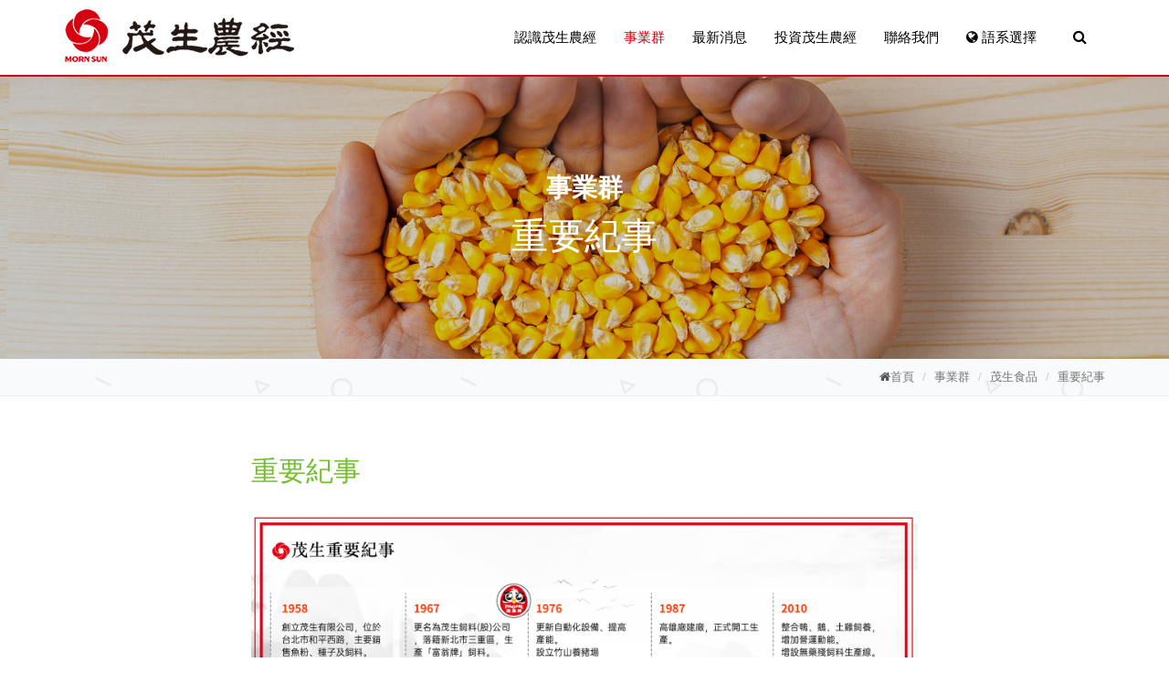

--- FILE ---
content_type: text/html
request_url: https://www.morn-sun.com.tw/product/%E8%8C%82%E7%94%9F%E9%A3%9F%E5%93%81/%E9%87%8D%E8%A6%81%E7%B4%80%E4%BA%8B
body_size: 3848
content:
<!DOCTYPE html>
<html lang="en">
<head>
  <meta http-equiv="Content-Type" content="text/html; charset=UTF-8">

      <title>茂生農經</title>
<meta name="keywords" content="茂生農經,1240,上市公司,萊克多巴安,台灣豬,茂生食品,雞蛋,富翁牌,食品安全,CAS,優良農產品,洗選蛋">
<meta name="description" content="成立逾一甲子的本土企業，旗下品牌有富翁牌雞蛋..等。從源頭到您口中的每一步，我們都全力為您在食安及口味上把關！
專心、用心、安心、良心，是我們60年走來唯一的信念。">
<meta http-equiv="Content-Type" content="text/html; charset=UTF-8">
<meta name="viewport" content="width=device-width, initial-scale=1.0">


        <link rel="stylesheet" href="https://www.morn-sun.com.tw/language/tw/js/plugins/bootstrap/css/bootstrap.min.css">
        <link rel="stylesheet" href="https://www.morn-sun.com.tw/language/tw/css/style.css">
        <link rel="stylesheet" href="https://www.morn-sun.com.tw/language/tw/js/plugins/line-icons/line-icons.css">
        <link rel="stylesheet" href="https://www.morn-sun.com.tw/language/tw/js/plugins/font-awesome/css/font-awesome.min.css">
        <link rel="stylesheet" href="https://www.morn-sun.com.tw/language/tw/js/plugins/parallax-slider/css/parallax-slider.css">
        <link rel="stylesheet" href="https://www.morn-sun.com.tw/language/tw/js/plugins/cube-portfolio/cubeportfolio/css/cubeportfolio.min.css">
        <link rel="shortcut icon" href="https://www.morn-sun.com.tw/language/tw/img/favicon.ico"/>


<!-- jQuery Upload File CSS -->
<link rel="stylesheet" href="https://www.morn-sun.com.tw/system/js/fileupload/uploadfile.css">
<!--datetimepicker CSS-->
<link rel="stylesheet" href="https://www.morn-sun.com.tw/system/js/datetimepicker/jquery.datetimepicker.css" type="text/css">

<script>	
$module = "product";
$controller = "index";
$action = "detail";
$uploadSize = "";
$wwwhome = "https://www.morn-sun.com.tw";
$wwwroot = "https://www.morn-sun.com.tw";
$wwwfile = "https://www.morn-sun.com.tw/language/tw";
$url = "https://www.morn-sun.com.tw/product/";
$urlCurrent = "https://www.morn-sun.com.tw/product/%E8%8C%82%E7%94%9F%E9%A3%9F%E5%93%81/%E9%87%8D%E8%A6%81%E7%B4%80%E4%BA%8B";		
$messages = "";
$warnings = "";
</script>


</head>

<body >
	    <header>
        <div class="header-v6 header-border-bottom header-sticky">
            <div class="ab mega-menu" role="navigation">
                <div class="container">
                    <div class="menu-container">
                        <button type="button" class="navbar-toggle" data-toggle="collapse" data-target=".navbar-responsive-collapse">
                            <span class="sr-only">Toggle navigation</span>
                            <span class="icon-bar"></span>
                            <span class="icon-bar"></span>
                            <span class="icon-bar"></span>
                        </button>

                        <div class="navbar-brand">
                            <a href="https://www.morn-sun.com.tw" title="首頁">
                                <img class="default-logo" src="https://www.morn-sun.com.tw/language/tw/img/logo.png" alt="Logo">
                                <img class="shrink-logo" src="https://www.morn-sun.com.tw/language/tw/img/logo.png" alt="Logo">
                            </a>
                        </div>

                        <div class="header-inner-right">
                            <ul class="menu-icons-list">
                                <li class="menu-icons">
                                    <i class="menu-icons-style search search-close search-btn black fa fa-search"></i>
                                    <form role="form" method="GET" action="https://www.morn-sun.com.tw/product/search">
	                                    <div class="search-open">
	                                        <input type="text" name="keyword" class="animated fadeIn form-control" placeholder="請輸入關鍵字 ...">
	                                    </div>
                                    </form>
                                </li>
                            </ul>
                        </div>
                    </div>
                    <div class="collapse navbar-collapse navbar-responsive-collapse">
                        <div class="menu-container">
                            <ul class="nav navbar-nav">

                                <li class="dropdown ">
                                    <a href="javascript:void(0);" title="認識茂生農經" class="dropdown-toggle inset" data-toggle="dropdown">
                                        認識茂生農經
                                    </a>
                                    <ul class="dropdown-menu">
                                    										<li><a href="https://www.morn-sun.com.tw/about/公司沿革" title="公司沿革">公司沿革</a></li>
																			<li><a href="https://www.morn-sun.com.tw/about/公司簡介" title="公司簡介">公司簡介</a></li>
																			<li><a href="https://www.morn-sun.com.tw/about/經營團隊" title="經營團隊">經營團隊</a></li>
																			<li><a href="https://www.morn-sun.com.tw/about/研發團隊" title="研發團隊">研發團隊</a></li>
																			<li><a href="https://www.morn-sun.com.tw/about/經營理念" title="經營理念">經營理念</a></li>
									                                    </ul>
                                </li>

                                <li class="dropdown  active ">
                                    <a href="javascript:void(0);" title="事業群" class="dropdown-toggle inset" data-toggle="dropdown">
                                        事業群
                                    </a>
                                    <ul class="dropdown-menu">
                                    										<li><a href="https://www.morn-sun.com.tw/product/高雄飼料廠" title="高雄飼料廠">高雄飼料廠</a></li>
																			<li><a href="https://www.morn-sun.com.tw/product/肉豬繁殖實驗場" title="肉豬繁殖實驗場">肉豬繁殖實驗場</a></li>
																			<li><a href="https://www.morn-sun.com.tw/product/茂生食品" title="茂生食品">茂生食品</a></li>
									                                    </ul>
                                </li>

                                <li class="dropdown ">
                                    <a href="javascript:void(0);" title="最新消息" class="dropdown-toggle inset" data-toggle="dropdown">
                                        最新消息
                                    </a>
                                    <ul class="dropdown-menu">
                                    										<li><a href="https://www.morn-sun.com.tw/news/公司訊息" title="公司訊息">公司訊息</a></li>
																			<li><a href="https://www.morn-sun.com.tw/news/賀子公司茂生食品股份有限公司榮獲-cas，haccp-iso-產銷履歷4張證書" title="賀子公司茂生食品股份有限公司榮獲 CAS，HACCP,ISO,產銷履歷4張證書">賀子公司茂生食品股份有限公司榮獲 CAS，HACCP,ISO,產銷履歷4張證書</a></li>
																			<li><a href="https://www.morn-sun.com.tw/news/iso及haccp認證" title="ISO及HACCP認證">ISO及HACCP認證</a></li>
																			<li><a href="https://www.morn-sun.com.tw/news/產品認證優勢" title="產品認證優勢">產品認證優勢</a></li>
									                                    </ul>
                                </li>

                                <li class="dropdown ">
                                    <a href="javascript:void(0);" title="投資茂生農經" class="dropdown-toggle inset" data-toggle="dropdown">
                                        投資茂生農經
                                    </a>
                                    <ul class="dropdown-menu">
                                                                            <li><a href="https://www.morn-sun.com.tw/invest/法人說明會" title="法人說明會">法人說明會</a></li>
                                                                            <li><a href="https://www.morn-sun.com.tw/invest/營收資訊" title="營收資訊">營收資訊</a></li>
                                                                            <li><a href="https://www.morn-sun.com.tw/invest/財務資訊" title="財務資訊">財務資訊</a></li>
                                                                            <li><a href="https://www.morn-sun.com.tw/invest/股利及股價" title="股利及股價">股利及股價</a></li>
                                                                            <li><a href="https://www.morn-sun.com.tw/invest/公司治理" title="公司治理">公司治理</a></li>
                                                                            <li><a href="https://www.morn-sun.com.tw/invest/重大訊息" title="重大訊息">重大訊息</a></li>
                                                                            <li><a href="https://www.morn-sun.com.tw/invest/股東會專區" title="股東會專區">股東會專區</a></li>
                                                                            <li><a href="https://www.morn-sun.com.tw/invest/利害關係人專區" title="利害關係人專區">利害關係人專區</a></li>
                                                                        </ul>
                                </li>

                                <li class="dropdown ">
                                    <a href="https://www.morn-sun.com.tw/contact" title="聯絡我們">
                                        聯絡我們
                                    </a>
                                </li>

                                <li class="dropdown">
                                    <a href="javascript:void(0);" title="語系選擇" class="dropdown-toggle inset" data-toggle="dropdown">
                                        <i class="fa fa-globe"></i> 語系選擇
                                    </a>
                                    <ul class="dropdown-menu">
                                                                        									                                    																				<li><a href="https://www.morn-sun.com.tw/en" title="English">English</a></li>
																												                                    																				<li><a href="https://www.morn-sun.com.tw/cn" title="简体中文">简体中文</a></li>
																												                                    </ul>
                                </li>
                            </ul>
                        </div>
                    </div>
                </div>
            </div>
        </div>
    </header>
			

	<div>
		</div>
	    <main>
        <div class="breadcrumbs-v3 img-v1">
            <div class="container text-center">
                <p>事業群</p>
                <h1>重要紀事</h1>
            </div>
        </div>
        <div class="breadcrumbs">
            <div class="container">
                <ul class="pull-right breadcrumb">
                    <li><i class="fa fa-home"></i><a href="https://www.morn-sun.com.tw" title="首頁">首頁</a></li>
                    <li><a href="https://www.morn-sun.com.tw/product" title="事業群">事業群</a></li>
                    <li><a href="https://www.morn-sun.com.tw/product/茂生食品" title="茂生食品">茂生食品</a></li> <li><a href="https://www.morn-sun.com.tw/product/茂生食品/重要紀事" title="重要紀事">重要紀事</a></li>
                </ul>
            </div>
        </div>
        <div class="bg2">
            <div class="container margin-top-60 margin-bottom-60">

                <div class="col-md-8 col-md-offset-2">
                    <h2 class="fs-30 color-green margin-bottom-30">重要紀事</h2>
                    <div class="carousel slide carousel-v2 margin-bottom-40" id="portfolio-carousel">
                        <ol class="carousel-indicators">
                                                    <li class=" active  rounded-x" data-target="#portfolio-carousel" data-slide-to="0"></li>
                                                </ol>
                        <div class="carousel-inner">
                                                    <div class="item  active ">
                                <img class="full-width img-responsive" src="/archive/product/item/images/3.重要紀事.jpg" alt="">
                            </div>
                                                </div>
                        <a class="left carousel-control rounded-x" href="#portfolio-carousel" role="button" data-slide="prev">
                            <i class="fa fa-angle-left arrow-prev"></i>
                        </a>
                        <a class="right carousel-control rounded-x" href="#portfolio-carousel" role="button" data-slide="next">
                            <i class="fa fa-angle-right arrow-next"></i>
                        </a>
                    </div>
                </div>

                <div class="col-md-8 col-md-offset-2">
                    <div class="text-center margin-bottom-20 margin-top-20">
    				                    </div>

                    <h2>簡述 :</h2>
                    <div class="webeditor">
                        <div class="shadow-wrapper">
                        <div class="tag-box tag-box-v1 box-shadow shadow-effect-2">
                            <div class="det-text">
                                
                            </div>
                        </div>
                        </div>
                    </div>
                </div>

            </div>
        </div>
    </main>

	
	    <footer>
        <div class="footer-v1">
            <div class="footer">
                <div class="container">
                    <div class="row">
                        <div class="col-sm-2 md-margin-bottom-40 text-center">
                        </div>
                        <div class="col-sm-3 md-margin-bottom-40">
<div class="posts">
<h2><i class="fa fa-building">&nbsp;</i> 總公司：</h2>
<p>地址：臺北市中正區和平西路1段30號2樓</p>
<p>電話：(02)2367-1162</p>
<p>聯絡人：王小姐</p>
</div>
</div>
<div class="col-sm-3 md-margin-bottom-40">
<div class="posts">
<h2><i class="fa fa-building">&nbsp;</i> 高雄廠：</h2>
<p>地址：高雄市小港區大業南路60號</p>
<p>電話：(07) 871-6709</p>
<p>聯絡人：黃小姐</p>
</div>
</div>
<div class="col-sm-3 md-margin-bottom-40">
<div class="posts">
<h2><i class="fa fa-building">&nbsp;</i> 高雄廠客戶：</h2>
<p>電話：0800-742-006</p>
<p>聯絡人：林小姐</p>
</div>
</div>
                    </div>
                </div>
            </div>

            <div class="copyright">
                <div class="container">
                    <div class="row">
                        <div class="col-md-12 hidden-xs">
                            <p class="text-center">Copyright &copy; 2017 茂生農經股份有限公司 版權所有</p>
                        </div>
                        <div class="col-md-12 visible-xs">
                            <p class="text-center">Copyright &copy; 2017 茂生農經股份有限公司 版權所有</p>
                        </div>
                    </div>
                </div>
            </div>
        </div>
    </footer>	
	
	    <!-- JS Global Compulsory -->
    <script src="https://www.morn-sun.com.tw/language/tw/js/plugins/jquery/jquery.min.js"></script>
    <script src="https://www.morn-sun.com.tw/language/tw/js/plugins/jquery/jquery-migrate.min.js"></script>
    <script src="https://www.morn-sun.com.tw/language/tw/js/plugins/bootstrap/js/bootstrap.min.js"></script>
    <!-- JS Implementing Plugins -->
    <script src="https://www.morn-sun.com.tw/language/tw/js/plugins/back-to-top.js"></script>
    <script src="https://www.morn-sun.com.tw/language/tw/js/plugins/smoothScroll.js"></script>
    <script type="text/javascript" src="https://www.morn-sun.com.tw/language/tw/js/plugins/cube-portfolio/cubeportfolio/js/jquery.cubeportfolio.min.js"></script>    
    <script type="text/javascript" src="https://www.morn-sun.com.tw/language/tw/js/plugins/counter/waypoints.min.js"></script>
    <script src="https://www.morn-sun.com.tw/language/tw/js/plugins/wow-animations/js/wow.min.js"></script>
    <script type="text/javascript" src="https://www.morn-sun.com.tw/language/tw/js/plugins/counter/jquery.counterup.min.js"></script>
    <script type="text/javascript" src="https://www.morn-sun.com.tw/language/tw/js/plugins/owl-carousel/owl-carousel/owl.carousel.js"></script>
    <!-- JS Customization -->
    <script src="https://www.morn-sun.com.tw/language/tw/js/custom.js"></script>
    <!-- JS Page Level -->
    <script src="https://www.morn-sun.com.tw/language/tw/js/app.js"></script>
    <script type="text/javascript" src="https://www.morn-sun.com.tw/language/tw/js/plugins/cube-portfolio/cube-portfolio-3-ns.js"></script>
    <script src="https://www.morn-sun.com.tw/language/tw/js/plugins/fancy-box.js"></script>
    <script src="https://www.morn-sun.com.tw/language/tw/js/plugins/owl-carousel.js"></script>
    <script type="text/javascript" src="https://www.morn-sun.com.tw/language/tw/js/plugins/owl-recent-works.js"></script><!--<script src="js/plugins/style-switcher.js"></script>-->
    <script type="text/javascript">
        jQuery(document).ready(function() {
            App.init();
            new WOW().init();
            OwlCarousel.initOwlCarousel();
            OwlRecentWorks.initOwlRecentWorksV1();
        });
    </script>
    <!--[if lt IE 9]>
        <script src="js/plugins/respond.js"></script>
        <script src="js/plugins/html5shiv.js"></script>
        <script src="js/plugins/placeholder-IE-fixes.js"></script>
    <![endif]-->


<!-- printThis Plugin -->
<script language="javascript" src="https://www.morn-sun.com.tw/system/js/printThis/printThis.js"></script>
<!-- jquery custom Plugin -->
<script language="javascript" src="https://www.morn-sun.com.tw/system/js/jquery.custom.js"></script>
<!-- datetimepicker Plugin -->
<script src="https://www.morn-sun.com.tw/system/js/datetimepicker/jquery.datetimepicker.js"></script>
<!-- jQuery Upload File Plugin -->
<script src="https://www.morn-sun.com.tw/system/js/fileupload/jquery.uploadfile.js"></script> 

<script type="text/javascript" src="//static.addtoany.com/menu/page.js"></script>
</body>
</html>



--- FILE ---
content_type: text/css
request_url: https://www.morn-sun.com.tw/language/tw/css/style.css
body_size: 16713
content:
/*
 * Template Name: Unify - Responsive Bootstrap Template
 * Description: Business, Corporate, Portfolio, E-commerce, Blog and One Page Template.
 * Version: 1.8
 * Author: @htmlstream
 * Website: http://htmlstream.com
*/

/*Import Global Compulsory CSS Files*/
@import url(ie8.css);
@import url(blocks.css);
@import url(plugins.css);
@import url(app.css);
@import url(one-theme.css);

/*@import url(one-demo.css);*/
/*@import url(one-style.css);*/

/*Import CSS Plugins*/
@import url(plugins/style-switcher.css);

body {
    color: #333;
    font-size: 13px;
    line-height: 1.6;
    font-family: Microsoft JhengHei,"Open Sans", Arial, sans-serif;
}

body.header-fixed-space {
    padding-top: 94px;
}
body.header-fixed-space-v2 {
    padding-top: 135px;
}

@media (max-width: 991px) {
    body.header-fixed-space,
    body.header-fixed-space-v2 {
        padding-top: 0;
    }
}

p,
li,
li a,
label {
    color: #555;
}

a {
    color: #72c02c;
    text-decoration: none;
}

a,
a:focus,
a:hover,
a:active {
    outline: 0 !important;
}
a:focus {
    text-decoration: none;
}
a:hover {
    color: #af010d;
    text-decoration: underline;
}

/*Intro Page
------------------------------------*/
.intro-page-img-frames {
}

.intro-page-link {
    color: #555;
    font-weight: bold;
    text-transform: uppercase;
}

.intro-page-link:hover {
    color: #222;
    text-decoration: none;
}

/*Boxed Layout
------------------------------------*/
.wrapper {
    background: #fff;
}

.boxed-layout {
    padding: 0;
    box-shadow: 0 0 5px #ccc;
    margin-left: auto !important;
    margin-right: auto !important;
    background: url(../img/patterns/15.png) repeat;
}

/*Main Styles
------------------------------------*/
/*Purchase Block*/
.purchase {
    padding: 25px 0 30px;
    border-bottom: solid 1px #eee;
    background: url(../img/patterns/breadcrumbs.png) repeat;
}
.purchase p {
    margin-bottom: 0;
}
.purchase span {
    color: #666;
    display: block;
    font-size: 24px;
    line-height: 35px;
    font-weight: normal;
    margin-bottom: 12px;
    font-family: Microsoft JhengHei,"Open Sans", Arial, sans-serif;
}

.purchase .btn-buy {
    text-align: center;
}

.purchase .btn-buy a {
    margin-top: 27px;
}

.purchase .btn-buy a i {
    margin-right: 5px;
}

@media (max-width: 992px) {
    .purchase {
        text-align: center;
    }

    .purchase span {
        font-size: 22px;
        line-height: 29px;
    }

    .purchase .btn-buy a {
        margin-top: 25px;
        font-size: 16px;
    }
}

/*Service*/
.service {
    overflow: hidden;
    margin-bottom: 10px;
    padding: 15px 15px 10px;
}
.service:hover {
    background: #fcfcfc;
    box-shadow: 0 0 5px #ddd;
    -webkit-transition: box-shadow 0.2s ease-in-out;
    -moz-transition: box-shadow 0.2s ease-in-out;
    -o-transition: box-shadow 0.2s ease-in-out;
    transition: box-shadow 0.2s ease-in-out;
}
.service:hover i {
    color: #656565;
}

.service .desc {
    padding: 0 15px;
    overflow: hidden;
}
.service .desc h4 {
    font-size: 22px;
    line-height: 25px;
}

.service .service-icon {
    float: left;
    padding: 10px;
    color: #72c02c;
    font-size: 35px;
    text-align: center;
    -webkit-transition: all 0.4s ease-in-out;
    -moz-transition: all 0.4s ease-in-out;
    -o-transition: all 0.4s ease-in-out;
    transition: all 0.4s ease-in-out;
}
.service .service-icon.icon-cogs {
    font-size: 37px;
}
.service .service-icon.icon-plane {
    font-size: 43px;
}

/* Recent Work  */
.recent-work a {
    text-align: center;
    background: #fcfcfc;
    display: inline-block;
}

.recent-work a:hover {
    text-decoration: none;
}

.recent-work a:hover strong {
    color: #555;
}

.recent-work em.overflow-hidden {
    display: block;
}

.recent-work a span {
    display: block;
    padding: 10px;
    border-bottom: solid 2px #eee;
}

.recent-work a strong {
    color: #555;
    display: block;
}

.recent-work a i {
    color: #777;
}

.recent-work a img {
    -webkit-transition: all 0.8s ease-in-out;
    -moz-transition: all 0.8s ease-in-out;
    -o-transition: all 0.8s ease-in-out;
    -ms-transition: all 0.8s ease-in-out;
    transition: all 0.8s ease-in-out;
}

.recent-work a:hover img {
    opacity: 0.8;
    -webkit-transform: scale(1.2) rotate(3deg);
    -moz-transform: scale(1.2) rotate(3deg);
    -o-transform: scale(1.0) rotate(3deg);
    -ms-transform: scale(1.2) rotate(3deg);
    transform: scale(1.2) rotate(3deg);
}

.recent-work a:hover span {
    border-bottom: solid 2px #72c02c;
    -webkit-transition: all 0.2s ease-in-out;
    -moz-transition: all 0.3s ease-in-out;
    -o-transition: all 0.2s ease-in-out;
    transition: all 0.3s ease-in-out;
}

/* Work */
.work {
    margin-top: 6px;
}
.work .details {
    padding: 10px;
}
.work .caption {
    display: block;
    padding-top: 5px;
    color: #585f69 !important;
    font-size: 18px !important;
}
.work .caption:hover {
    cursor: pointer;
    color: #444 !important;
    text-decoration: underline;
}

/*Other Footer Common Classes
------------------------------------*/
/*Thumb Headline*/
.thumb-headline h2 {
    color: #eee;
    font-size: 16px;
}

/*Footer Logo*/
.footer-logo {
    margin: 17px 0 20px;
}

/*Latest List*/
.latest-list li {
    padding: 8px 0;
    border-top: 1px solid #353535;
}

.latest-list li:first-child {
    padding-top: 0;
    border-top: none;
}

.latest-list li a {
    color: #eee;
}

.latest-list small {
    color: #999;
    display: block;
}

/*Link List*/
.link-list li {
    border-top: solid 1px #353535;
}

.link-list li:first-child {
    border-top: none !important;
}

.link-list a {
    color: #eee;
    font-size: 11px;
    padding: 6px 0px;
    display: inline-block;
    text-transform: uppercase;
}

.link-list li i {
    color: #bbb;
    float: right;
    margin-top: 10px;
}

/*Latest Tweets*/
.latest-tweets .latest-tweets-inner p {
    color: #555;
    font-size: 13px;
}

.latest-tweets .latest-tweets-inner a {
    /*color: #3498db;*/
    text-decoration: none;
}
.latest-tweets .latest-tweets-inner a:hover {
    text-decoration: underline;
}

.latest-tweets .latest-tweets-inner i.fa {
    top: 2px;
    float: left;
    color: #bbb;
    color: #55acee;
    font-size: 18px;
    margin-right: 5px;
    position: relative;
}

.latest-tweets .latest-tweets-inner small {
    color: #777;
    display: block;
}

/*Social Icons*/
.social-icons {
    margin-top: 5px;
}

.social-icons li {
    margin: 0;
}

.social-icons li a {
    margin: 0 3px;
}

/*Thumbnails
------------------------------------*/
a.thumbnail {
    padding: 0;
    border: none;
    margin-bottom: 15px;
}

.thumbnail-style {
    padding: 7px;
    margin-bottom: 20px;
}
.thumbnail-style:hover {
    box-shadow: 0 0 8px #ddd;
    -webkit-transition: box-shadow 0.2s ease-in-out;
    -moz-transition: box-shadow 0.2s ease-in-out;
    -o-transition: box-shadow 0.2s ease-in-out;
    transition: box-shadow 0.2s ease-in-out;
}

.thumbnail h3,
.thumbnail-style h3 {
    margin: 6px 0 8px 0;
}

.thumbnail h3 a,
.thumbnail-style h3 a {
    color: #585f69;
    font-size: 18px;
}

.thumbnail h3 a:hover,
.thumbnail-style h3 a:hover {
    color: #72c02c;
    text-decoration: none;
}

.thumbnail-style .thumbnail-img {
    position: relative;
    margin-bottom: 11px;
}

.thumbnail-style a.btn-more {
    right: -10px;
    bottom: 10px;
    color: #fff;
    padding: 1px 6px;
    position: absolute;
    background: #72c02c;
    display: inline-block;
}
.thumbnail-style a.btn-more:hover {
    text-decoration: none;
    box-shadow: 0 0 0 2px #5fb611;
}
.thumbnail-style:hover a.btn-more {
    right: 10px;
}

.thumbnail-kenburn img {
    left: 10px;
    margin-left: -10px;
    position: relative;
    -webkit-transition: all 0.8s ease-in-out;
    -moz-transition: all 0.8s ease-in-out;
    -o-transition: all 0.8s ease-in-out;
    -ms-transition: all 0.8s ease-in-out;
    transition: all 0.8s ease-in-out;
}
.thumbnail-kenburn:hover img {
    -webkit-transform: scale(1.2) rotate(2deg);
    -moz-transform: scale(1.2) rotate(2deg);
    -o-transform: scale(1.2) rotate(2deg);
    -ms-transform: scale(1.2) rotate(2deg);
    transform: scale(1.2) rotate(2deg);
}

/*Servive Blocks
------------------------------------*/
/*Service Alternative Block*/
.service-alternative .service:hover {
    background: #76ca2c;
    -webkit-transition: all 0.4s ease-in-out;
    -moz-transition: all 0.4s ease-in-out;
    -o-transition: all 0.4s ease-in-out;
    transition: all 0.4s ease-in-out;
}
.service-alternative .service:hover i,
.service-alternative .service:hover p,
.service-alternative .service:hover h4 {
    color: #fff;
}

/*Servive Block Versions*/
.service-v1 h2 {
    margin: 15px 0 10px;
    font-size: 20px;
    line-height: 28px;
}

.service-v1 p {
    text-align: justify;
}

/*Blog Posts
------------------------------------*/
.posts .dl-horizontal a {
    color: #555;
}

.posts .dl-horizontal {
    margin-bottom: 15px;
    overflow: hidden;
}

.posts .dl-horizontal dt {
    width: 60px;
    float: left;
}

.posts .dl-horizontal dt img {
    width: 60px;
    height: 60px;
    padding: 2px;
    margin-top: 2px;
    border: solid 1px #ddd;
}

.posts .dl-horizontal dd {
    margin-left: 70px;
}

.posts .dl-horizontal dd p {
    margin: 0;
}

.posts .dl-horizontal dd a {
    font-size: 14px;
    line-height: 16px !important;
}

.posts .dl-horizontal dd a:hover {
    color: #72c02c;
    text-decoration: none;
}

.posts .dl-horizontal:hover dt img,
.posts .dl-horizontal:hover dd a {
    color: #72c02c;
    border-color: #72c02c !important;
    -webkit-transition: all 0.2s ease-in-out;
    -moz-transition: all 0.2s ease-in-out;
    -o-transition: all 0.2s ease-in-out;
    transition: all 0.2s ease-in-out;
}

/*About Page
------------------------------------*/
.team ul.team-socail {
    text-align: right;
}

.team ul.team-socail li {
    margin: 0 !important;
    padding: 0 !important;
}

.team ul.team-socail li a,
.team ul.team-socail li a:hover {
    text-decoration: none;
}

.team ul.team-socail li i {
    color: #aaa;
    padding: 6px 7px;
    min-width: 30px;
    font-size: 18px;
    text-align: center;
    background: #f7f7f7;
    display: inline-block;
}

.team ul.team-socail li i:hover {
    color: #fff;
    background: #72c02c;
    -webkit-transition: all 0.2s ease-in-out;
    -moz-transition: all 0.2s ease-in-out;
    -o-transition: all 0.2s ease-in-out;
    transition: all 0.2s ease-in-out;
}

.team .thumbnail-style {
    padding: 12px;
}

.team .thumbnail-style img {
    margin-bottom: 7px;
}

.team .thumbnail-style h3 {
    margin-bottom: 5px;
}

.team .thumbnail-style:hover h3 a {
    color: #72c02c !important;
}

.team .thumbnail-style small {
    display: block;
    margin-top: 5px;
    font-size: 12px;
}

/*About Me Page
------------------------------------*/
.about-me {
    overflow: hidden;
}

.about-me h2 {
    margin: 0;
    font-size: 20px;
    text-transform: uppercase;
}

.about-me span {
    color: #999;
    display: block;
    font-size: 14px;
    margin-bottom: 10px;
}

.about-me .social-icons {
    margin-top: 7px;
}

/*About My Goals*/
.about-my-goals h2 {
    text-transform: uppercase;
}

/*About Skills*/
.about-skills {
    padding: 40px 0;
    border-top: 1px solid #eee;
    border-bottom: 1px solid #eee;
    background: url(../img/breadcrumbs.png) repeat;
}

/*Gallery Page
------------------------------------*/
.gallery-page .thumbnail,
.gallery-page .thumbnail:hover {
    padding: 0;
    border: none;
    box-shadow: none;
}
.gallery-page .thumbnails {
    margin-bottom:6px;
}

/*Privacy Page
------------------------------------*/
.privacy a {
    text-decoration: underline;
}
.privacy a:hover {
    color: #72c02c;
    text-decoration: none;
}

/*Portfolio Item Page v1
------------------------------------*/
.portfolio-item h2 {
    color: #555;
    font-size: 24px;
    margin: 0 0 15px;
}
.portfolio-item li {
    padding: 3px 0;
}
.portfolio-item p a {
    text-decoration: underline;
}
.portfolio-item p a:hover {
    text-decoration: none;
}

/*Portfolio Item v1*/
.portfolio-item1 ul {
    margin: 10px 0 20px;
}

.portfolio-item1 li {
    font-size: 16px;
    margin-bottom: 3px;
}

.portfolio-item1 li i {
    font-size: 18px;
    margin-right: 4px;
}

/*Sidebar Features
------------------------------------*/
/*Blog Tags*/
ul.blog-tags li {
    display: inline-block;
}

ul.blog-tags a {
    font-size :13px;
    padding: 2px 7px;
    background: #f7f7f7;
    margin: 0 3px 6px 0;
    display: inline-block;
}

ul.blog-tags a i {
    color: #666;
}

ul.blog-tags a:hover {
    background: #72c02c;
}

ul.blog-tags a:hover,
ul.blog-tags a:hover i {
    color: #fff !important;
    text-decoration: none;
    -webkit-transition: all 0.2s ease-in-out;
    -moz-transition: all 0.2s ease-in-out;
    -o-transition: all 0.2s ease-in-out;
    transition: all 0.2s ease-in-out;
}

/*Blog Photo Stream*/
.blog-photos li {
    display: inline;
}

.blog-photos li img {
    width: 58px;
    height: 58px;
    margin: 0 2px 8px;
}

.blog-photos li img:hover {
    box-shadow: 0 0 0 2px #72c02c;
}

/*Blog Latest Tweets*/
.blog-twitter .blog-twitter-inner {
    padding: 10px;
    position: relative;
    background: #f7f7f7;
    margin-bottom: 10px;
}

.blog-twitter .blog-twitter-inner,
.blog-twitter .blog-twitter-inner:after,
.blog-twitter .blog-twitter-inner:before {
    transition: all 0.3s ease-in-out;
    -o-transition: all 0.3s ease-in-out;
    -ms-transition: all 0.3s ease-in-out;
    -moz-transition: all 0.3s ease-in-out;
    -webkit-transition: all 0.3s ease-in-out;
}

.blog-twitter .blog-twitter-inner:after,
.blog-twitter .blog-twitter-inner:before {
    width: 0;
    height: 0;
    right: 0px;
    bottom: 0px;
    content: " ";
    display: block;
    position: absolute;
}

.blog-twitter .blog-twitter-inner:after {
    border-top: 15px solid #eee;
    border-right: 15px solid transparent;
    border-left: 0px solid transparent;
    border-left-style: inset; /*FF fixes*/
    border-right-style: inset; /*FF fixes*/
}
.blog-twitter .blog-twitter-inner:before {
    border-bottom: 15px solid #fff;
    border-right: 0 solid transparent;
    border-left: 15px solid transparent;
    border-left-style: inset; /*FF fixes*/
    border-bottom-style: inset; /*FF fixes*/
}

.blog-twitter .blog-twitter-inner:hover {
    border-color: #72c02c;
    border-top-color: #72c02c;
}
.blog-twitter .blog-twitter-inner:hover:after {
    border-top-color: #72c02c;
}

.blog-twitter .blog-twitter-inner span.twitter-time {
    color: #777;
    display: block;
    font-size: 11px;
}

.blog-twitter .blog-twitter-inner a {
    color: #72c02c;
    text-decoration: none;
}
.blog-twitter .blog-twitter-inner a:hover {
    text-decoration: underline;
}

.blog-twitter .blog-twitter-inner i.fa {
    top: 2px;
    color: #bbb;
    font-size: 18px;
    position: relative;
}

/*Choose Block*/
.who li {
    margin-bottom: 6px;
}
.who li i {
    color: #72c02c;
    font-size: 13px;
    min-width: 15px;
    margin-right: 8px;
    text-align: center;
    position: relative;
}
.who li:hover i,
.who li:hover a {
    color: #777;
}
.who li:hover a:hover {
    text-decoration: none;
}

/*Promo Page
------------------------------------*/
/*Slider Part*/
.fullwidthbanner-container.slider-promo {
    max-height: 460px !important;
}

.slider-promo-info-bg {
    padding: 25px 20px 20px;
    background: url(../img/bg-black.png) repeat;
}

.slider-promo-info span.big-size {
    color: #fff;
    display: block;
    font-size: 30px;
    margin-bottom: 25px;
    text-shadow: none !important;
}

.slider-promo-info p {
    color: #fff;
    font-size: 16px;
    margin-bottom: 0;
}

/*Promo Box*/
.promo-box {
    padding: 20px;
    margin: 25px 0 20px;
    text-align: center;
}

.promo-box i {
    display: block;
    font-size: 50px;
}

.promo-box p {
    font-size: 14px;
    margin-bottom: 0;
}

.promo-box strong,
.promo-box strong a {
    color: #555;
    display: block;
    font-size: 20px;
    font-weight: 200;
    margin: 20px 0 15px;
}

.promo-box:hover strong,
.promo-box:hover strong a {
    color: #72c02c;
}

/*Promo Service*/
.promo-service {
    margin-bottom: 20px;
}

.promo-service li {
    margin-bottom: 5px;
}

.promo-service a.btn-u {
    margin: 0 20px 10px 0;
}

/*Promo Elements*/
.title-box {
    font-size: 16px;
    text-align: center;
    padding: 10px 0 30px;
    border-bottom: solid 1px #eee;
}

.title-box .title-box-text {
    color: #555;
    display: block;
    font-size: 35px;
    font-weight: 200;
}

@media (max-width: 768px) {
    .title-box .title-box-text {
        font-size: 26px;
        line-height: 34px;
        margin-bottom: 10px;
    }
    .title-box p {
        font-size: 15px;
    }
}

.block-blockquote {
    margin: 20px 0;
    text-align: center;
    border: dashed 1px #ccc;
}

.block-blockquote-inner {
    padding: 15px;
}

.block-blockquote p {
    font-size: 26px;
    margin-bottom: 0;
}

/*Info Blocks*/
.info-blocks {
    margin-bottom: 15px;
}

.info-blocks:hover i.icon-info-blocks {
    color: #72c02c;
    -webkit-transition:all 0.2s ease-in-out;
    -moz-transition:all 0.2s ease-in-out;
    -o-transition:all 0.2s ease-in-out;
    transition:all 0.2s ease-in-out;
}

.info-blocks i.icon-info-blocks {
    float: left;
    color: #777;
    font-size: 30px;
    min-width: 50px;
    margin-top: 10px;
    text-align: center;
}

.info-blocks .info-blocks-in {
    padding: 0 10px;
    overflow: hidden;
}

.info-blocks .info-blocks-in h3 {
    color: #555;
    font-size: 20px;
    line-height: 28px;
}

.info-blocks .info-blocks-in p {
    font-size: 12px;
}

/*Brand Page
------------------------------------*/
.brand-page .btn {
    margin-bottom: 10px;
}

/*Form Pages
------------------------------------*/
.form-page input,
.form-page select {
    margin-bottom: 10px;
}

/*Labels and Badges Page
------------------------------------*/
ul.labels-demo {
    margin: 5px 0;
}

ul.labels-demo li {
    list-style: none;
    display: inline-block;
    margin: 0 5px 2px 0;
}

.badge-sidebar {
    border-left: solid 1px #eee;
}

@media (max-width: 991px) {
    .badge-sidebar {
        border-left: none;
    }
}

/*Line Icon Page
------------------------------------*/
.line-icon-page .item-box {
    width: 25%;
    float: left;
    height: 90px;
    text-align: center;
    padding: 20px 10px;
    margin: 0 -1px -1px 0;
    word-wrap: break-word;
    border: 1px solid #ddd;
}
.line-icon-page .item-box--higher {
    height: 120px;
}

@media (max-width: 768px) {
    .line-icon-page .item-box {
        height: 115px;
    }
}

@media (max-width: 450px) {
    .line-icon-page .item-box {
        height: 130px;
    }
}

.line-icon-page .item-box:hover {
    background: #fafafa;
}

.line-icon-page .item span {
    display: block;
    font-size: 28px;
    margin-bottom: 10px;
}

.line-icon-page .item:hover {
    color: #72c02c;
}

/*Line Icon Page
------------------------------------*/
.icon-page-fa {
    margin-bottom: 20px;
}

.icon-page-fa .item-box {
    float: left;
    height: 100px;
    width: 16% !important;
}

.icon-page-fa .item {
    font-size: 12px;
}

.icon-page-fa .item i {
    color: #555;
    display: block;
    font-size: 24px;
    margin-bottom: 10px;
}

@media (max-width: 767px) {
    .icon-page-fa .item-box {
        width: 20% !important;
    }
}

@media (max-width: 600px) {
    .icon-page-fa .item-box {
        width: 30% !important;
    }
}

@media (max-width: 400px) {
    .icon-page-fa .item-box {
        width: 50% !important;
    }
}

/*GLYPHICONS Icons Page
------------------------------------*/
/*Special styles for displaying the icons and their classes*/
.bs-glyphicons {
    padding-left: 0;
    list-style: none;
    overflow: hidden;
    padding-bottom: 1px;
    margin-bottom: 20px;
}

.bs-glyphicons li {
    width: 25%;
    float: left;
    height: 115px;
    padding: 10px;
    font-size: 11px;
    line-height: 1.4;
    text-align: center;
    margin: 0 -1px -1px 0;
    border: 1px solid #ddd;
}

.bs-glyphicons .glyphicon {
    display: block;
    font-size: 18px;
    margin: 5px auto 10px;
}

.bs-glyphicons li:hover {
    color: #72c02c;
    background-color: #fafafa;
}

@media (min-width: 768px) {
    .bs-glyphicons li {
        width: 12.5%;
    }
}

/*Glyphicons Pro*/
.demo-pro-glyphicons li {
    width: 170px;
    height: 100px;
    padding: 20px 10px 30px;
}

.demo-pro-glyphicons span {
    height: 40px;
    display: block;
}

.demo-pro-glyphicons span:before {
    color: #555;
    padding: 10px 62px;
}

.demo-pro-glyphicons span.glyphicons:before {
    font-size: 22px;
}

/*Glyphicons Pro Halflings*/
.demo-pro-glyphicons span.halflings {
    height: 30px;
}

.demo-pro-glyphicons span.halflings:before {
    padding: 10px 70px;
}

/*Contact Pages
------------------------------------*/
.map {
    width: 100%;
    height: 350px;
    border-top: solid 1px #eee;
    border-bottom: solid 1px #eee;
}

.map-box {
    height: 250px;
}

.map-box-space {
    margin-top: 15px;
}

.map-box-space1 {
    margin-top: 7px;
}

/*Background Opacity
------------------------------------*/
.service-or {
    overflow: hidden;
    position: relative;
}

.service-bg {
    width: 250px;
    padding: 60px;
    position: absolute;
    top: -10px;
    right: -100px;
    background-color: rgba(255,255,255,0.1);
    transform: rotate(55deg);
    -o-transform: rotate(55deg);
    -ms-transform: rotate(55deg);
    -moz-transform: rotate(55deg);
    -webkit-transform: rotate(55deg);
}

/*Easy Block (used for image badges)
------------------------------------*/
.easy-block-v1 {
    position: relative;
}

.easy-block-v1 img {
    width: 100%;
}

.easy-block-v1 .overflow-h h3 {
    width: 60%;
    float: left;
    font-size: 18px;
    line-height: 24px;
    margin-bottom: 5px;
}

.easy-block-v1 .easy-block-v1-badge {
    left: 0px;
    top: 10px;
    z-index: 1;
    color: #fff;
    padding: 4px 10px;
    position: absolute;
}

/*Easy Block v2 (used for image badges)
------------------------------------*/
.easy-block-v2 {
    overflow: hidden;
    position: relative;
    margin-bottom: 20px;
}

.easy-block-v2 img {
    width: 100%;
}

.easy-block-v2 .easy-bg-v2 {
    top: 5px;
    color: #fff;
    width: 100px;
    padding: 5px;
    right: -32px;
    font-size: 13px;
    position: absolute;
    text-align: center;
    letter-spacing: 2px;
    transform: rotate(45deg);
    -o-transform: rotate(45deg);
    -ms-transform: rotate(45deg);
    -moz-transform: rotate(45deg);
    -webkit-transform: rotate(45deg);
}

/*Easy Block v3 (used for image badges)
------------------------------------*/
.easy-block-v3 {
    text-align: left;
    background: #585f69;
    padding: 30px 20px 20px;
}

.easy-block-v3.first {
    background: #696f77;
}
.easy-block-v3.second {
    background: #707780;
}
.easy-block-v3.third {
    background: #787f88;
}

.easy-block-v3 i {
    color: #fff;
    float: left;
    font-size: 30px;
    min-width: 45px;
    padding-top: 10px;
}

.easy-block-v3 .inner-faq-b {
    overflow: hidden;
}

.easy-block-v3 .inner-faq-b h2,
.easy-block-v3 .inner-faq-b h3 {
    font-size: 21px;
    margin-bottom: 8px;
}

.easy-block-v3 .inner-faq-b h4 {
    color: #fff;
    font-size: 17px;
    margin-bottom: 2px;
}

.easy-block-v3 .inner-faq-b h2,
.easy-block-v3 .inner-faq-b h3,
.easy-block-v3 .inner-faq-b p {
    color: #fff;
}

/*Full Width Block
------------------------------------*/
.full-w-block {
    padding: 30px 0;
    background: #282828;
}

.full-w-block .info-blocks i,
.full-w-block .info-blocks-in h3 {
    color: #fff;
}

.full-w-block .info-blocks-in p {
    color: #ccc;
}

.full-w-block .info-blocks:hover i.icon-info-blocks {
    color: #fff;
}

/*Simple Block
------------------------------------*/
.simple-block {
    margin-bottom: 20px;
}

.simple-block img {
    width: 100%;
}

.simple-block p {
    text-align: center;
}

.simple-block .carousel-indicators {
    top: 10px;
    left: 65%;
    text-align: right;
}

.simple-block .carousel-indicators .active {
    background: #555;
}

.simple-block .carousel-indicators li {
    border-color: #555;
}

.simple-block .carousel-inner > .item {
    margin: 0;
}

.simple-block .responsive-video {
    margin-bottom: 3px;
}

/*Two Blocks
------------------------------------*/
.two-blocks {
    text-align: center;
}

.two-blocks-in {
    margin-bottom: 30px;
}

.two-blocks-in i {
    color: #fff;
    padding: 11px;
    font-size: 30px;
    min-width: 50px;
    text-align: center;
    background: #585f69;
    margin-bottom: 10px;
    display: inline-block;
}

/*Three Blocks
------------------------------------*/
.three-blocks {
    text-align: center;
}

.three-blocks-in {
    margin-bottom: 30px;
}

.three-blocks-in i {
    color: #777;
    padding: 9px 6px;
    font-size: 20px;
    min-width: 40px;
    margin-bottom: 10px;
    border: 1px solid #777;
}

.three-blocks-in h3 {
    font-size: 20px;
    margin-bottom: 7px;
}

/*Temperory Classes
------------------------------------*/
/*Banner-info*/
.banner-info {
    margin-bottom: 10px;
}

.banner-info i {
    float: left;
    color: #fff;
    padding: 11px;
    /*min-width works with line-icon*/
    min-width: 40px;
    font-size: 22px;
    text-align: center;
    margin: 7px 20px 0 0;
}

/*min-width works with FontAwesome*/
.banner-info i.fa {
    min-width: 46px;
}

.banner-info.light i {
    border: 1px solid #fff;
}

.banner-info.dark i {
    background: #555;
}

.banner-info h3 {
    font-size: 21px;
    margin-bottom: 5px;
}

.banner-info.light h3 { color: #fff;}
.banner-info.light p { color: #eee;}

/*Title-Box-V2*/
.title-box-v2 {
    text-align: center;
    margin-bottom: 40px;
}

.title-box-v2 h2 {
    font-size: 25px;
    text-transform: uppercase;
}

.title-box-v2 p {
    font-size: 13px;
}

/*remove padding from "Col-"*/
.no-space {
    padding: 0;
}

.no-space-left {
    padding-left: 0;
    padding-right: 15px !important;
}

.no-space-right {
    padding-right: 0;
    padding-left: 15px !important;
}

/*List Style v1*/
.list-style-v1 li {
    margin-bottom: 7px;
}

.list-style-v1 i {
    margin-right: 5px;
}

/*Social Contacts
------------------------------------*/
.social-contacts li {
    padding: 5px 0;
    border-top: 1px solid #ddd;
}

.social-contacts li:first-child {
    border-top: none;
}

.social-contacts li i {
    color: #777;
    font-size: 13px;
    min-width: 13px;
    margin-right: 12px;
    text-align: center;
}

/*Status Bar
------------------------------------*/
.status-bar li {
    padding-left: 9px;
    border-left: 1px solid #eee;
}

.status-bar li:first-child {
    border-left: none;
}

.status-bar li i {
    color: #72c02c;
    margin-right: 5px;
}

.status-bar li a:hover {
    text-decoration: none;
}

.status-bar-in {
    padding: 10px;
    position: relative;
    background: #f0f0f0;
}

.status-bar-in:after {
    width: 0;
    height: 0;
    top: -10px;
    left: 50px;
    content: " ";
    display: block;
    position: absolute;
    border-bottom: 11px solid #f0f0f0;
    border-left: 11px solid transparent;
    border-right: 11px solid transparent;
    border-left-style: inset; /*FF fixes*/
    border-right-style: inset; /*FF fixes*/
}

/*Share List*/
.share-list {
    margin-bottom: 0;
}

.share-list li {
    padding-left: 20px;
}

.share-list li:first-child {
    padding-left: 0;
}

.share-list li i {
    color: #72c02c;
    margin-right: 5px;
}

/*People Say
------------------------------------*/
.people-say img {
    float: left;
    width: 40px;
    height: auto;
    margin: 6px 10px 0 0;
}

.people-say .overflow-h span {
    font-weight: 700;
}

.people-say .overflow-h p {
    font-style: italic;
    line-height: 1.3;
}

.people-say .overflow-h small {
    text-align: right;
    font-style: italic;
}

/*Inspire Page
------------------------------------*/
img.img-mouse {
    width: 150px;
    height: auto;
    margin: 0 auto 60px;
}

/*Desire Page
------------------------------------*/
/*Service Info*/
.service-info {
    position: relative;
    padding: 40px 0 50px;
    background: url(../img/patterns/17.png) repeat;
}

.service-info .info-description {
    overflow: hidden;
}

.service-info i.service-info-icon {
    color: #777;
    float: left;
    width: 50px;
    height: 50px;
    padding: 15px;
    font-size: 20px;
    line-height: 17px;
    margin-right: 20px;
    text-align: center;
    display: inline-block;
    border: 1px solid #777;
}

.service-info .info-description h3 {
    margin: 0 0 10px;
}

.service-info .info-description p {
    color: #777;
}

/*Portfolio Single Item Page
------------------------------------*/
/*Project Details*/
.project-details li {
    color: #555;
    font-weight: 200;
    margin-bottom: 5px;
}

.project-details strong {
    min-width: 70px;
    display: inline-block;
}

.project-details a {
    text-decoration: underline;
}

/*Bootstrap Testimonials
------------------------------------*/
.testimonials-bs {
    padding: 50px 0;
    background: url(../img/bg/16.jpg) 50% 0 repeat fixed;
}

.testimonials-bs .headline-center-v2 span.author {
    color: #777;
    font-size: 14px;
}

/*Removes Bootstrap carousel background images*/
.testimonials-bs .item {
    margin-bottom: 30px;
}

.testimonials-bs .carousel-arrow {
    text-align: center;
}

.testimonials-bs .carousel-control-v2 i {
    color: #888;
    width: 30px;
    height: 30px;
    padding: 2px;
    font-size: 22px;
    display: inline-block;
    border: 2px solid #888;
}

.testimonials-bs .carousel-control-v2 i:hover {
    color: #72c02c;
    border-color: #72c02c;
    text-decoration: none;
    transition: all 0.3s ease-in-out;
    -o-transition: all 0.3s ease-in-out;
    -moz-transition: all 0.3s ease-in-out;
    -webkit-transition: all 0.3s ease-in-out;
}

.testimonials-bs .carousel-control-v2.left,
.testimonials-bs .carousel-control-v2.right {
    text-decoration: none;
    background-image: none;
}

/*Team v1*/
.team-v1 li > h3 {
    color: #555;
}





/*style add*/

.padding-top-10{	padding-top: 10px;}
.padding-top-20{	padding-top: 20px;}
.padding-top-30{	padding-top: 30px;}
.padding-top-40{	padding-top: 40px;}
.padding-top-50{	padding-top: 50px;}
.padding-top-60{	padding-top: 60px;}
.padding-top-70{	padding-top: 70px;}
.padding-top-80{	padding-top: 80px;}
.padding-top-90{	padding-top: 90px;}
.padding-top-100{	padding-top: 100px;}

.padding-bottom-10{	padding-bottom: 10px;}
.padding-bottom-20{	padding-bottom: 20px;}
.padding-bottom-30{	padding-bottom: 30px;}
.padding-bottom-40{	padding-bottom: 40px;}
.padding-bottom-50{	padding-bottom: 50px;}
.padding-bottom-60{	padding-bottom: 60px;}
.padding-bottom-70{	padding-bottom: 70px;}
.padding-bottom-80{	padding-bottom: 80px;}
.padding-bottom-90{	padding-bottom: 90px;}
.padding-bottom-100{padding-bottom: 100px;}

.no-margin{	margin: 0px;}
.margin-over-120{
    margin-top: -120px;
}


.set-f1{
    letter-spacing: 3px !important;
    text-shadow: 3px 3px 5px #000;
}

.set-f2{
    letter-spacing: 0px !important;
    text-shadow: 3px 3px 5px #000;
}

.bg1{
    background: url("../img/bgdot.jpg") repeat;
}
.bg2{
    background: url("../img/bgdot2.jpg") repeat;
    background: transparent;
}
.fs-13{
    font-size: 13px !important;
    padding: 0 30px;
}
.fs-15{
    font-size: 15px;
}

.fs-20{
    font-size: 20px !important;
    letter-spacing: 3px;
}

.fs-21{
    font-size: 21px !important;
}

.fs-25{
    font-size: 25px !important;
}

.fs-30{
    font-size: 30px !important;
}



.fs-50{
    font-size: 50px;
}

.greenbox{
    width: 95px;
    height: 8px;
    display: block;
    background-color: #7db633;
    margin-top: 25px;
}


.in-bg-red{
    background-color: #d6000f;
    min-height: 300px;
    -moz-box-shadow:    inset 0 0 10px #000000;
    -webkit-box-shadow: inset 0 0 10px #000000;
    box-shadow:         inset 0 0 10px #000000;
}


.color-white{
    color: #ffffff;
}


.otname{
    position: relative;
}

.otname p{
    z-index: 2;
    position: absolute;
    bottom: 0;
    left: 10px;
    display: block;
    font-size: 21px;
    color: #ffffff;
    font-weight: 600;
    letter-spacing: 3px;
}

/*.setin5{*/
/*padding: 0 30px;*/
/*display: block;*/

/*}*/
.otname2{
    position: relative;
}

.setin5{
    z-index: 2;
    position: absolute;
    padding: 40px 30px;
    display: block;
    width: 100%;
    height: 100%;
}
.otname2 p{
    top:0;
    font-size: 13px;
    color: #ffffff;
    width: 100%;
    display: block;
    text-align: center;
    margin: 0;
}

.lineone{
    display: block;
    height: 1px;
    background-color: #ffffff;
    margin: 5px 30px;
    padding: 0;
}



/*add-style*/
.cbp-l-grid-agency-title a{
    color: #fff;
    font-weight: 600;
    display: block;
    position: relative;
    transform: translateY(50%);
}


.setboxunder{
    border-right: 1px solid #ffffff;
    display: block;
    margin-top: 20px;
    padding-bottom: 20px;
}


.det-text{
    font-size: 15px;
}




.bg-banner-dot{
    /*background:url("../img/gridtile.png");*/
    height: 100%;
    width: 100%;
    display: block;
    position: absolute;
    z-index: -1;
    top:0;
}


.morbtn{}
.morbtn > a{
    color: #555;
    text-decoration: none;
}


.morbtn > a:hover{
    color: #af010d;
}


h3.setbm0 a{
    color: #5a5555;
    text-decoration: none;
}

h3.setbm0 a:hover{
    color: #af010d;
    text-decoration: none;
}



.setbm0{
    margin:0px;
}



/*.jobset a p:hover {*/
    /*color: #af010d !important;*/
    /*text-decoration:  none;*/
/*}*/

.setab-ml{
    margin-left: 0%;
}







































/*----------------------------------------------------------------------

[-----*** TABLE OF CONTENT ***-----]

1. Header - Navbar
2. Header - Menu Inner Right Style
3. Header - Responsive Navbar Style
4. Header - Submenu
5. Header - Mega Menu
6. Header - Fixed
6.1. Header - Fixed Boxed
7. Header - Border Bottom Style Option
8. Header - White Transparent Background Option
9. Header - Dark Transparent Background Option
10. Header - Dark On Scroll Option
11. Header - Dark Search Option
12. Header - Dark Dropdown Background Option
13. Header - Dark Responsive Navbar Option
14. Header - Classic White Option
15. Header - Classic Dark Option
16. Header - Hamburger

[--- HEADER STYLE CLASSES --]

1. header-v6
2. header-border-bottom
3. header-white-transparent
4. header-dark-transparent
5. header-dark-scroll
6. header-dark-search
7. header-dark-dropdown
8. header-dark-res-nav
9. header-dark-classic-white
10. header-dark-classic-dark
-----------------------------------------------------------------------*/


/*--------------------------------------------------
	[1. Header - Navbar]
----------------------------------------------------*/

/*Header v6*/
.header-v6 {
    z-index: 99;
    position: relative;
    font-family: Microsoft JhengHei,"Open Sans", Arial, sans-serif;
    border-bottom: 2px solid #d70615;
}

@media (max-width: 991px) {
    .header-v6 {
        position: static;
    }
}

/*Containers
------------------------------------*/
@media (min-width: 768px) and (max-width: 991px) {
    .header-v6 .menu-container {
        width: 750px;
    }
}

@media (max-width: 991px) {
    .header-v6 .menu-container:before,
    .header-v6 .menu-container:after {
        content: " ";
        display: table;
    }

    .header-v6 .menu-container:after {
        clear: both;
    }

    .header-v6 .menu-container {
        margin-left: auto;
        margin-right: auto;
        padding-left: 15px;
        padding-right: 15px;
    }

    .header-v6 > .navbar > .container {
        width: inherit;
        margin-left: 0;
        margin-right: 0;
        padding-left: 0;
        padding-right: 0;
    }

    .header-v6 > .navbar > .container > .navbar-header,
    .header-v6 > .navbar > .container > .navbar-collapse {
        margin-left: 0;
        margin-right: 0;
    }
}

/*Navbar*/
.header-v6 .navbar {
    border: none;
    margin-bottom: 0;
}

/*Navbar Brand*/
.header-v6 .navbar-brand {
    /*	height: 93px;
        max-height: 93px;*/
    height: auto;
    /*line-height: 65px;*/
}

.header-v6 .navbar-brand img {
    width: auto;
    height: auto;
    max-width: 100%;
    max-height: 100%;
    display: inline-block;
    vertical-align: middle;
}

.header-v6 .navbar-brand img.shrink-logo {
    display: none;
}

.header-v6 .navbar-brand img.default-logo {
    display: inherit;
}

/*Media Queries*/
@media (max-width: 991px) {
    .header-v6 .navbar-brand {
        padding-top: 20px;
    }

    .header-v6 .navbar-brand img.shrink-logo {
        display: inherit;
    }

    .header-v6 .navbar-brand img.default-logo {
        display: none;
    }
}

/*Navbar Toggle*/
.header-v6 .navbar-toggle {
    border: none;
    margin: 31px 0 31px 15px;
}

.header-v6 .navbar-toggle .icon-bar {
    height: 1px;
    width: 20px;
    font-size: 20px;
    background: #555;
    margin-bottom: 5px;
}

.header-v6 .navbar-toggle .icon-bar:last-child {
    margin-bottom: 0;
}

.header-v6 .navbar-toggle,
.header-v6 .navbar-toggle:hover,
.header-v6 .navbar-toggle:focus {
    background: inherit;
}

/*Navbar Collapse*/
.header-v6 .navbar-collapse {
    position: relative;
}

/*Navbar Menu*/
.header-v6 .navbar-nav > li > a {
    color: #fff;
    font-size: 15px;
    font-weight: 400;
    text-transform: uppercase;
}

.header-v6 .nav > li > a:hover,
.header-v6 .nav > li > a:focus {
    background: inherit;
}

@media (min-width: 992px) {
    .navbar {
        border-radius: 0;
    }

    .header-v6 .navbar-nav {
        float: right;
    }
}


/*--------------------------------------------------
	[2. Header - Menu Inner Right Style]
----------------------------------------------------*/

/*Menu Inner Right
------------------------------------*/
.header-v6 .header-inner-right {
    float: right;
    z-index: 999;
    margin-left: -20px;
    position: relative;
}

@media(max-width: 1024px){
    .header-v6 .header-inner-right {
        margin-top: 4px;
    }

}


@media (max-width: 425px) {
    .header-v6 .navbar-brand {
        width: 240px;
    }
}



@media (max-width: 375px) {
    .header-v6 .navbar-brand {
        width: 200px;
    }
}

@media (max-width: 350px) {
    .header-v6 .header-inner-right {
        display: block;
    }

    .header-v6 .navbar-brand {
        padding-top: 23px;
        width: 170px;
    }

    .header-v6 .navbar-toggle{
        margin:31px 0 31px 0px;
    }

    .header-v6 li.menu-icons:first-child {
        padding:0px 0px 0 0 ;
    }

}

.header-v6 .menu-icons-list {
    margin: 0;
    list-style: none;
}

.header-v6 li.menu-icons {
    position: relative;
    display: inline-block;
}

.header-v6 li.menu-icons:first-child {
    padding-right: 15px;
}

.header-v6 li.menu-icons i.menu-icons-style {
    color: #fff;
    width: 25px;
    cursor: pointer;
    font-size: 16px;
    line-height: 82px;
    text-align: center;
    display: inline-block;
}

.header-v6 li.menu-icons span.badge {
    top: 28px;
    left: 12px;
    color: #fff;
    width: 18px;
    height: 18px;
    padding: 4px;
    display: block;
    font-size: 11px;
    text-align: center;
    position: absolute;
    background: #72c02c;
    display: inline-block;
    border-radius: 50% !important;
}

/*Shopping Cart*/
.header-v6 .shopping-cart .shopping-cart-open {
    right: 0;
    top: 94px;
    padding: 15px;
    display: none;
    min-width: 250px;
    background: #fff;
    position: absolute;
    border: 1px solid #e7e7e7;
    border-top: 2px solid #72c02c;
}

.header-v6 .shopping-cart:hover .shopping-cart-open {
    display: block;
}

.header-v6 .shopping-cart-open span.shc-title {
    color: #444;
    display: block;
    font-size: 12px;
    margin-bottom: 15px;
    padding-bottom: 10px;
    text-transform: uppercase;
    border-bottom: 1px solid #e7e7e7;
}

.header-v6 .shopping-cart-open span.shc-total {
    color: #444;
    float: right;
    font-size: 12px;
    margin-top: 6px;
    text-transform: uppercase;
}

.header-v6 .shopping-cart-open span.shc-total strong {
    padding-left: 3px;
}

.header-v6 .shopping-cart-open .btn-u {
    padding: 4px 12px;
}

/*Search Box
------------------------------------*/
.header-v6 .search-open {
    top: 0;
    right: 0;
    width: 100%;
    z-index: 99;
    height: auto;
    display: none;
    padding: 10px;
    position: fixed;
    background: #fff;
}

.header-v6 .search-open .form-control {
    color: #555;
    border: none;
    height: 75px;
    font-size: 33px;
    font-weight: 200;
    box-shadow: none;
    background: #ebeced;
    padding: 0 14% 0 13%;
    text-transform: uppercase;
    font-family: Microsoft JhengHei,'Open Sans', sans-serif;
}

@media (max-width: 768px) {
    .header-v6 .search-open .form-control {
        font-size: 20px;
    }
}

@media (max-width: 991px) {
    .header-v6 .search-open .form-control {
        padding: 0 28% 0 5%;
    }
}

.header-v6 .search-open .form-control::-moz-placeholder {
    color: #555;
}
.header-v6 .search-open .form-control:-ms-input-placeholder {
    color: #555;
}
.header-v6 .search-open .form-control::-webkit-input-placeholder {
    color: #555;
}

.header-v6 .search-open .form-control:hover,
.header-v6 .search-open .form-control:active,
.header-v6 .search-open .form-control:focus {
    border: none;
    box-shadow: none;
}

.header-v6 .search-close {
    z-index: 999;
    position: relative;
}

.header-v6 li.menu-icons i.search-btn {
    color: #000;
}

.header-v6 li.menu-icons i.search-btn.black {
    color: #000;
}

.header-v6 li.menu-icons i.fa-times {
    color: #444;
}


/*--------------------------------------------------
	[3. Header - Responsive Navbar Style]
----------------------------------------------------*/

/*Responsive Navbar*/
@media (max-width: 991px) {
    /*Responsive code for max-width: 991px*/
    .header-v6 .navbar-header {
        float: none;
    }

    .header-v6 .navbar-toggle {
        display: block;
    }

    .header-v6 .navbar-collapse {
        border-color: #eee;
        border-bottom: 1px solid #eee;
    }

    .header-v6 .navbar-collapse.collapse {
        display: none !important;
    }

    .header-v6 .navbar-collapse.collapse.in {
        display: block !important;
        overflow-y: auto !important;
    }

    .header-v6 .navbar-nav {
        margin: 0;
        float: none !important;
    }

    .header-v6 .navbar-nav > li {
        float: none;
    }

    .header-v6 .navbar-nav > li > a {
        padding-top: 30px;
        padding-bottom: 40px;
    }

    /*Navbar Nav*/
    .header-v6 .navbar-nav > li > a {
        color: #444;
    }

    /*Pull Right*/
    .header-v6 .dropdown-menu.pull-right {
        float: none !important;
    }

    /*Dropdown Menu Slide Down Effect*/
    .header-v6 .navbar-nav .open .dropdown-menu {
        border: 0;
        float: none;
        width: auto;
        margin-top: 0;
        position: static;
        box-shadow: none;
        background-color: transparent;
    }

    .header-v6 .navbar-nav .open .dropdown-menu > li > a,
    .header-v6 .navbar-nav .open .dropdown-menu .dropdown-header {
        padding: 5px 15px 5px 25px;
    }

    .header-v6 .navbar-nav .open .dropdown-menu > li > a {
        line-height: 20px;
    }

    .header-v6 .navbar-nav .open .dropdown-menu > li > a:hover,
    .header-v6 .navbar-nav .open .dropdown-menu > li > a:focus {
        background-image: none;
    }

    .header-v6 .navbar-nav .open .dropdown-menu > li > a {
        color: #777;
    }

    .header-v6 .navbar-nav .open .dropdown-menu > li > a:hover,
    .header-v6 .navbar-nav .open .dropdown-menu > li > a:focus {
        color: #72c02c;
        background-color: transparent;
    }

    .header-v6 .navbar-nav .open .dropdown-menu > .active > a,
    .header-v6 .navbar-nav .open .dropdown-menu > .active > a:hover,
    .header-v6 .navbar-nav .open .dropdown-menu > .active > a:focus {
        color: #72c02c;
        background-color: transparent;
    }

    .header-v6 .navbar-nav .open .dropdown-menu > .disabled > a,
    .header-v6 .navbar-nav .open .dropdown-menu > .disabled > a:hover,
    .header-v6 .navbar-nav .open .dropdown-menu > .disabled > a:focus {
        color: #72c02c;
        background-color: transparent;
    }

    .header-v6 .dropdown-menu.no-bottom-space {
        padding-bottom: 0;
    }

    /*Design for max-width: 991px*/
    .header-v6 .navbar-collapse,
    .header-v6 .navbar-collapse .container {
        padding-left: 0 !important;
        padding-right: 0 !important;
    }

    .header-v6 .navbar-nav > li > a {
        font-size: 14px;
        padding: 12px 5px;
    }

    .header-v6 .navbar-nav > li a {
        border-bottom: none;
        border-top: 1px solid #eee;
    }

    .header-v6 .navbar-nav > li:first-child > a {
        border-top: transparent;
    }

    .header-v6 .navbar-nav > li > a:hover {
        color: #72c02c;
    }

    .header-v6 .navbar-nav > .open > a,
    .header-v6 .navbar-nav > .open > a:hover,
    .header-v6 .navbar-nav > .open > a:focus {
        color: #555;
        background: inherit;
    }

    .header-v6 .navbar-nav > .active > a,
    .header-v6 .navbar-nav > .active > a:hover,
    .header-v6 .navbar-nav > .active > a:focus {
        background: inherit;
        color: #72c02c !important;
    }

    .header-v6 .dropdown .dropdown-submenu > a {
        font-size: 13px;
        color: #555 !important;
        text-transform: uppercase;
    }
}

@media (min-width: 992px) {
    /*Navbar Collapse*/
    .header-v6 .navbar-collapse {
        padding: 0;
    }

    /*Navbar*/
    .header-v6 .navbar {
        min-height: 40px !important;
    }

    .header-v6 .container > .navbar-header,
    .header-v6 .container-fluid > .navbar-header,
    .header-v6 .container > .navbar-collapse,
    .header-v6 .container-fluid > .navbar-collapse {
        margin-bottom: -10px;
    }

    .header-v6 .navbar-nav {
        top: 2px;
        position: relative;
    }

    .header-v6 .navbar-nav > li > a {
        padding: 10px 15px;
        line-height: 62px;
    }

    .header-v6 .navbar-nav > li > a{
        color: #000;
        font-weight: 200;
        background: none;
    }

    .header-v6 .navbar-nav > li > a:hover,
    .header-v6 .navbar-nav > li > a:focus,
    .header-v6 .navbar-nav > .active > a,
    .header-v6 .navbar-nav > .active > a:hover,
    .header-v6 .navbar-nav > .active > a:focus
    {
        color: #d6000f;
        font-weight: 200;
        background: none;
    }


    .header-v6 .navbar-nav > li > a.inset{
        color: #000;
        font-weight: 200;
        background: none;
    }


    .header-v6 .navbar-nav > li > a.inset:hover,
    .header-v6 .navbar-nav > li > a.inset:focus,
    .header-v6 .navbar-nav > .active > a.inset,
    .header-v6 .navbar-nav > .active > a.inset:hover,
    .header-v6 .navbar-nav > .active > a.inset:focus {
        color: #d6000f;
        font-weight: 200;
        background: none;
    }





    .header-v6 .navbar-nav > .open > a,
    .header-v6 .navbar-nav > .open > a:hover,
    .header-v6 .navbar-nav > .open > a:focus {
        color: #fff;
    }

    /*Dropdown Menu*/
    .header-v6 .dropdown-menu {
        border: none;
        padding: 15px 0;
        min-width: 230px;
        border-radius: 0;
        background: #fff;
        z-index: 9999 !important;
        border-top: solid 3px #9a161c;
        top:65px;
    }

    .header-v6 .dropdown-menu li a {
        color: #777;
        font-size: 15px;
        font-weight: 400;
        padding: 6px 25px;
    }

    .header-v6 .dropdown-menu .active > a,
    .header-v6 .dropdown-menu li > a:hover {
        color: #9a161c;
        background: inherit;
        filter: none !important;
        transition: all .1s ease-in-out;
    }

    .header-v6 .dropdown-menu li > a:focus {
        background: none;
        filter: none !important;
    }

    .header-v6 .navbar-nav > li.dropdown:hover > .dropdown-menu {
        display: block;
    }

    .header-v6 .open > .dropdown-menu {
        display: none;
    }
}


/*--------------------------------------------------
	[4. Header - Submenu]
----------------------------------------------------*/

/*Dropdown Submenu for BS3
------------------------------------*/
.header-v6 .dropdown-submenu {
    position: relative;
}

.header-v6 .dropdown-submenu > a:after {
    top: 9px;
    right: 15px;
    font-size: 11px;
    content: "\f105";
    position: absolute;
    font-weight: normal;
    display: inline-block;
    font-family: FontAwesome;
}

@media (max-width: 991px) {
    .header-v6 .dropdown-submenu > a:after {
        content: " ";
    }
}

.header-v6 .dropdown-submenu > .dropdown-menu {
    top: -20px;
    left: 100%;
    margin-left: 0px;
}

/*Submenu comes from LEFT side*/
.header-v6 .dropdown-submenu > .dropdown-menu.submenu-left {
    left: -100%;
}

.header-v6 .dropdown-submenu:hover > .dropdown-menu {
    display: block;
}

@media (max-width: 991px) {
    .header-v6 .dropdown-submenu > .dropdown-menu {
        display: block;
        margin-left: 15px;
    }
}

.header-v6 .dropdown-submenu.pull-left {
    float: none;
}

.header-v6 .dropdown-submenu.pull-left > .dropdown-menu {
    left: -100%;
    margin-left: 10px;
}

.header-v6 .dropdown-menu li [class^="fa-"],
.header-v6 .dropdown-menu li [class*=" fa-"] {
    left: -3px;
    width: 1.25em;
    margin-right: 1px;
    position: relative;
    text-align: center;
    display: inline-block;
}
.header-v6 .dropdown-menu li [class^="fa-"].fa-lg,
.header-v6 .dropdown-menu li [class*=" fa-"].fa-lg {
    /* increased font size for fa-lg */
    width: 1.5625em;
}


/*--------------------------------------------------
	[5. Header - Mega Menu]
----------------------------------------------------*/

/*Mega Menu
------------------------------------*/
.header-v6 .mega-menu .nav,
.header-v6 .mega-menu .dropup,
.header-v6 .mega-menu .dropdown,
.header-v6 .mega-menu .collapse {
    position: static;
}

.header-v6 .mega-menu .navbar-inner,
.header-v6 .mega-menu .container {
    position: relative;
}

.header-v6 .mega-menu .dropdown-menu {
    left: auto;
}

.header-v6 .mega-menu .dropdown-menu > li {
    display: block;
}

.header-v6 .mega-menu .dropdown-submenu .dropdown-menu {
    left: 100%;
}

.header-v6 .mega-menu .nav.pull-right .dropdown-menu {
    right: 0;
}

.header-v6 .mega-menu .mega-menu-content {
    *zoom: 1;
    padding: 0;
}

.header-v6 .mega-menu .mega-menu-content:before,
.header-v6 .mega-menu .mega-menu-content:after {
    content: "";
    display: table;
    line-height: 0;
}

.header-v6 .mega-menu .mega-menu-content:after {
    clear: both;
}

.header-v6 .mega-menu.navbar .nav > li > .dropdown-menu:after,
.header-v6 .mega-menu.navbar .nav > li > .dropdown-menu:before {
    display: none;
}

.header-v6 .mega-menu .dropdown.mega-menu-fullwidth .dropdown-menu {
    left: 0;
    right: 0;
    overflow: hidden;
}

@media (min-width: 992px) {
    .header-v6 .mega-menu .dropdown.mega-menu-fullwidth .dropdown-menu {
        margin-left: 10px;
        margin-right: 15px;
    }
}

/*Equal Height Lists*/
@media (min-width: 992px) {
    .header-v6 .mega-menu .equal-height {
        display: -webkit-flex;
        display: -ms-flexbox;
        display: flex;

        /*-webkit-flex-wrap: wrap;
        -ms-flex-wrap: wrap;
        flex-wrap: wrap;*/
    }

    .header-v6 .mega-menu .equal-height-in {
        display: -webkit-flex;
        display: -ms-flexbox;
        display: flex;
    }
}

/*Mega Menu Style Effect*/
.header-v6 .mega-menu .equal-height-list h3 {
    color: #555;
    font-size: 15px;
    font-weight: 400;
    padding: 0 10px 0 13px;
    text-transform: uppercase;
}

/*Space for only Big Resolution*/
@media (min-width: 992px) {
    .header-v6 .mega-menu .big-screen-space {
        margin-bottom: 20px;
    }
}

/*Mega Menu Content*/
@media (min-width: 992px) {
    .header-v6 .mega-menu .equal-height-in {
        padding: 20px 0;
        border-left: 1px solid #bbb;
    }

    .header-v6 .mega-menu .equal-height-in:first-child {
        border-left: none;
        margin-left: -1px;
    }

    .header-v6 .mega-menu .equal-height-list {
        width: 100%;
    }

    .header-v6 .mega-menu .equal-height-list li a {
        display: block;
        position: relative;
        border-bottom: none;
        padding: 5px 10px 5px 15px;
    }

    .header-v6 .mega-menu .equal-height-list a:hover {
        text-decoration: none;
    }

    /*Dropdown Arrow Icons*/
    .header-v6 .mega-menu .mega-menu-fullwidth li a {
        padding: 5px 10px 5px 30px;
    }

    .header-v6 .mega-menu .mega-menu-fullwidth li a:after {
        top: 7px;
        left: 15px;
        font-size: 11px;
        content: "\f105";
        position: absolute;
        font-weight: normal;
        display: inline-block;
        font-family: FontAwesome;
    }

    /*Dropdown Arrow Icons Disable class*/
    .header-v6 .mega-menu .mega-menu-fullwidth .disable-icons li a {
        padding: 5px 10px 5px 15px;
    }

    .header-v6 .mega-menu .mega-menu-fullwidth .disable-icons li a:after {
        display: none;
    }
}

/*Space Effect inside the container to avoid scroll bar*/
@media (min-width: 737px) and (max-width: 991px) {
    .header-v6 .mega-menu .mega-menu-content .container {
        width: 690px !important;
    }

    .header-v6 .mega-menu .equal-height {
        margin-right: 0;
    }

    .header-v6 .mega-menu .equal-height-in {
        padding-right: 0;
        margin-right: -15px;
    }
}

@media (max-width: 991px) {
    .header-v6 .mega-menu .equal-height {
        margin-right: 0;
    }

    .header-v6 .mega-menu .equal-height-in {
        padding-right: 0;
        padding-left: 5px;
    }
}

/*Equal Hight List Style*/
@media (max-width: 991px) {
    .header-v6 .mega-menu .dropdown.mega-menu-fullwidth .dropdown-menu {
        width: auto;
    }

    .header-v6 .mega-menu .equal-height-in,
    .header-v6 .mega-menu .equal-height-list {
        display: block;
    }

    .header-v6 .mega-menu .mega-menu-fullwidth .dropdown-menu > li > ul {
        display: block;
    }

    /*Equal Height List Style*/
    .header-v6 .mega-menu .equal-height-list h3 {
        color: #555;
        margin: 0 0 5px;
        font-size: 13px;
        font-weight: 400;
        padding: 6px 15px 5px;
    }

    .header-v6 .mega-menu .equal-height-list li a {
        color: #777;
        display: block;
        font-size: 13px;
        font-weight: 400;
        margin-left: 15px;
        padding: 6px 25px;
    }

    .header-v6 .mega-menu .equal-height-list > h3.active,
    .header-v6 .mega-menu .equal-height-list > .active > a,
    .header-v6 .mega-menu .equal-height-list > .active > a:hover,
    .header-v6 .mega-menu .equal-height-list > .active > a:focus {
        color: #72c02c;
        background-color: transparent;
    }

    .header-v6 .mega-menu .equal-height-list li a:hover {
        color: #72c02c;
        text-decoration: none;
    }
}


/*--------------------------------------------------
	[6. Header - Fixed]
----------------------------------------------------*/

/*Header Fixed
------------------------------------*/
/*Media Queries*/
@media (min-width: 992px) {
    /*Header Sticky*/
    .header-fixed .header-v6.header-sticky {
        top: 0;
        left: 0;
        width: 100%;
        height: auto;
        z-index: 999;
        position: fixed;
    }

    .header-fixed .header-v6.header-fixed-shrink {
        border-bottom: none;
        box-shadow: 0 0 3px #bbb;
    }

    .header-fixed .header-v6.header-fixed-shrink .navbar {
        background: #fff;
    }

    /*Navbar*/
    .header-fixed .header-v6.header-fixed-shrink .navbar-nav > li > a {
        color: #555;
    }

    .header-fixed .header-v6.header-fixed-shrink .navbar-nav .active > a,
    .header-fixed .header-v6.header-fixed-shrink .navbar-nav li > a:hover {
        color: #72c02c;
    }

    /*Navbar Brand*/
    .header-fixed .header-v6.header-fixed-shrink .navbar-brand img.default-logo {
        display: none;
    }

    .header-fixed .header-v6.header-fixed-shrink .navbar-brand img.shrink-logo {
        display: inherit;
    }

    /*Menu Inner Right*/
    .header-fixed .header-v6.header-fixed-shrink li.menu-icons i.menu-icons-style {
        color: #555;
    }

    /*Transition*/
    .header-fixed .header-v6.header-fixed-shrink .navbar-brand,
    .header-fixed .header-v6.header-fixed-shrink .navbar-nav > li > a,
    .header-fixed .header-v6.header-fixed-shrink li.menu-icons i.menu-icons-style,
    .header-fixed .header-v6.header-fixed-shrink li.menu-icons span.badge,
    .header-fixed .header-v6.header-fixed-shrink .shopping-cart .shopping-cart-open,
    .header-fixed .header-v6.header-fixed-shrink .search-open .form-control {
        transition: all 0.4s cubic-bezier(.7, 1, .7, 1);
    }

    /*Navbar Brand*/
    .header-fixed .header-v6.header-fixed-shrink .navbar-brand {
        height: 70px;
        max-height: 70px;
        line-height: 39px;
    }

    /*Navbar Nav*/
    .header-fixed .header-v6.header-fixed-shrink .navbar-nav > li > a {
        line-height: 47px;
    }

    /*Menu Icons*/
    .header-fixed .header-v6.header-fixed-shrink li.menu-icons i.menu-icons-style {
        line-height: 70px;
    }

    .header-fixed .header-v6.header-fixed-shrink li.menu-icons span.badge {
        top: 17px;
    }

    .header-fixed .header-v6.header-fixed-shrink .shopping-cart .shopping-cart-open {
        top: 70px;
    }

    /*Search*/
    .header-fixed .header-v6.header-fixed-shrink .search-open {
        border-bottom: 1px solid #eee;
    }

    .header-fixed .header-v6.header-fixed-shrink .search-open .form-control {
        height: 49px;
        font-size: 25px;
    }
}

/*Media Queries*/
@media (max-width: 991px) {
    /*Header*/
    .header-fixed .header-v6,
    .header-fixed .header-v6.header-fixed-shrink {
        height: inherit;
        position: relative;
    }

    /*Header Inner Right*/
    .header-fixed .header-v6.header-fixed-shrink .header-inner-right,
    .header-fixed .header-v6.header-fixed-shrink .menu-icons-list {
        margin-left: 0;
        /*margin-right: 20px;*/
    }

    /*Menu Icons*/
    .header-v6 li.menu-icons i.menu-icons-style {
        color: #555;
    }
}


/*--------------------------------------------------
    [6.1. Header - Fixed Boxed]
----------------------------------------------------*/

.boxed-layout.header-fixed .header-v6.header-sticky {
    left: inherit;
    width: inherit;
}


/*--------------------------------------------------
	[7. Header - Border Bottom Style Option]
----------------------------------------------------*/

/*Navbar*/
.header-v6.header-border-bottom .navbar {
    box-shadow: none;
    /*border-bottom: 1px solid rgba(255,255,255,0.5);*/
}

.header-fixed .header-v6.header-border-bottom.header-fixed-shrink .navbar {
    border-bottom: none;
}

/*Media Queries*/
@media (min-width: 992px) {
    .header-v6.header-border-bottom .navbar {
        background:rgba(255, 255, 255,1);
    }

    .header-v6.header-border-bottom .ab {
        background:rgba(255,255,255,1) !important;
    }

    .header-fixed .header-v6.header-border-bottom.header-fixed-shrink .navbar {
        background: #fff;
        border-bottom: 3px solid #d6000f;
    }
}


/*--------------------------------------------------
	[8. Header - White Transparent Background Option]
----------------------------------------------------*/

/*Navbar*/
.header-v6.header-white-transparent .navbar {
    background: rgba(255,255,255,0.5);
}

/*Media Queries*/
@media (min-width: 992px) {
    .header-fixed .header-v6.header-white-transparent.header-fixed-shrink .navbar {
        background: #fff;
    }
}


/*--------------------------------------------------
	[9. Header - Dark Transparent Background Option]
----------------------------------------------------*/

/*Navbar*/
.header-v6.header-dark-transparent .navbar {
    background: rgba(0,0,0,.5);
}

/*Media Queries*/
@media (min-width: 992px) {
    /*Header*/
    .header-fixed .header-v6.header-dark-transparent.header-fixed-shrink {
        box-shadow: none;
    }

    .header-fixed .header-v6.header-dark-transparent.header-fixed-shrink .navbar {
        background: #2a2b2b;
    }

    /*Navbar Brand*/
    .header-fixed .header-v6.header-dark-transparent.header-fixed-shrink .navbar-brand img.default-logo {
        display: inherit;
    }

    .header-fixed .header-v6.header-dark-transparent.header-fixed-shrink .navbar-brand img.shrink-logo {
        display: none;
    }

    /*Navbar*/
    .header-fixed .header-v6.header-dark-transparent.header-fixed-shrink .navbar-nav > li > a {
        color: #fff;
    }

    .header-fixed .header-v6.header-dark-transparent.header-fixed-shrink .navbar-nav .active > a,
    .header-fixed .header-v6.header-dark-transparent.header-fixed-shrink .navbar-nav li > a:hover {
        color: #72c02c;
    }

    .header-fixed .header-v6.header-dark-transparent.header-fixed-shrink li.menu-icons i.menu-icons-style {
        color: #fff;
    }
}

@media (max-width: 991px) {
    /*Header*/
    .header-fixed .header-v6.header-dark-transparent .navbar {
        background: #fff;
    }
}

/*Search*/
.header-v6.header-dark-transparent li.menu-icons i.fa-times,
.header-fixed .header-v6.header-dark-transparent.header-fixed-shrink li.menu-icons i.fa-times {
    color: #555;
}


/*--------------------------------------------------
	[10. Header - Dark On Scroll Option]
----------------------------------------------------*/

/*Media Queries*/
@media (min-width: 992px) {
    /*Header*/
    .header-fixed .header-v6.header-dark-scroll.header-fixed-shrink {
        box-shadow: none;
        background: #2a2b2b;
    }

    .header-fixed .header-v6.header-dark-scroll.header-fixed-shrink .navbar {
        background-color: inherit;
    }

    /*Navbar Brand*/
    .header-fixed .header-v6.header-dark-scroll.header-fixed-shrink .navbar-brand img.default-logo {
        display: inherit;
    }

    .header-fixed .header-v6.header-dark-scroll.header-fixed-shrink .navbar-brand img.shrink-logo {
        display: none;
    }

    /*Navbar*/
    .header-fixed .header-v6.header-dark-scroll.header-fixed-shrink .navbar-nav > li > a {
        color: #fff;
    }

    .header-fixed .header-v6.header-dark-scroll.header-fixed-shrink .navbar-nav .active > a,
    .header-fixed .header-v6.header-dark-scroll.header-fixed-shrink .navbar-nav li > a:hover {
        color: #72c02c;
    }

    .header-fixed .header-v6.header-dark-scroll.header-fixed-shrink li.menu-icons i.menu-icons-style {
        color: #fff;
    }
}

/*Search*/
.header-v6.header-dark-scroll li.menu-icons i.fa-times,
.header-fixed .header-v6.header-dark-scroll.header-fixed-shrink li.menu-icons i.fa-times {
    color: #555;
}


/*--------------------------------------------------
	[11. Header - Dark Search Option]
----------------------------------------------------*/

/*Media Queries*/
@media (min-width: 992px) {
    /*Navbar*/
    .header-fixed .header-v6.header-dark-search.header-fixed-shrink {
        box-shadow: none;
    }

    .header-fixed .header-v6.header-dark-search.header-dark-scroll.header-fixed-shrink .navbar {
        background: inherit;
    }

    .header-fixed .header-v6.header-dark-search.header-classic-white.header-fixed-shrink {
        box-shadow: none;
    }

    /*Search*/
    .header-v6.header-dark-search .search-open {
        background: #2a2b2b;
        border-bottom: 1px solid #555;
    }

    .header-fixed .header-v6.header-dark-search.header-fixed-shrink .search-open {
        border-bottom-color: #555;
    }

    .header-v6.header-dark-search .search-open .form-control {
        color: #fff;
        background: #2a2b2b;
    }

    .header-v6.header-dark-search .search-open .form-control::-moz-placeholder {
        color: #fff;
    }
    .header-v6.header-dark-search .search-open .form-control:-ms-input-placeholder {
        color: #fff;
    }
    .header-v6.header-dark-search .search-open .form-control::-webkit-input-placeholder {
        color: #fff;
    }

    .header-v6.header-dark-search li.menu-icons i.fa-times,
    .header-fixed .header-v6.header-dark-search.header-fixed-shrink li.menu-icons i.fa-times {
        color: #fff;
    }
}


/*--------------------------------------------------
	[12. Header - Dark Dropdown Option]
----------------------------------------------------*/

/*Shopping Cart*/
.header-v6.header-dark-dropdown .shopping-cart .shopping-cart-open {
    background: #2a2b2b;
    border-color: #555;
    border-top-color: #72c02c;
}

.header-v6.header-dark-dropdown .shopping-cart-open span.shc-title {
    color: #fff;
    border-bottom-color: #555;
}

.header-v6.header-dark-dropdown .shopping-cart-open span.shc-total {
    color: #fff;
}

/*Media Queries*/
@media (min-width: 992px) {
    /*Dropdown*/
    .header-v6.header-dark-dropdown .dropdown-menu {
        background: #2a2b2b;
    }

    .header-v6.header-dark-dropdown .dropdown-menu li a {
        color: #ccc;
    }

    .header-v6.header-dark-dropdown .dropdown-menu .active > a,
    .header-v6.header-dark-dropdown .dropdown-menu li > a:hover {
        color: #72c02c;
    }

    /*Equal Height List Style*/
    .header-v6.header-dark-dropdown .mega-menu .equal-height-in {
        border-left-color: #777;
    }

    .header-v6.header-dark-dropdown .mega-menu .equal-height-list h3 {
        color: #fff;
    }

    .header-v6.header-dark-dropdown .mega-menu .equal-height-list li a {
        color: #ccc;
    }

    .header-v6.header-dark-dropdown .mega-menu .equal-height-list .active > a,
    .header-v6.header-dark-dropdown .mega-menu .equal-height-list li a:hover {
        color: #72c02c;
    }
}


/*--------------------------------------------------
	[13. Header - Dark Responsive Navbar Option]
----------------------------------------------------*/

/*Media Queries*/
@media (max-width: 991px) {
    .header-v6.header-dark-res-nav {
        background: #2a2b2b;
    }

    /*Navbar Brand*/
    .header-fixed .header-v6.header-dark-res-nav .navbar-brand img.default-logo {
        display: inherit;
    }

    .header-fixed .header-v6.header-dark-res-nav .navbar-brand img.shrink-logo {
        display: none;
    }

    /*Toggle*/
    .header-v6.header-dark-res-nav .navbar-toggle .icon-bar {
        background: #fff;
    }

    /*Menu Inner Right*/
    .header-v6.header-dark-res-nav li.menu-icons i.menu-icons-style {
        color: #fff;
    }

    /*Search*/
    .header-v6.header-dark-res-nav .search-open {
        background: #2a2b2b;
        border-bottom: 1px solid #555;
    }

    .header-fixed .header-v6.header-dark-res-nav.header-fixed-shrink .search-open {
        border-bottom-color: #555;
    }

    .header-v6.header-dark-res-nav .search-open .form-control {
        color: #fff;
        background: #2a2b2b;
    }

    .header-v6.header-dark-res-nav .search-open .form-control::-moz-placeholder {
        color: #fff;
    }
    .header-v6.header-dark-res-nav .search-open .form-control:-ms-input-placeholder {
        color: #fff;
    }
    .header-v6.header-dark-res-nav .search-open .form-control::-webkit-input-placeholder {
        color: #fff;
    }

    .header-v6.header-dark-res-nav li.menu-icons i.fa-times,
    .header-fixed .header-v6.header-dark-res-nav.header-fixed-shrink li.menu-icons i.fa-times {
        color: #fff;
    }

    /*Navbar Collapse*/
    .header-v6.header-dark-res-nav .navbar-collapse {
        border-color: #555;
        border-bottom-color: #555;
    }

    /*Navbar Nav*/
    .header-v6.header-dark-res-nav .navbar-nav > li a {
        color: #ccc;
        border-top-color: #555;
    }

    .header-v6.header-dark-res-nav .navbar-nav > li a:hover {
        color: #72c02c;
    }

    .header-v6.header-dark-res-nav .navbar-nav > .open > a,
    .header-v6.header-dark-res-nav .navbar-nav > .open > a:hover,
    .header-v6.header-dark-res-nav .navbar-nav > .open > a:focus {
        color: #fff;
    }

    /*Dropdown*/
    .header-v6.header-dark-res-nav .navbar-nav .open .dropdown-menu > li > a {
        color: #ccc;
    }

    .header-v6.header-dark-res-nav .navbar-nav .open .dropdown-menu > li > a:hover {
        color: #72c02c;
    }

    /*Submenu*/
    .header-v6.header-dark-res-nav .dropdown .dropdown-submenu > a {
        color: #fff !important;
    }

    /*Mega Menu*/
    .header-v6.header-dark-res-nav .mega-menu .equal-height-list h3 {
        color: #fff;
    }
}


/*--------------------------------------------------
	[14. Header - Classic White Option]
----------------------------------------------------*/

/*Media Queries*/
@media (min-width: 992px) {
    /*Header Sticky*/
    .header-v6.header-classic-white .navbar {
        background: #fff;
    }

    /*Navbar*/
    .header-fixed .header-v6.header-classic-white .navbar-nav > li > a {
        color: #555;
        font-weight: 400;
    }

    .header-fixed .header-v6.header-classic-white .navbar-nav .active > a,
    .header-fixed .header-v6.header-classic-white .navbar-nav li > a:hover {
        color: #72c02c;
    }

    /*Navbar Brand*/
    .header-fixed .header-v6.header-classic-white .navbar-brand img.default-logo {
        display: none;
    }

    .header-fixed .header-v6.header-classic-white .navbar-brand img.shrink-logo {
        display: inherit;
    }

    /*Menu Inner Right*/
    .header-fixed .header-v6.header-classic-white li.menu-icons i.menu-icons-style {
        color: #555;
    }

    .header-fixed .header-v6.header-classic-white.header-dark-search li.menu-icons i.fa-times {
        color: #fff;
    }
}

/*--------------------------------------------------
	[15. Header - Classic Dark Option]
----------------------------------------------------*/

/*Shopping Cart*/
.header-v6.header-classic-dark .shopping-cart .shopping-cart-open {
    background: #2a2b2b;
    border-color: #555;
    border-top-color: #72c02c;
}

.header-v6.header-classic-dark .shopping-cart-open span.shc-title {
    color: #fff;
    border-bottom-color: #555;
}

.header-v6.header-classic-dark .shopping-cart-open span.shc-total {
    color: #fff;
}

/*Media Queries*/
@media (min-width: 992px) {
    /*Header*/
    .header-v6.header-classic-dark,
    .header-fixed .header-v6.header-classic-dark.header-fixed-shrink {
        box-shadow: none;
        background: #2a2b2b;
    }

    .header-v6.header-classic-dark .navbar,
    .header-fixed .header-v6.header-classic-dark.header-fixed-shrink .navbar {
        background-color: inherit;
    }

    /*Navbar Brand*/
    .header-v6.header-classic-dark .navbar-brand img.default-logo,
    .header-fixed .header-v6.header-classic-dark.header-fixed-shrink .navbar-brand img.default-logo {
        display: inherit;
    }

    .header-v6.header-classic-dark .navbar-brand img.shrink-logo,
    .header-fixed .header-v6.header-classic-dark.header-fixed-shrink .navbar-brand img.shrink-logo {
        display: none;
    }

    /*Navbar*/
    .header-v6.header-classic-dark .navbar-nav > li > a,
    .header-fixed .header-v6.header-classic-dark.header-fixed-shrink .navbar-nav > li > a {
        color: #fff;
    }

    .header-v6.header-classic-dark .navbar-nav .active > a,
    .header-fixed .header-v6.header-classic-dark.header-fixed-shrink .navbar-nav .active > a,
    .header-v6.header-classic-dark .navbar-nav li > a:hover,
    .header-fixed .header-v6.header-classic-dark.header-fixed-shrink .navbar-nav li > a:hover {
        color: #72c02c;
    }

    .header-v6.header-classic-dark li.menu-icons i.menu-icons-style,
    .header-fixed .header-v6.header-classic-dark.header-fixed-shrink li.menu-icons i.menu-icons-style {
        color: #fff;
    }

    /*Search*/
    .header-v6.header-classic-dark .search-open {
        background: #2a2b2b;
    }

    .header-fixed .header-v6.header-classic-dark.header-fixed-shrink .search-open {
        border-bottom: none
    }

    .header-v6.header-classic-dark .search-open .form-control {
        color: #fff;
        background: #2a2b2b;
    }

    .header-v6.header-classic-dark .search-open .form-control::-moz-placeholder {
        color: #fff;
    }
    .header-v6.header-classic-dark .search-open .form-control:-ms-input-placeholder {
        color: #fff;
    }
    .header-v6.header-classic-dark .search-open .form-control::-webkit-input-placeholder {
        color: #fff;
    }

    .header-v6.header-classic-dark li.menu-icons i.fa-times,
    .header-fixed .header-v6.header-classic-dark.header-fixed-shrink li.menu-icons i.fa-times {
        color: #fff;
    }

    /*Dropdown*/
    .header-v6.header-classic-dark .dropdown-menu {
        background: #2a2b2b;
    }

    .header-v6.header-classic-dark .dropdown-menu li a {
        color: #ccc;
    }

    .header-v6.header-classic-dark .dropdown-menu .active > a,
    .header-v6.header-classic-dark .dropdown-menu li > a:hover {
        color: #72c02c;
    }

    /*Equal Height List Style*/
    .header-v6.header-classic-dark .mega-menu .equal-height-in {
        border-left-color: #777;
    }

    .header-v6.header-classic-dark .mega-menu .equal-height-list h3 {
        color: #fff;
    }

    .header-v6.header-classic-dark .mega-menu .equal-height-list li a {
        color: #ccc;
    }

    .header-v6.header-classic-dark .mega-menu .equal-height-list .active > a,
    .header-v6.header-classic-dark .mega-menu .equal-height-list li a:hover {
        color: #72c02c;
    }
}

/*--------------------------------------------------
	[16. Header - Hamburger]
----------------------------------------------------*/
.header-v6 .sliding-panel__btn {
    display: block;
}

.header-v6 .sliding-panel__btn .icon-bar {
    background: #fff;
}
.header-v6 .sliding-panel__btn--dark .icon-bar {
    background: #555;
}

@media (min-width: 992px) {
    .header-fixed .header-v6.header-fixed-shrink .sliding-panel__btn {
        margin-top: 20px;
        margin-bottom: 0;
    }

    .header-fixed .header-v6.header-fixed-shrink .sliding-panel__btn .icon-bar {
        background: #555;
    }

    /*Transition*/
    .header-fixed .header-v6.header-fixed-shrink .sliding-panel__btn,
    .header-fixed .header-v6.header-fixed-shrink .sliding-panel__btn .icon-bar {
        transition: all 0.4s cubic-bezier(.7, 1, .7, 1);
    }
}

@media (max-width: 991px) {
    .header-v6 .sliding-panel__btn .icon-bar {
        background: #555;
    }
}


































/*Footer-v1
------------------------------------*/
.footer-v1 .footer {
    padding: 15px 0;
    background: #272727;
    /*background-color: #8e020c;*/
    background: url("../img/footerbg.jpg")  repeat;
    background-size: cover;
}

.footer-v1 .footer p {
    color: #eee;
    margin:0 0 3px 0 ;
}

.footer-v1 .footer h2 {
    color: #eee;
    font-size: 18px;
    font-weight: 200;
}

/*Link List*/
.footer-v1 .link-list li {
    border-top: solid 1px #353535;
}

.footer-v1 address,
.footer-v1 .link-list a,
.footer-v1 .link-list i {
    color: #eee;
}

.footer-v1 address {
    line-height: 23px;
}

/*Dotted Map*/
.footer-v1 .footer .map-img {
    background: url(../img/map-img.png) 5px 60px no-repeat;
}

/*Blog Posts (with images)*/
.footer-v1 .footer .posts .dl-horizontal a {
    color: #dadada;
}

.footer-v1 .footer .dl-horizontal a:hover {
    color: #5fb611 !important;
}

/*Copyright*/
.footer-v1 .copyright {
    background: rgb(183, 0, 13);
    border-top: none;
    padding: 0px 0 0px;
}

.footer-v1 .copyright p {
    color: #eee;
    margin-top: 14px;
}

.footer-v1 .copyright a {
    margin: 0 2px;
}

.footer-v1 .footer-socials {
    margin-top: 12px;
    text-align: right;
}

.footer-v1 .footer-socials li a {
    color: #777;
    font-size: 16px;
}

@media (max-width: 991px) {
    .footer-v1 .copyright,
    .footer-v1 .footer-socials {
        text-align: left;
    }
}




/*add-style*/

.fs-30{
    font-size: 30px;
}


.fs-15-content{
    font-size: 15px;
}






























































































































































































































































@charset "UTF-8";

/*!
 * animate.css -http://daneden.me/animate
 * Version - 3.5.0
 * Licensed under the MIT license - http://opensource.org/licenses/MIT
 *
 * Copyright (c) 2015 Daniel Eden
 */

.animated {
    -webkit-animation-duration: 1s;
    animation-duration: 1s;
    -webkit-animation-fill-mode: both;
    animation-fill-mode: both;
}

.animated.infinite {
    -webkit-animation-iteration-count: infinite;
    animation-iteration-count: infinite;
}

.animated.hinge {
    -webkit-animation-duration: 2s;
    animation-duration: 2s;
}

.animated.flipOutX,
.animated.flipOutY,
.animated.bounceIn,
.animated.bounceOut {
    -webkit-animation-duration: .75s;
    animation-duration: .75s;
}

@-webkit-keyframes bounce {
    from, 20%, 53%, 80%, to {
        -webkit-animation-timing-function: cubic-bezier(0.215, 0.610, 0.355, 1.000);
        animation-timing-function: cubic-bezier(0.215, 0.610, 0.355, 1.000);
        -webkit-transform: translate3d(0,0,0);
        transform: translate3d(0,0,0);
    }

    40%, 43% {
        -webkit-animation-timing-function: cubic-bezier(0.755, 0.050, 0.855, 0.060);
        animation-timing-function: cubic-bezier(0.755, 0.050, 0.855, 0.060);
        -webkit-transform: translate3d(0, -30px, 0);
        transform: translate3d(0, -30px, 0);
    }

    70% {
        -webkit-animation-timing-function: cubic-bezier(0.755, 0.050, 0.855, 0.060);
        animation-timing-function: cubic-bezier(0.755, 0.050, 0.855, 0.060);
        -webkit-transform: translate3d(0, -15px, 0);
        transform: translate3d(0, -15px, 0);
    }

    90% {
        -webkit-transform: translate3d(0,-4px,0);
        transform: translate3d(0,-4px,0);
    }
}

@keyframes bounce {
    from, 20%, 53%, 80%, to {
        -webkit-animation-timing-function: cubic-bezier(0.215, 0.610, 0.355, 1.000);
        animation-timing-function: cubic-bezier(0.215, 0.610, 0.355, 1.000);
        -webkit-transform: translate3d(0,0,0);
        transform: translate3d(0,0,0);
    }

    40%, 43% {
        -webkit-animation-timing-function: cubic-bezier(0.755, 0.050, 0.855, 0.060);
        animation-timing-function: cubic-bezier(0.755, 0.050, 0.855, 0.060);
        -webkit-transform: translate3d(0, -30px, 0);
        transform: translate3d(0, -30px, 0);
    }

    70% {
        -webkit-animation-timing-function: cubic-bezier(0.755, 0.050, 0.855, 0.060);
        animation-timing-function: cubic-bezier(0.755, 0.050, 0.855, 0.060);
        -webkit-transform: translate3d(0, -15px, 0);
        transform: translate3d(0, -15px, 0);
    }

    90% {
        -webkit-transform: translate3d(0,-4px,0);
        transform: translate3d(0,-4px,0);
    }
}

.bounce {
    -webkit-animation-name: bounce;
    animation-name: bounce;
    -webkit-transform-origin: center bottom;
    transform-origin: center bottom;
}

@-webkit-keyframes flash {
    from, 50%, to {
        opacity: 1;
    }

    25%, 75% {
        opacity: 0;
    }
}

@keyframes flash {
    from, 50%, to {
        opacity: 1;
    }

    25%, 75% {
        opacity: 0;
    }
}

.flash {
    -webkit-animation-name: flash;
    animation-name: flash;
}

/* originally authored by Nick Pettit - https://github.com/nickpettit/glide */

@-webkit-keyframes pulse {
    from {
        -webkit-transform: scale3d(1, 1, 1);
        transform: scale3d(1, 1, 1);
    }

    50% {
        -webkit-transform: scale3d(1.05, 1.05, 1.05);
        transform: scale3d(1.05, 1.05, 1.05);
    }

    to {
        -webkit-transform: scale3d(1, 1, 1);
        transform: scale3d(1, 1, 1);
    }
}

@keyframes pulse {
    from {
        -webkit-transform: scale3d(1, 1, 1);
        transform: scale3d(1, 1, 1);
    }

    50% {
        -webkit-transform: scale3d(1.05, 1.05, 1.05);
        transform: scale3d(1.05, 1.05, 1.05);
    }

    to {
        -webkit-transform: scale3d(1, 1, 1);
        transform: scale3d(1, 1, 1);
    }
}

.pulse {
    -webkit-animation-name: pulse;
    animation-name: pulse;
}

@-webkit-keyframes rubberBand {
    from {
        -webkit-transform: scale3d(1, 1, 1);
        transform: scale3d(1, 1, 1);
    }

    30% {
        -webkit-transform: scale3d(1.25, 0.75, 1);
        transform: scale3d(1.25, 0.75, 1);
    }

    40% {
        -webkit-transform: scale3d(0.75, 1.25, 1);
        transform: scale3d(0.75, 1.25, 1);
    }

    50% {
        -webkit-transform: scale3d(1.15, 0.85, 1);
        transform: scale3d(1.15, 0.85, 1);
    }

    65% {
        -webkit-transform: scale3d(.95, 1.05, 1);
        transform: scale3d(.95, 1.05, 1);
    }

    75% {
        -webkit-transform: scale3d(1.05, .95, 1);
        transform: scale3d(1.05, .95, 1);
    }

    to {
        -webkit-transform: scale3d(1, 1, 1);
        transform: scale3d(1, 1, 1);
    }
}

@keyframes rubberBand {
    from {
        -webkit-transform: scale3d(1, 1, 1);
        transform: scale3d(1, 1, 1);
    }

    30% {
        -webkit-transform: scale3d(1.25, 0.75, 1);
        transform: scale3d(1.25, 0.75, 1);
    }

    40% {
        -webkit-transform: scale3d(0.75, 1.25, 1);
        transform: scale3d(0.75, 1.25, 1);
    }

    50% {
        -webkit-transform: scale3d(1.15, 0.85, 1);
        transform: scale3d(1.15, 0.85, 1);
    }

    65% {
        -webkit-transform: scale3d(.95, 1.05, 1);
        transform: scale3d(.95, 1.05, 1);
    }

    75% {
        -webkit-transform: scale3d(1.05, .95, 1);
        transform: scale3d(1.05, .95, 1);
    }

    to {
        -webkit-transform: scale3d(1, 1, 1);
        transform: scale3d(1, 1, 1);
    }
}

.rubberBand {
    -webkit-animation-name: rubberBand;
    animation-name: rubberBand;
}

@-webkit-keyframes shake {
    from, to {
        -webkit-transform: translate3d(0, 0, 0);
        transform: translate3d(0, 0, 0);
    }

    10%, 30%, 50%, 70%, 90% {
        -webkit-transform: translate3d(-10px, 0, 0);
        transform: translate3d(-10px, 0, 0);
    }

    20%, 40%, 60%, 80% {
        -webkit-transform: translate3d(10px, 0, 0);
        transform: translate3d(10px, 0, 0);
    }
}

@keyframes shake {
    from, to {
        -webkit-transform: translate3d(0, 0, 0);
        transform: translate3d(0, 0, 0);
    }

    10%, 30%, 50%, 70%, 90% {
        -webkit-transform: translate3d(-10px, 0, 0);
        transform: translate3d(-10px, 0, 0);
    }

    20%, 40%, 60%, 80% {
        -webkit-transform: translate3d(10px, 0, 0);
        transform: translate3d(10px, 0, 0);
    }
}

.shake {
    -webkit-animation-name: shake;
    animation-name: shake;
}

@-webkit-keyframes headShake {
    0% {
        -webkit-transform: translateX(0);
        transform: translateX(0);
    }

    6.5% {
        -webkit-transform: translateX(-6px) rotateY(-9deg);
        transform: translateX(-6px) rotateY(-9deg);
    }

    18.5% {
        -webkit-transform: translateX(5px) rotateY(7deg);
        transform: translateX(5px) rotateY(7deg);
    }

    31.5% {
        -webkit-transform: translateX(-3px) rotateY(-5deg);
        transform: translateX(-3px) rotateY(-5deg);
    }

    43.5% {
        -webkit-transform: translateX(2px) rotateY(3deg);
        transform: translateX(2px) rotateY(3deg);
    }

    50% {
        -webkit-transform: translateX(0);
        transform: translateX(0);
    }
}

@keyframes headShake {
    0% {
        -webkit-transform: translateX(0);
        transform: translateX(0);
    }

    6.5% {
        -webkit-transform: translateX(-6px) rotateY(-9deg);
        transform: translateX(-6px) rotateY(-9deg);
    }

    18.5% {
        -webkit-transform: translateX(5px) rotateY(7deg);
        transform: translateX(5px) rotateY(7deg);
    }

    31.5% {
        -webkit-transform: translateX(-3px) rotateY(-5deg);
        transform: translateX(-3px) rotateY(-5deg);
    }

    43.5% {
        -webkit-transform: translateX(2px) rotateY(3deg);
        transform: translateX(2px) rotateY(3deg);
    }

    50% {
        -webkit-transform: translateX(0);
        transform: translateX(0);
    }
}

.headShake {
    -webkit-animation-timing-function: ease-in-out;
    animation-timing-function: ease-in-out;
    -webkit-animation-name: headShake;
    animation-name: headShake;
}

@-webkit-keyframes swing {
    20% {
        -webkit-transform: rotate3d(0, 0, 1, 15deg);
        transform: rotate3d(0, 0, 1, 15deg);
    }

    40% {
        -webkit-transform: rotate3d(0, 0, 1, -10deg);
        transform: rotate3d(0, 0, 1, -10deg);
    }

    60% {
        -webkit-transform: rotate3d(0, 0, 1, 5deg);
        transform: rotate3d(0, 0, 1, 5deg);
    }

    80% {
        -webkit-transform: rotate3d(0, 0, 1, -5deg);
        transform: rotate3d(0, 0, 1, -5deg);
    }

    to {
        -webkit-transform: rotate3d(0, 0, 1, 0deg);
        transform: rotate3d(0, 0, 1, 0deg);
    }
}

@keyframes swing {
    20% {
        -webkit-transform: rotate3d(0, 0, 1, 15deg);
        transform: rotate3d(0, 0, 1, 15deg);
    }

    40% {
        -webkit-transform: rotate3d(0, 0, 1, -10deg);
        transform: rotate3d(0, 0, 1, -10deg);
    }

    60% {
        -webkit-transform: rotate3d(0, 0, 1, 5deg);
        transform: rotate3d(0, 0, 1, 5deg);
    }

    80% {
        -webkit-transform: rotate3d(0, 0, 1, -5deg);
        transform: rotate3d(0, 0, 1, -5deg);
    }

    to {
        -webkit-transform: rotate3d(0, 0, 1, 0deg);
        transform: rotate3d(0, 0, 1, 0deg);
    }
}

.swing {
    -webkit-transform-origin: top center;
    transform-origin: top center;
    -webkit-animation-name: swing;
    animation-name: swing;
}

@-webkit-keyframes tada {
    from {
        -webkit-transform: scale3d(1, 1, 1);
        transform: scale3d(1, 1, 1);
    }

    10%, 20% {
        -webkit-transform: scale3d(.9, .9, .9) rotate3d(0, 0, 1, -3deg);
        transform: scale3d(.9, .9, .9) rotate3d(0, 0, 1, -3deg);
    }

    30%, 50%, 70%, 90% {
        -webkit-transform: scale3d(1.1, 1.1, 1.1) rotate3d(0, 0, 1, 3deg);
        transform: scale3d(1.1, 1.1, 1.1) rotate3d(0, 0, 1, 3deg);
    }

    40%, 60%, 80% {
        -webkit-transform: scale3d(1.1, 1.1, 1.1) rotate3d(0, 0, 1, -3deg);
        transform: scale3d(1.1, 1.1, 1.1) rotate3d(0, 0, 1, -3deg);
    }

    to {
        -webkit-transform: scale3d(1, 1, 1);
        transform: scale3d(1, 1, 1);
    }
}

@keyframes tada {
    from {
        -webkit-transform: scale3d(1, 1, 1);
        transform: scale3d(1, 1, 1);
    }

    10%, 20% {
        -webkit-transform: scale3d(.9, .9, .9) rotate3d(0, 0, 1, -3deg);
        transform: scale3d(.9, .9, .9) rotate3d(0, 0, 1, -3deg);
    }

    30%, 50%, 70%, 90% {
        -webkit-transform: scale3d(1.1, 1.1, 1.1) rotate3d(0, 0, 1, 3deg);
        transform: scale3d(1.1, 1.1, 1.1) rotate3d(0, 0, 1, 3deg);
    }

    40%, 60%, 80% {
        -webkit-transform: scale3d(1.1, 1.1, 1.1) rotate3d(0, 0, 1, -3deg);
        transform: scale3d(1.1, 1.1, 1.1) rotate3d(0, 0, 1, -3deg);
    }

    to {
        -webkit-transform: scale3d(1, 1, 1);
        transform: scale3d(1, 1, 1);
    }
}

.tada {
    -webkit-animation-name: tada;
    animation-name: tada;
}

/* originally authored by Nick Pettit - https://github.com/nickpettit/glide */

@-webkit-keyframes wobble {
    from {
        -webkit-transform: none;
        transform: none;
    }

    15% {
        -webkit-transform: translate3d(-25%, 0, 0) rotate3d(0, 0, 1, -5deg);
        transform: translate3d(-25%, 0, 0) rotate3d(0, 0, 1, -5deg);
    }

    30% {
        -webkit-transform: translate3d(20%, 0, 0) rotate3d(0, 0, 1, 3deg);
        transform: translate3d(20%, 0, 0) rotate3d(0, 0, 1, 3deg);
    }

    45% {
        -webkit-transform: translate3d(-15%, 0, 0) rotate3d(0, 0, 1, -3deg);
        transform: translate3d(-15%, 0, 0) rotate3d(0, 0, 1, -3deg);
    }

    60% {
        -webkit-transform: translate3d(10%, 0, 0) rotate3d(0, 0, 1, 2deg);
        transform: translate3d(10%, 0, 0) rotate3d(0, 0, 1, 2deg);
    }

    75% {
        -webkit-transform: translate3d(-5%, 0, 0) rotate3d(0, 0, 1, -1deg);
        transform: translate3d(-5%, 0, 0) rotate3d(0, 0, 1, -1deg);
    }

    to {
        -webkit-transform: none;
        transform: none;
    }
}

@keyframes wobble {
    from {
        -webkit-transform: none;
        transform: none;
    }

    15% {
        -webkit-transform: translate3d(-25%, 0, 0) rotate3d(0, 0, 1, -5deg);
        transform: translate3d(-25%, 0, 0) rotate3d(0, 0, 1, -5deg);
    }

    30% {
        -webkit-transform: translate3d(20%, 0, 0) rotate3d(0, 0, 1, 3deg);
        transform: translate3d(20%, 0, 0) rotate3d(0, 0, 1, 3deg);
    }

    45% {
        -webkit-transform: translate3d(-15%, 0, 0) rotate3d(0, 0, 1, -3deg);
        transform: translate3d(-15%, 0, 0) rotate3d(0, 0, 1, -3deg);
    }

    60% {
        -webkit-transform: translate3d(10%, 0, 0) rotate3d(0, 0, 1, 2deg);
        transform: translate3d(10%, 0, 0) rotate3d(0, 0, 1, 2deg);
    }

    75% {
        -webkit-transform: translate3d(-5%, 0, 0) rotate3d(0, 0, 1, -1deg);
        transform: translate3d(-5%, 0, 0) rotate3d(0, 0, 1, -1deg);
    }

    to {
        -webkit-transform: none;
        transform: none;
    }
}

.wobble {
    -webkit-animation-name: wobble;
    animation-name: wobble;
}

@-webkit-keyframes jello {
    from, 11.1%, to {
        -webkit-transform: none;
        transform: none;
    }

    22.2% {
        -webkit-transform: skewX(-12.5deg) skewY(-12.5deg);
        transform: skewX(-12.5deg) skewY(-12.5deg);
    }

    33.3% {
        -webkit-transform: skewX(6.25deg) skewY(6.25deg);
        transform: skewX(6.25deg) skewY(6.25deg);
    }

    44.4% {
        -webkit-transform: skewX(-3.125deg) skewY(-3.125deg);
        transform: skewX(-3.125deg) skewY(-3.125deg);
    }

    55.5% {
        -webkit-transform: skewX(1.5625deg) skewY(1.5625deg);
        transform: skewX(1.5625deg) skewY(1.5625deg);
    }

    66.6% {
        -webkit-transform: skewX(-0.78125deg) skewY(-0.78125deg);
        transform: skewX(-0.78125deg) skewY(-0.78125deg);
    }

    77.7% {
        -webkit-transform: skewX(0.390625deg) skewY(0.390625deg);
        transform: skewX(0.390625deg) skewY(0.390625deg);
    }

    88.8% {
        -webkit-transform: skewX(-0.1953125deg) skewY(-0.1953125deg);
        transform: skewX(-0.1953125deg) skewY(-0.1953125deg);
    }
}

@keyframes jello {
    from, 11.1%, to {
        -webkit-transform: none;
        transform: none;
    }

    22.2% {
        -webkit-transform: skewX(-12.5deg) skewY(-12.5deg);
        transform: skewX(-12.5deg) skewY(-12.5deg);
    }

    33.3% {
        -webkit-transform: skewX(6.25deg) skewY(6.25deg);
        transform: skewX(6.25deg) skewY(6.25deg);
    }

    44.4% {
        -webkit-transform: skewX(-3.125deg) skewY(-3.125deg);
        transform: skewX(-3.125deg) skewY(-3.125deg);
    }

    55.5% {
        -webkit-transform: skewX(1.5625deg) skewY(1.5625deg);
        transform: skewX(1.5625deg) skewY(1.5625deg);
    }

    66.6% {
        -webkit-transform: skewX(-0.78125deg) skewY(-0.78125deg);
        transform: skewX(-0.78125deg) skewY(-0.78125deg);
    }

    77.7% {
        -webkit-transform: skewX(0.390625deg) skewY(0.390625deg);
        transform: skewX(0.390625deg) skewY(0.390625deg);
    }

    88.8% {
        -webkit-transform: skewX(-0.1953125deg) skewY(-0.1953125deg);
        transform: skewX(-0.1953125deg) skewY(-0.1953125deg);
    }
}

.jello {
    -webkit-animation-name: jello;
    animation-name: jello;
    -webkit-transform-origin: center;
    transform-origin: center;
}

@-webkit-keyframes bounceIn {
    from, 20%, 40%, 60%, 80%, to {
        -webkit-animation-timing-function: cubic-bezier(0.215, 0.610, 0.355, 1.000);
        animation-timing-function: cubic-bezier(0.215, 0.610, 0.355, 1.000);
    }

    0% {
        opacity: 0;
        -webkit-transform: scale3d(.3, .3, .3);
        transform: scale3d(.3, .3, .3);
    }

    20% {
        -webkit-transform: scale3d(1.1, 1.1, 1.1);
        transform: scale3d(1.1, 1.1, 1.1);
    }

    40% {
        -webkit-transform: scale3d(.9, .9, .9);
        transform: scale3d(.9, .9, .9);
    }

    60% {
        opacity: 1;
        -webkit-transform: scale3d(1.03, 1.03, 1.03);
        transform: scale3d(1.03, 1.03, 1.03);
    }

    80% {
        -webkit-transform: scale3d(.97, .97, .97);
        transform: scale3d(.97, .97, .97);
    }

    to {
        opacity: 1;
        -webkit-transform: scale3d(1, 1, 1);
        transform: scale3d(1, 1, 1);
    }
}

@keyframes bounceIn {
    from, 20%, 40%, 60%, 80%, to {
        -webkit-animation-timing-function: cubic-bezier(0.215, 0.610, 0.355, 1.000);
        animation-timing-function: cubic-bezier(0.215, 0.610, 0.355, 1.000);
    }

    0% {
        opacity: 0;
        -webkit-transform: scale3d(.3, .3, .3);
        transform: scale3d(.3, .3, .3);
    }

    20% {
        -webkit-transform: scale3d(1.1, 1.1, 1.1);
        transform: scale3d(1.1, 1.1, 1.1);
    }

    40% {
        -webkit-transform: scale3d(.9, .9, .9);
        transform: scale3d(.9, .9, .9);
    }

    60% {
        opacity: 1;
        -webkit-transform: scale3d(1.03, 1.03, 1.03);
        transform: scale3d(1.03, 1.03, 1.03);
    }

    80% {
        -webkit-transform: scale3d(.97, .97, .97);
        transform: scale3d(.97, .97, .97);
    }

    to {
        opacity: 1;
        -webkit-transform: scale3d(1, 1, 1);
        transform: scale3d(1, 1, 1);
    }
}

.bounceIn {
    -webkit-animation-name: bounceIn;
    animation-name: bounceIn;
}

@-webkit-keyframes bounceInDown {
    from, 60%, 75%, 90%, to {
        -webkit-animation-timing-function: cubic-bezier(0.215, 0.610, 0.355, 1.000);
        animation-timing-function: cubic-bezier(0.215, 0.610, 0.355, 1.000);
    }

    0% {
        opacity: 0;
        -webkit-transform: translate3d(0, -3000px, 0);
        transform: translate3d(0, -3000px, 0);
    }

    60% {
        opacity: 1;
        -webkit-transform: translate3d(0, 25px, 0);
        transform: translate3d(0, 25px, 0);
    }

    75% {
        -webkit-transform: translate3d(0, -10px, 0);
        transform: translate3d(0, -10px, 0);
    }

    90% {
        -webkit-transform: translate3d(0, 5px, 0);
        transform: translate3d(0, 5px, 0);
    }

    to {
        -webkit-transform: none;
        transform: none;
    }
}

@keyframes bounceInDown {
    from, 60%, 75%, 90%, to {
        -webkit-animation-timing-function: cubic-bezier(0.215, 0.610, 0.355, 1.000);
        animation-timing-function: cubic-bezier(0.215, 0.610, 0.355, 1.000);
    }

    0% {
        opacity: 0;
        -webkit-transform: translate3d(0, -3000px, 0);
        transform: translate3d(0, -3000px, 0);
    }

    60% {
        opacity: 1;
        -webkit-transform: translate3d(0, 25px, 0);
        transform: translate3d(0, 25px, 0);
    }

    75% {
        -webkit-transform: translate3d(0, -10px, 0);
        transform: translate3d(0, -10px, 0);
    }

    90% {
        -webkit-transform: translate3d(0, 5px, 0);
        transform: translate3d(0, 5px, 0);
    }

    to {
        -webkit-transform: none;
        transform: none;
    }
}

.bounceInDown {
    -webkit-animation-name: bounceInDown;
    animation-name: bounceInDown;
}

@-webkit-keyframes bounceInLeft {
    from, 60%, 75%, 90%, to {
        -webkit-animation-timing-function: cubic-bezier(0.215, 0.610, 0.355, 1.000);
        animation-timing-function: cubic-bezier(0.215, 0.610, 0.355, 1.000);
    }

    0% {
        opacity: 0;
        -webkit-transform: translate3d(-3000px, 0, 0);
        transform: translate3d(-3000px, 0, 0);
    }

    60% {
        opacity: 1;
        -webkit-transform: translate3d(25px, 0, 0);
        transform: translate3d(25px, 0, 0);
    }

    75% {
        -webkit-transform: translate3d(-10px, 0, 0);
        transform: translate3d(-10px, 0, 0);
    }

    90% {
        -webkit-transform: translate3d(5px, 0, 0);
        transform: translate3d(5px, 0, 0);
    }

    to {
        -webkit-transform: none;
        transform: none;
    }
}

@keyframes bounceInLeft {
    from, 60%, 75%, 90%, to {
        -webkit-animation-timing-function: cubic-bezier(0.215, 0.610, 0.355, 1.000);
        animation-timing-function: cubic-bezier(0.215, 0.610, 0.355, 1.000);
    }

    0% {
        opacity: 0;
        -webkit-transform: translate3d(-3000px, 0, 0);
        transform: translate3d(-3000px, 0, 0);
    }

    60% {
        opacity: 1;
        -webkit-transform: translate3d(25px, 0, 0);
        transform: translate3d(25px, 0, 0);
    }

    75% {
        -webkit-transform: translate3d(-10px, 0, 0);
        transform: translate3d(-10px, 0, 0);
    }

    90% {
        -webkit-transform: translate3d(5px, 0, 0);
        transform: translate3d(5px, 0, 0);
    }

    to {
        -webkit-transform: none;
        transform: none;
    }
}

.bounceInLeft {
    -webkit-animation-name: bounceInLeft;
    animation-name: bounceInLeft;
}

@-webkit-keyframes bounceInRight {
    from, 60%, 75%, 90%, to {
        -webkit-animation-timing-function: cubic-bezier(0.215, 0.610, 0.355, 1.000);
        animation-timing-function: cubic-bezier(0.215, 0.610, 0.355, 1.000);
    }

    from {
        opacity: 0;
        -webkit-transform: translate3d(3000px, 0, 0);
        transform: translate3d(3000px, 0, 0);
    }

    60% {
        opacity: 1;
        -webkit-transform: translate3d(-25px, 0, 0);
        transform: translate3d(-25px, 0, 0);
    }

    75% {
        -webkit-transform: translate3d(10px, 0, 0);
        transform: translate3d(10px, 0, 0);
    }

    90% {
        -webkit-transform: translate3d(-5px, 0, 0);
        transform: translate3d(-5px, 0, 0);
    }

    to {
        -webkit-transform: none;
        transform: none;
    }
}

@keyframes bounceInRight {
    from, 60%, 75%, 90%, to {
        -webkit-animation-timing-function: cubic-bezier(0.215, 0.610, 0.355, 1.000);
        animation-timing-function: cubic-bezier(0.215, 0.610, 0.355, 1.000);
    }

    from {
        opacity: 0;
        -webkit-transform: translate3d(3000px, 0, 0);
        transform: translate3d(3000px, 0, 0);
    }

    60% {
        opacity: 1;
        -webkit-transform: translate3d(-25px, 0, 0);
        transform: translate3d(-25px, 0, 0);
    }

    75% {
        -webkit-transform: translate3d(10px, 0, 0);
        transform: translate3d(10px, 0, 0);
    }

    90% {
        -webkit-transform: translate3d(-5px, 0, 0);
        transform: translate3d(-5px, 0, 0);
    }

    to {
        -webkit-transform: none;
        transform: none;
    }
}

.bounceInRight {
    -webkit-animation-name: bounceInRight;
    animation-name: bounceInRight;
}

@-webkit-keyframes bounceInUp {
    from, 60%, 75%, 90%, to {
        -webkit-animation-timing-function: cubic-bezier(0.215, 0.610, 0.355, 1.000);
        animation-timing-function: cubic-bezier(0.215, 0.610, 0.355, 1.000);
    }

    from {
        opacity: 0;
        -webkit-transform: translate3d(0, 3000px, 0);
        transform: translate3d(0, 3000px, 0);
    }

    60% {
        opacity: 1;
        -webkit-transform: translate3d(0, -20px, 0);
        transform: translate3d(0, -20px, 0);
    }

    75% {
        -webkit-transform: translate3d(0, 10px, 0);
        transform: translate3d(0, 10px, 0);
    }

    90% {
        -webkit-transform: translate3d(0, -5px, 0);
        transform: translate3d(0, -5px, 0);
    }

    to {
        -webkit-transform: translate3d(0, 0, 0);
        transform: translate3d(0, 0, 0);
    }
}

@keyframes bounceInUp {
    from, 60%, 75%, 90%, to {
        -webkit-animation-timing-function: cubic-bezier(0.215, 0.610, 0.355, 1.000);
        animation-timing-function: cubic-bezier(0.215, 0.610, 0.355, 1.000);
    }

    from {
        opacity: 0;
        -webkit-transform: translate3d(0, 3000px, 0);
        transform: translate3d(0, 3000px, 0);
    }

    60% {
        opacity: 1;
        -webkit-transform: translate3d(0, -20px, 0);
        transform: translate3d(0, -20px, 0);
    }

    75% {
        -webkit-transform: translate3d(0, 10px, 0);
        transform: translate3d(0, 10px, 0);
    }

    90% {
        -webkit-transform: translate3d(0, -5px, 0);
        transform: translate3d(0, -5px, 0);
    }

    to {
        -webkit-transform: translate3d(0, 0, 0);
        transform: translate3d(0, 0, 0);
    }
}

.bounceInUp {
    -webkit-animation-name: bounceInUp;
    animation-name: bounceInUp;
}

@-webkit-keyframes bounceOut {
    20% {
        -webkit-transform: scale3d(.9, .9, .9);
        transform: scale3d(.9, .9, .9);
    }

    50%, 55% {
        opacity: 1;
        -webkit-transform: scale3d(1.1, 1.1, 1.1);
        transform: scale3d(1.1, 1.1, 1.1);
    }

    to {
        opacity: 0;
        -webkit-transform: scale3d(.3, .3, .3);
        transform: scale3d(.3, .3, .3);
    }
}

@keyframes bounceOut {
    20% {
        -webkit-transform: scale3d(.9, .9, .9);
        transform: scale3d(.9, .9, .9);
    }

    50%, 55% {
        opacity: 1;
        -webkit-transform: scale3d(1.1, 1.1, 1.1);
        transform: scale3d(1.1, 1.1, 1.1);
    }

    to {
        opacity: 0;
        -webkit-transform: scale3d(.3, .3, .3);
        transform: scale3d(.3, .3, .3);
    }
}

.bounceOut {
    -webkit-animation-name: bounceOut;
    animation-name: bounceOut;
}

@-webkit-keyframes bounceOutDown {
    20% {
        -webkit-transform: translate3d(0, 10px, 0);
        transform: translate3d(0, 10px, 0);
    }

    40%, 45% {
        opacity: 1;
        -webkit-transform: translate3d(0, -20px, 0);
        transform: translate3d(0, -20px, 0);
    }

    to {
        opacity: 0;
        -webkit-transform: translate3d(0, 2000px, 0);
        transform: translate3d(0, 2000px, 0);
    }
}

@keyframes bounceOutDown {
    20% {
        -webkit-transform: translate3d(0, 10px, 0);
        transform: translate3d(0, 10px, 0);
    }

    40%, 45% {
        opacity: 1;
        -webkit-transform: translate3d(0, -20px, 0);
        transform: translate3d(0, -20px, 0);
    }

    to {
        opacity: 0;
        -webkit-transform: translate3d(0, 2000px, 0);
        transform: translate3d(0, 2000px, 0);
    }
}

.bounceOutDown {
    -webkit-animation-name: bounceOutDown;
    animation-name: bounceOutDown;
}

@-webkit-keyframes bounceOutLeft {
    20% {
        opacity: 1;
        -webkit-transform: translate3d(20px, 0, 0);
        transform: translate3d(20px, 0, 0);
    }

    to {
        opacity: 0;
        -webkit-transform: translate3d(-2000px, 0, 0);
        transform: translate3d(-2000px, 0, 0);
    }
}

@keyframes bounceOutLeft {
    20% {
        opacity: 1;
        -webkit-transform: translate3d(20px, 0, 0);
        transform: translate3d(20px, 0, 0);
    }

    to {
        opacity: 0;
        -webkit-transform: translate3d(-2000px, 0, 0);
        transform: translate3d(-2000px, 0, 0);
    }
}

.bounceOutLeft {
    -webkit-animation-name: bounceOutLeft;
    animation-name: bounceOutLeft;
}

@-webkit-keyframes bounceOutRight {
    20% {
        opacity: 1;
        -webkit-transform: translate3d(-20px, 0, 0);
        transform: translate3d(-20px, 0, 0);
    }

    to {
        opacity: 0;
        -webkit-transform: translate3d(2000px, 0, 0);
        transform: translate3d(2000px, 0, 0);
    }
}

@keyframes bounceOutRight {
    20% {
        opacity: 1;
        -webkit-transform: translate3d(-20px, 0, 0);
        transform: translate3d(-20px, 0, 0);
    }

    to {
        opacity: 0;
        -webkit-transform: translate3d(2000px, 0, 0);
        transform: translate3d(2000px, 0, 0);
    }
}

.bounceOutRight {
    -webkit-animation-name: bounceOutRight;
    animation-name: bounceOutRight;
}

@-webkit-keyframes bounceOutUp {
    20% {
        -webkit-transform: translate3d(0, -10px, 0);
        transform: translate3d(0, -10px, 0);
    }

    40%, 45% {
        opacity: 1;
        -webkit-transform: translate3d(0, 20px, 0);
        transform: translate3d(0, 20px, 0);
    }

    to {
        opacity: 0;
        -webkit-transform: translate3d(0, -2000px, 0);
        transform: translate3d(0, -2000px, 0);
    }
}

@keyframes bounceOutUp {
    20% {
        -webkit-transform: translate3d(0, -10px, 0);
        transform: translate3d(0, -10px, 0);
    }

    40%, 45% {
        opacity: 1;
        -webkit-transform: translate3d(0, 20px, 0);
        transform: translate3d(0, 20px, 0);
    }

    to {
        opacity: 0;
        -webkit-transform: translate3d(0, -2000px, 0);
        transform: translate3d(0, -2000px, 0);
    }
}

.bounceOutUp {
    -webkit-animation-name: bounceOutUp;
    animation-name: bounceOutUp;
}

@-webkit-keyframes fadeIn {
    from {
        opacity: 0;
    }

    to {
        opacity: 1;
    }
}

@keyframes fadeIn {
    from {
        opacity: 0;
    }

    to {
        opacity: 1;
    }
}

.fadeIn {
    -webkit-animation-name: fadeIn;
    animation-name: fadeIn;
}

@-webkit-keyframes fadeInDown {
    from {
        opacity: 0;
        -webkit-transform: translate3d(0, -100%, 0);
        transform: translate3d(0, -100%, 0);
    }

    to {
        opacity: 1;
        -webkit-transform: none;
        transform: none;
    }
}

@keyframes fadeInDown {
    from {
        opacity: 0;
        -webkit-transform: translate3d(0, -100%, 0);
        transform: translate3d(0, -100%, 0);
    }

    to {
        opacity: 1;
        -webkit-transform: none;
        transform: none;
    }
}

.fadeInDown {
    -webkit-animation-name: fadeInDown;
    animation-name: fadeInDown;
}

@-webkit-keyframes fadeInDownBig {
    from {
        opacity: 0;
        -webkit-transform: translate3d(0, -2000px, 0);
        transform: translate3d(0, -2000px, 0);
    }

    to {
        opacity: 1;
        -webkit-transform: none;
        transform: none;
    }
}

@keyframes fadeInDownBig {
    from {
        opacity: 0;
        -webkit-transform: translate3d(0, -2000px, 0);
        transform: translate3d(0, -2000px, 0);
    }

    to {
        opacity: 1;
        -webkit-transform: none;
        transform: none;
    }
}

.fadeInDownBig {
    -webkit-animation-name: fadeInDownBig;
    animation-name: fadeInDownBig;
}

@-webkit-keyframes fadeInLeft {
    from {
        opacity: 0;
        -webkit-transform: translate3d(-100%, 0, 0);
        transform: translate3d(-100%, 0, 0);
    }

    to {
        opacity: 1;
        -webkit-transform: none;
        transform: none;
    }
}

@keyframes fadeInLeft {
    from {
        opacity: 0;
        -webkit-transform: translate3d(-100%, 0, 0);
        transform: translate3d(-100%, 0, 0);
    }

    to {
        opacity: 1;
        -webkit-transform: none;
        transform: none;
    }
}

.fadeInLeft {
    -webkit-animation-name: fadeInLeft;
    animation-name: fadeInLeft;
}

@-webkit-keyframes fadeInLeftBig {
    from {
        opacity: 0;
        -webkit-transform: translate3d(-2000px, 0, 0);
        transform: translate3d(-2000px, 0, 0);
    }

    to {
        opacity: 1;
        -webkit-transform: none;
        transform: none;
    }
}

@keyframes fadeInLeftBig {
    from {
        opacity: 0;
        -webkit-transform: translate3d(-2000px, 0, 0);
        transform: translate3d(-2000px, 0, 0);
    }

    to {
        opacity: 1;
        -webkit-transform: none;
        transform: none;
    }
}

.fadeInLeftBig {
    -webkit-animation-name: fadeInLeftBig;
    animation-name: fadeInLeftBig;
}

@-webkit-keyframes fadeInRight {
    from {
        opacity: 0;
        -webkit-transform: translate3d(100%, 0, 0);
        transform: translate3d(100%, 0, 0);
    }

    to {
        opacity: 1;
        -webkit-transform: none;
        transform: none;
    }
}

@keyframes fadeInRight {
    from {
        opacity: 0;
        -webkit-transform: translate3d(100%, 0, 0);
        transform: translate3d(100%, 0, 0);
    }

    to {
        opacity: 1;
        -webkit-transform: none;
        transform: none;
    }
}

.fadeInRight {
    -webkit-animation-name: fadeInRight;
    animation-name: fadeInRight;
}

@-webkit-keyframes fadeInRightBig {
    from {
        opacity: 0;
        -webkit-transform: translate3d(2000px, 0, 0);
        transform: translate3d(2000px, 0, 0);
    }

    to {
        opacity: 1;
        -webkit-transform: none;
        transform: none;
    }
}

@keyframes fadeInRightBig {
    from {
        opacity: 0;
        -webkit-transform: translate3d(2000px, 0, 0);
        transform: translate3d(2000px, 0, 0);
    }

    to {
        opacity: 1;
        -webkit-transform: none;
        transform: none;
    }
}

.fadeInRightBig {
    -webkit-animation-name: fadeInRightBig;
    animation-name: fadeInRightBig;
}

@-webkit-keyframes fadeInUp {
    from {
        opacity: 0;
        -webkit-transform: translate3d(0, 100%, 0);
        transform: translate3d(0, 100%, 0);
    }

    to {
        opacity: 1;
        -webkit-transform: none;
        transform: none;
    }
}

@keyframes fadeInUp {
    from {
        opacity: 0;
        -webkit-transform: translate3d(0, 100%, 0);
        transform: translate3d(0, 100%, 0);
    }

    to {
        opacity: 1;
        -webkit-transform: none;
        transform: none;
    }
}

.fadeInUp {
    -webkit-animation-name: fadeInUp;
    animation-name: fadeInUp;
}

@-webkit-keyframes fadeInUpBig {
    from {
        opacity: 0;
        -webkit-transform: translate3d(0, 2000px, 0);
        transform: translate3d(0, 2000px, 0);
    }

    to {
        opacity: 1;
        -webkit-transform: none;
        transform: none;
    }
}

@keyframes fadeInUpBig {
    from {
        opacity: 0;
        -webkit-transform: translate3d(0, 2000px, 0);
        transform: translate3d(0, 2000px, 0);
    }

    to {
        opacity: 1;
        -webkit-transform: none;
        transform: none;
    }
}

.fadeInUpBig {
    -webkit-animation-name: fadeInUpBig;
    animation-name: fadeInUpBig;
}

@-webkit-keyframes fadeOut {
    from {
        opacity: 1;
    }

    to {
        opacity: 0;
    }
}

@keyframes fadeOut {
    from {
        opacity: 1;
    }

    to {
        opacity: 0;
    }
}

.fadeOut {
    -webkit-animation-name: fadeOut;
    animation-name: fadeOut;
}

@-webkit-keyframes fadeOutDown {
    from {
        opacity: 1;
    }

    to {
        opacity: 0;
        -webkit-transform: translate3d(0, 100%, 0);
        transform: translate3d(0, 100%, 0);
    }
}

@keyframes fadeOutDown {
    from {
        opacity: 1;
    }

    to {
        opacity: 0;
        -webkit-transform: translate3d(0, 100%, 0);
        transform: translate3d(0, 100%, 0);
    }
}

.fadeOutDown {
    -webkit-animation-name: fadeOutDown;
    animation-name: fadeOutDown;
}

@-webkit-keyframes fadeOutDownBig {
    from {
        opacity: 1;
    }

    to {
        opacity: 0;
        -webkit-transform: translate3d(0, 2000px, 0);
        transform: translate3d(0, 2000px, 0);
    }
}

@keyframes fadeOutDownBig {
    from {
        opacity: 1;
    }

    to {
        opacity: 0;
        -webkit-transform: translate3d(0, 2000px, 0);
        transform: translate3d(0, 2000px, 0);
    }
}

.fadeOutDownBig {
    -webkit-animation-name: fadeOutDownBig;
    animation-name: fadeOutDownBig;
}

@-webkit-keyframes fadeOutLeft {
    from {
        opacity: 1;
    }

    to {
        opacity: 0;
        -webkit-transform: translate3d(-100%, 0, 0);
        transform: translate3d(-100%, 0, 0);
    }
}

@keyframes fadeOutLeft {
    from {
        opacity: 1;
    }

    to {
        opacity: 0;
        -webkit-transform: translate3d(-100%, 0, 0);
        transform: translate3d(-100%, 0, 0);
    }
}

.fadeOutLeft {
    -webkit-animation-name: fadeOutLeft;
    animation-name: fadeOutLeft;
}

@-webkit-keyframes fadeOutLeftBig {
    from {
        opacity: 1;
    }

    to {
        opacity: 0;
        -webkit-transform: translate3d(-2000px, 0, 0);
        transform: translate3d(-2000px, 0, 0);
    }
}

@keyframes fadeOutLeftBig {
    from {
        opacity: 1;
    }

    to {
        opacity: 0;
        -webkit-transform: translate3d(-2000px, 0, 0);
        transform: translate3d(-2000px, 0, 0);
    }
}

.fadeOutLeftBig {
    -webkit-animation-name: fadeOutLeftBig;
    animation-name: fadeOutLeftBig;
}

@-webkit-keyframes fadeOutRight {
    from {
        opacity: 1;
    }

    to {
        opacity: 0;
        -webkit-transform: translate3d(100%, 0, 0);
        transform: translate3d(100%, 0, 0);
    }
}

@keyframes fadeOutRight {
    from {
        opacity: 1;
    }

    to {
        opacity: 0;
        -webkit-transform: translate3d(100%, 0, 0);
        transform: translate3d(100%, 0, 0);
    }
}

.fadeOutRight {
    -webkit-animation-name: fadeOutRight;
    animation-name: fadeOutRight;
}

@-webkit-keyframes fadeOutRightBig {
    from {
        opacity: 1;
    }

    to {
        opacity: 0;
        -webkit-transform: translate3d(2000px, 0, 0);
        transform: translate3d(2000px, 0, 0);
    }
}

@keyframes fadeOutRightBig {
    from {
        opacity: 1;
    }

    to {
        opacity: 0;
        -webkit-transform: translate3d(2000px, 0, 0);
        transform: translate3d(2000px, 0, 0);
    }
}

.fadeOutRightBig {
    -webkit-animation-name: fadeOutRightBig;
    animation-name: fadeOutRightBig;
}

@-webkit-keyframes fadeOutUp {
    from {
        opacity: 1;
    }

    to {
        opacity: 0;
        -webkit-transform: translate3d(0, -100%, 0);
        transform: translate3d(0, -100%, 0);
    }
}

@keyframes fadeOutUp {
    from {
        opacity: 1;
    }

    to {
        opacity: 0;
        -webkit-transform: translate3d(0, -100%, 0);
        transform: translate3d(0, -100%, 0);
    }
}

.fadeOutUp {
    -webkit-animation-name: fadeOutUp;
    animation-name: fadeOutUp;
}

@-webkit-keyframes fadeOutUpBig {
    from {
        opacity: 1;
    }

    to {
        opacity: 0;
        -webkit-transform: translate3d(0, -2000px, 0);
        transform: translate3d(0, -2000px, 0);
    }
}

@keyframes fadeOutUpBig {
    from {
        opacity: 1;
    }

    to {
        opacity: 0;
        -webkit-transform: translate3d(0, -2000px, 0);
        transform: translate3d(0, -2000px, 0);
    }
}

.fadeOutUpBig {
    -webkit-animation-name: fadeOutUpBig;
    animation-name: fadeOutUpBig;
}

@-webkit-keyframes flip {
    from {
        -webkit-transform: perspective(400px) rotate3d(0, 1, 0, -360deg);
        transform: perspective(400px) rotate3d(0, 1, 0, -360deg);
        -webkit-animation-timing-function: ease-out;
        animation-timing-function: ease-out;
    }

    40% {
        -webkit-transform: perspective(400px) translate3d(0, 0, 150px) rotate3d(0, 1, 0, -190deg);
        transform: perspective(400px) translate3d(0, 0, 150px) rotate3d(0, 1, 0, -190deg);
        -webkit-animation-timing-function: ease-out;
        animation-timing-function: ease-out;
    }

    50% {
        -webkit-transform: perspective(400px) translate3d(0, 0, 150px) rotate3d(0, 1, 0, -170deg);
        transform: perspective(400px) translate3d(0, 0, 150px) rotate3d(0, 1, 0, -170deg);
        -webkit-animation-timing-function: ease-in;
        animation-timing-function: ease-in;
    }

    80% {
        -webkit-transform: perspective(400px) scale3d(.95, .95, .95);
        transform: perspective(400px) scale3d(.95, .95, .95);
        -webkit-animation-timing-function: ease-in;
        animation-timing-function: ease-in;
    }

    to {
        -webkit-transform: perspective(400px);
        transform: perspective(400px);
        -webkit-animation-timing-function: ease-in;
        animation-timing-function: ease-in;
    }
}

@keyframes flip {
    from {
        -webkit-transform: perspective(400px) rotate3d(0, 1, 0, -360deg);
        transform: perspective(400px) rotate3d(0, 1, 0, -360deg);
        -webkit-animation-timing-function: ease-out;
        animation-timing-function: ease-out;
    }

    40% {
        -webkit-transform: perspective(400px) translate3d(0, 0, 150px) rotate3d(0, 1, 0, -190deg);
        transform: perspective(400px) translate3d(0, 0, 150px) rotate3d(0, 1, 0, -190deg);
        -webkit-animation-timing-function: ease-out;
        animation-timing-function: ease-out;
    }

    50% {
        -webkit-transform: perspective(400px) translate3d(0, 0, 150px) rotate3d(0, 1, 0, -170deg);
        transform: perspective(400px) translate3d(0, 0, 150px) rotate3d(0, 1, 0, -170deg);
        -webkit-animation-timing-function: ease-in;
        animation-timing-function: ease-in;
    }

    80% {
        -webkit-transform: perspective(400px) scale3d(.95, .95, .95);
        transform: perspective(400px) scale3d(.95, .95, .95);
        -webkit-animation-timing-function: ease-in;
        animation-timing-function: ease-in;
    }

    to {
        -webkit-transform: perspective(400px);
        transform: perspective(400px);
        -webkit-animation-timing-function: ease-in;
        animation-timing-function: ease-in;
    }
}

.animated.flip {
    -webkit-backface-visibility: visible;
    backface-visibility: visible;
    -webkit-animation-name: flip;
    animation-name: flip;
}

@-webkit-keyframes flipInX {
    from {
        -webkit-transform: perspective(400px) rotate3d(1, 0, 0, 90deg);
        transform: perspective(400px) rotate3d(1, 0, 0, 90deg);
        -webkit-animation-timing-function: ease-in;
        animation-timing-function: ease-in;
        opacity: 0;
    }

    40% {
        -webkit-transform: perspective(400px) rotate3d(1, 0, 0, -20deg);
        transform: perspective(400px) rotate3d(1, 0, 0, -20deg);
        -webkit-animation-timing-function: ease-in;
        animation-timing-function: ease-in;
    }

    60% {
        -webkit-transform: perspective(400px) rotate3d(1, 0, 0, 10deg);
        transform: perspective(400px) rotate3d(1, 0, 0, 10deg);
        opacity: 1;
    }

    80% {
        -webkit-transform: perspective(400px) rotate3d(1, 0, 0, -5deg);
        transform: perspective(400px) rotate3d(1, 0, 0, -5deg);
    }

    to {
        -webkit-transform: perspective(400px);
        transform: perspective(400px);
    }
}

@keyframes flipInX {
    from {
        -webkit-transform: perspective(400px) rotate3d(1, 0, 0, 90deg);
        transform: perspective(400px) rotate3d(1, 0, 0, 90deg);
        -webkit-animation-timing-function: ease-in;
        animation-timing-function: ease-in;
        opacity: 0;
    }

    40% {
        -webkit-transform: perspective(400px) rotate3d(1, 0, 0, -20deg);
        transform: perspective(400px) rotate3d(1, 0, 0, -20deg);
        -webkit-animation-timing-function: ease-in;
        animation-timing-function: ease-in;
    }

    60% {
        -webkit-transform: perspective(400px) rotate3d(1, 0, 0, 10deg);
        transform: perspective(400px) rotate3d(1, 0, 0, 10deg);
        opacity: 1;
    }

    80% {
        -webkit-transform: perspective(400px) rotate3d(1, 0, 0, -5deg);
        transform: perspective(400px) rotate3d(1, 0, 0, -5deg);
    }

    to {
        -webkit-transform: perspective(400px);
        transform: perspective(400px);
    }
}

.flipInX {
    -webkit-backface-visibility: visible !important;
    backface-visibility: visible !important;
    -webkit-animation-name: flipInX;
    animation-name: flipInX;
}

@-webkit-keyframes flipInY {
    from {
        -webkit-transform: perspective(400px) rotate3d(0, 1, 0, 90deg);
        transform: perspective(400px) rotate3d(0, 1, 0, 90deg);
        -webkit-animation-timing-function: ease-in;
        animation-timing-function: ease-in;
        opacity: 0;
    }

    40% {
        -webkit-transform: perspective(400px) rotate3d(0, 1, 0, -20deg);
        transform: perspective(400px) rotate3d(0, 1, 0, -20deg);
        -webkit-animation-timing-function: ease-in;
        animation-timing-function: ease-in;
    }

    60% {
        -webkit-transform: perspective(400px) rotate3d(0, 1, 0, 10deg);
        transform: perspective(400px) rotate3d(0, 1, 0, 10deg);
        opacity: 1;
    }

    80% {
        -webkit-transform: perspective(400px) rotate3d(0, 1, 0, -5deg);
        transform: perspective(400px) rotate3d(0, 1, 0, -5deg);
    }

    to {
        -webkit-transform: perspective(400px);
        transform: perspective(400px);
    }
}

@keyframes flipInY {
    from {
        -webkit-transform: perspective(400px) rotate3d(0, 1, 0, 90deg);
        transform: perspective(400px) rotate3d(0, 1, 0, 90deg);
        -webkit-animation-timing-function: ease-in;
        animation-timing-function: ease-in;
        opacity: 0;
    }

    40% {
        -webkit-transform: perspective(400px) rotate3d(0, 1, 0, -20deg);
        transform: perspective(400px) rotate3d(0, 1, 0, -20deg);
        -webkit-animation-timing-function: ease-in;
        animation-timing-function: ease-in;
    }

    60% {
        -webkit-transform: perspective(400px) rotate3d(0, 1, 0, 10deg);
        transform: perspective(400px) rotate3d(0, 1, 0, 10deg);
        opacity: 1;
    }

    80% {
        -webkit-transform: perspective(400px) rotate3d(0, 1, 0, -5deg);
        transform: perspective(400px) rotate3d(0, 1, 0, -5deg);
    }

    to {
        -webkit-transform: perspective(400px);
        transform: perspective(400px);
    }
}

.flipInY {
    -webkit-backface-visibility: visible !important;
    backface-visibility: visible !important;
    -webkit-animation-name: flipInY;
    animation-name: flipInY;
}

@-webkit-keyframes flipOutX {
    from {
        -webkit-transform: perspective(400px);
        transform: perspective(400px);
    }

    30% {
        -webkit-transform: perspective(400px) rotate3d(1, 0, 0, -20deg);
        transform: perspective(400px) rotate3d(1, 0, 0, -20deg);
        opacity: 1;
    }

    to {
        -webkit-transform: perspective(400px) rotate3d(1, 0, 0, 90deg);
        transform: perspective(400px) rotate3d(1, 0, 0, 90deg);
        opacity: 0;
    }
}

@keyframes flipOutX {
    from {
        -webkit-transform: perspective(400px);
        transform: perspective(400px);
    }

    30% {
        -webkit-transform: perspective(400px) rotate3d(1, 0, 0, -20deg);
        transform: perspective(400px) rotate3d(1, 0, 0, -20deg);
        opacity: 1;
    }

    to {
        -webkit-transform: perspective(400px) rotate3d(1, 0, 0, 90deg);
        transform: perspective(400px) rotate3d(1, 0, 0, 90deg);
        opacity: 0;
    }
}

.flipOutX {
    -webkit-animation-name: flipOutX;
    animation-name: flipOutX;
    -webkit-backface-visibility: visible !important;
    backface-visibility: visible !important;
}

@-webkit-keyframes flipOutY {
    from {
        -webkit-transform: perspective(400px);
        transform: perspective(400px);
    }

    30% {
        -webkit-transform: perspective(400px) rotate3d(0, 1, 0, -15deg);
        transform: perspective(400px) rotate3d(0, 1, 0, -15deg);
        opacity: 1;
    }

    to {
        -webkit-transform: perspective(400px) rotate3d(0, 1, 0, 90deg);
        transform: perspective(400px) rotate3d(0, 1, 0, 90deg);
        opacity: 0;
    }
}

@keyframes flipOutY {
    from {
        -webkit-transform: perspective(400px);
        transform: perspective(400px);
    }

    30% {
        -webkit-transform: perspective(400px) rotate3d(0, 1, 0, -15deg);
        transform: perspective(400px) rotate3d(0, 1, 0, -15deg);
        opacity: 1;
    }

    to {
        -webkit-transform: perspective(400px) rotate3d(0, 1, 0, 90deg);
        transform: perspective(400px) rotate3d(0, 1, 0, 90deg);
        opacity: 0;
    }
}

.flipOutY {
    -webkit-backface-visibility: visible !important;
    backface-visibility: visible !important;
    -webkit-animation-name: flipOutY;
    animation-name: flipOutY;
}

@-webkit-keyframes lightSpeedIn {
    from {
        -webkit-transform: translate3d(100%, 0, 0) skewX(-30deg);
        transform: translate3d(100%, 0, 0) skewX(-30deg);
        opacity: 0;
    }

    60% {
        -webkit-transform: skewX(20deg);
        transform: skewX(20deg);
        opacity: 1;
    }

    80% {
        -webkit-transform: skewX(-5deg);
        transform: skewX(-5deg);
        opacity: 1;
    }

    to {
        -webkit-transform: none;
        transform: none;
        opacity: 1;
    }
}

@keyframes lightSpeedIn {
    from {
        -webkit-transform: translate3d(100%, 0, 0) skewX(-30deg);
        transform: translate3d(100%, 0, 0) skewX(-30deg);
        opacity: 0;
    }

    60% {
        -webkit-transform: skewX(20deg);
        transform: skewX(20deg);
        opacity: 1;
    }

    80% {
        -webkit-transform: skewX(-5deg);
        transform: skewX(-5deg);
        opacity: 1;
    }

    to {
        -webkit-transform: none;
        transform: none;
        opacity: 1;
    }
}

.lightSpeedIn {
    -webkit-animation-name: lightSpeedIn;
    animation-name: lightSpeedIn;
    -webkit-animation-timing-function: ease-out;
    animation-timing-function: ease-out;
}

@-webkit-keyframes lightSpeedOut {
    from {
        opacity: 1;
    }

    to {
        -webkit-transform: translate3d(100%, 0, 0) skewX(30deg);
        transform: translate3d(100%, 0, 0) skewX(30deg);
        opacity: 0;
    }
}

@keyframes lightSpeedOut {
    from {
        opacity: 1;
    }

    to {
        -webkit-transform: translate3d(100%, 0, 0) skewX(30deg);
        transform: translate3d(100%, 0, 0) skewX(30deg);
        opacity: 0;
    }
}

.lightSpeedOut {
    -webkit-animation-name: lightSpeedOut;
    animation-name: lightSpeedOut;
    -webkit-animation-timing-function: ease-in;
    animation-timing-function: ease-in;
}

@-webkit-keyframes rotateIn {
    from {
        -webkit-transform-origin: center;
        transform-origin: center;
        -webkit-transform: rotate3d(0, 0, 1, -200deg);
        transform: rotate3d(0, 0, 1, -200deg);
        opacity: 0;
    }

    to {
        -webkit-transform-origin: center;
        transform-origin: center;
        -webkit-transform: none;
        transform: none;
        opacity: 1;
    }
}

@keyframes rotateIn {
    from {
        -webkit-transform-origin: center;
        transform-origin: center;
        -webkit-transform: rotate3d(0, 0, 1, -200deg);
        transform: rotate3d(0, 0, 1, -200deg);
        opacity: 0;
    }

    to {
        -webkit-transform-origin: center;
        transform-origin: center;
        -webkit-transform: none;
        transform: none;
        opacity: 1;
    }
}

.rotateIn {
    -webkit-animation-name: rotateIn;
    animation-name: rotateIn;
}

@-webkit-keyframes rotateInDownLeft {
    from {
        -webkit-transform-origin: left bottom;
        transform-origin: left bottom;
        -webkit-transform: rotate3d(0, 0, 1, -45deg);
        transform: rotate3d(0, 0, 1, -45deg);
        opacity: 0;
    }

    to {
        -webkit-transform-origin: left bottom;
        transform-origin: left bottom;
        -webkit-transform: none;
        transform: none;
        opacity: 1;
    }
}

@keyframes rotateInDownLeft {
    from {
        -webkit-transform-origin: left bottom;
        transform-origin: left bottom;
        -webkit-transform: rotate3d(0, 0, 1, -45deg);
        transform: rotate3d(0, 0, 1, -45deg);
        opacity: 0;
    }

    to {
        -webkit-transform-origin: left bottom;
        transform-origin: left bottom;
        -webkit-transform: none;
        transform: none;
        opacity: 1;
    }
}

.rotateInDownLeft {
    -webkit-animation-name: rotateInDownLeft;
    animation-name: rotateInDownLeft;
}

@-webkit-keyframes rotateInDownRight {
    from {
        -webkit-transform-origin: right bottom;
        transform-origin: right bottom;
        -webkit-transform: rotate3d(0, 0, 1, 45deg);
        transform: rotate3d(0, 0, 1, 45deg);
        opacity: 0;
    }

    to {
        -webkit-transform-origin: right bottom;
        transform-origin: right bottom;
        -webkit-transform: none;
        transform: none;
        opacity: 1;
    }
}

@keyframes rotateInDownRight {
    from {
        -webkit-transform-origin: right bottom;
        transform-origin: right bottom;
        -webkit-transform: rotate3d(0, 0, 1, 45deg);
        transform: rotate3d(0, 0, 1, 45deg);
        opacity: 0;
    }

    to {
        -webkit-transform-origin: right bottom;
        transform-origin: right bottom;
        -webkit-transform: none;
        transform: none;
        opacity: 1;
    }
}

.rotateInDownRight {
    -webkit-animation-name: rotateInDownRight;
    animation-name: rotateInDownRight;
}

@-webkit-keyframes rotateInUpLeft {
    from {
        -webkit-transform-origin: left bottom;
        transform-origin: left bottom;
        -webkit-transform: rotate3d(0, 0, 1, 45deg);
        transform: rotate3d(0, 0, 1, 45deg);
        opacity: 0;
    }

    to {
        -webkit-transform-origin: left bottom;
        transform-origin: left bottom;
        -webkit-transform: none;
        transform: none;
        opacity: 1;
    }
}

@keyframes rotateInUpLeft {
    from {
        -webkit-transform-origin: left bottom;
        transform-origin: left bottom;
        -webkit-transform: rotate3d(0, 0, 1, 45deg);
        transform: rotate3d(0, 0, 1, 45deg);
        opacity: 0;
    }

    to {
        -webkit-transform-origin: left bottom;
        transform-origin: left bottom;
        -webkit-transform: none;
        transform: none;
        opacity: 1;
    }
}

.rotateInUpLeft {
    -webkit-animation-name: rotateInUpLeft;
    animation-name: rotateInUpLeft;
}

@-webkit-keyframes rotateInUpRight {
    from {
        -webkit-transform-origin: right bottom;
        transform-origin: right bottom;
        -webkit-transform: rotate3d(0, 0, 1, -90deg);
        transform: rotate3d(0, 0, 1, -90deg);
        opacity: 0;
    }

    to {
        -webkit-transform-origin: right bottom;
        transform-origin: right bottom;
        -webkit-transform: none;
        transform: none;
        opacity: 1;
    }
}

@keyframes rotateInUpRight {
    from {
        -webkit-transform-origin: right bottom;
        transform-origin: right bottom;
        -webkit-transform: rotate3d(0, 0, 1, -90deg);
        transform: rotate3d(0, 0, 1, -90deg);
        opacity: 0;
    }

    to {
        -webkit-transform-origin: right bottom;
        transform-origin: right bottom;
        -webkit-transform: none;
        transform: none;
        opacity: 1;
    }
}

.rotateInUpRight {
    -webkit-animation-name: rotateInUpRight;
    animation-name: rotateInUpRight;
}

@-webkit-keyframes rotateOut {
    from {
        -webkit-transform-origin: center;
        transform-origin: center;
        opacity: 1;
    }

    to {
        -webkit-transform-origin: center;
        transform-origin: center;
        -webkit-transform: rotate3d(0, 0, 1, 200deg);
        transform: rotate3d(0, 0, 1, 200deg);
        opacity: 0;
    }
}

@keyframes rotateOut {
    from {
        -webkit-transform-origin: center;
        transform-origin: center;
        opacity: 1;
    }

    to {
        -webkit-transform-origin: center;
        transform-origin: center;
        -webkit-transform: rotate3d(0, 0, 1, 200deg);
        transform: rotate3d(0, 0, 1, 200deg);
        opacity: 0;
    }
}

.rotateOut {
    -webkit-animation-name: rotateOut;
    animation-name: rotateOut;
}

@-webkit-keyframes rotateOutDownLeft {
    from {
        -webkit-transform-origin: left bottom;
        transform-origin: left bottom;
        opacity: 1;
    }

    to {
        -webkit-transform-origin: left bottom;
        transform-origin: left bottom;
        -webkit-transform: rotate3d(0, 0, 1, 45deg);
        transform: rotate3d(0, 0, 1, 45deg);
        opacity: 0;
    }
}

@keyframes rotateOutDownLeft {
    from {
        -webkit-transform-origin: left bottom;
        transform-origin: left bottom;
        opacity: 1;
    }

    to {
        -webkit-transform-origin: left bottom;
        transform-origin: left bottom;
        -webkit-transform: rotate3d(0, 0, 1, 45deg);
        transform: rotate3d(0, 0, 1, 45deg);
        opacity: 0;
    }
}

.rotateOutDownLeft {
    -webkit-animation-name: rotateOutDownLeft;
    animation-name: rotateOutDownLeft;
}

@-webkit-keyframes rotateOutDownRight {
    from {
        -webkit-transform-origin: right bottom;
        transform-origin: right bottom;
        opacity: 1;
    }

    to {
        -webkit-transform-origin: right bottom;
        transform-origin: right bottom;
        -webkit-transform: rotate3d(0, 0, 1, -45deg);
        transform: rotate3d(0, 0, 1, -45deg);
        opacity: 0;
    }
}

@keyframes rotateOutDownRight {
    from {
        -webkit-transform-origin: right bottom;
        transform-origin: right bottom;
        opacity: 1;
    }

    to {
        -webkit-transform-origin: right bottom;
        transform-origin: right bottom;
        -webkit-transform: rotate3d(0, 0, 1, -45deg);
        transform: rotate3d(0, 0, 1, -45deg);
        opacity: 0;
    }
}

.rotateOutDownRight {
    -webkit-animation-name: rotateOutDownRight;
    animation-name: rotateOutDownRight;
}

@-webkit-keyframes rotateOutUpLeft {
    from {
        -webkit-transform-origin: left bottom;
        transform-origin: left bottom;
        opacity: 1;
    }

    to {
        -webkit-transform-origin: left bottom;
        transform-origin: left bottom;
        -webkit-transform: rotate3d(0, 0, 1, -45deg);
        transform: rotate3d(0, 0, 1, -45deg);
        opacity: 0;
    }
}

@keyframes rotateOutUpLeft {
    from {
        -webkit-transform-origin: left bottom;
        transform-origin: left bottom;
        opacity: 1;
    }

    to {
        -webkit-transform-origin: left bottom;
        transform-origin: left bottom;
        -webkit-transform: rotate3d(0, 0, 1, -45deg);
        transform: rotate3d(0, 0, 1, -45deg);
        opacity: 0;
    }
}

.rotateOutUpLeft {
    -webkit-animation-name: rotateOutUpLeft;
    animation-name: rotateOutUpLeft;
}

@-webkit-keyframes rotateOutUpRight {
    from {
        -webkit-transform-origin: right bottom;
        transform-origin: right bottom;
        opacity: 1;
    }

    to {
        -webkit-transform-origin: right bottom;
        transform-origin: right bottom;
        -webkit-transform: rotate3d(0, 0, 1, 90deg);
        transform: rotate3d(0, 0, 1, 90deg);
        opacity: 0;
    }
}

@keyframes rotateOutUpRight {
    from {
        -webkit-transform-origin: right bottom;
        transform-origin: right bottom;
        opacity: 1;
    }

    to {
        -webkit-transform-origin: right bottom;
        transform-origin: right bottom;
        -webkit-transform: rotate3d(0, 0, 1, 90deg);
        transform: rotate3d(0, 0, 1, 90deg);
        opacity: 0;
    }
}

.rotateOutUpRight {
    -webkit-animation-name: rotateOutUpRight;
    animation-name: rotateOutUpRight;
}

@-webkit-keyframes hinge {
    0% {
        -webkit-transform-origin: top left;
        transform-origin: top left;
        -webkit-animation-timing-function: ease-in-out;
        animation-timing-function: ease-in-out;
    }

    20%, 60% {
        -webkit-transform: rotate3d(0, 0, 1, 80deg);
        transform: rotate3d(0, 0, 1, 80deg);
        -webkit-transform-origin: top left;
        transform-origin: top left;
        -webkit-animation-timing-function: ease-in-out;
        animation-timing-function: ease-in-out;
    }

    40%, 80% {
        -webkit-transform: rotate3d(0, 0, 1, 60deg);
        transform: rotate3d(0, 0, 1, 60deg);
        -webkit-transform-origin: top left;
        transform-origin: top left;
        -webkit-animation-timing-function: ease-in-out;
        animation-timing-function: ease-in-out;
        opacity: 1;
    }

    to {
        -webkit-transform: translate3d(0, 700px, 0);
        transform: translate3d(0, 700px, 0);
        opacity: 0;
    }
}

@keyframes hinge {
    0% {
        -webkit-transform-origin: top left;
        transform-origin: top left;
        -webkit-animation-timing-function: ease-in-out;
        animation-timing-function: ease-in-out;
    }

    20%, 60% {
        -webkit-transform: rotate3d(0, 0, 1, 80deg);
        transform: rotate3d(0, 0, 1, 80deg);
        -webkit-transform-origin: top left;
        transform-origin: top left;
        -webkit-animation-timing-function: ease-in-out;
        animation-timing-function: ease-in-out;
    }

    40%, 80% {
        -webkit-transform: rotate3d(0, 0, 1, 60deg);
        transform: rotate3d(0, 0, 1, 60deg);
        -webkit-transform-origin: top left;
        transform-origin: top left;
        -webkit-animation-timing-function: ease-in-out;
        animation-timing-function: ease-in-out;
        opacity: 1;
    }

    to {
        -webkit-transform: translate3d(0, 700px, 0);
        transform: translate3d(0, 700px, 0);
        opacity: 0;
    }
}

.hinge {
    -webkit-animation-name: hinge;
    animation-name: hinge;
}

/* originally authored by Nick Pettit - https://github.com/nickpettit/glide */

@-webkit-keyframes rollIn {
    from {
        opacity: 0;
        -webkit-transform: translate3d(-100%, 0, 0) rotate3d(0, 0, 1, -120deg);
        transform: translate3d(-100%, 0, 0) rotate3d(0, 0, 1, -120deg);
    }

    to {
        opacity: 1;
        -webkit-transform: none;
        transform: none;
    }
}

@keyframes rollIn {
    from {
        opacity: 0;
        -webkit-transform: translate3d(-100%, 0, 0) rotate3d(0, 0, 1, -120deg);
        transform: translate3d(-100%, 0, 0) rotate3d(0, 0, 1, -120deg);
    }

    to {
        opacity: 1;
        -webkit-transform: none;
        transform: none;
    }
}

.rollIn {
    -webkit-animation-name: rollIn;
    animation-name: rollIn;
}

/* originally authored by Nick Pettit - https://github.com/nickpettit/glide */

@-webkit-keyframes rollOut {
    from {
        opacity: 1;
    }

    to {
        opacity: 0;
        -webkit-transform: translate3d(100%, 0, 0) rotate3d(0, 0, 1, 120deg);
        transform: translate3d(100%, 0, 0) rotate3d(0, 0, 1, 120deg);
    }
}

@keyframes rollOut {
    from {
        opacity: 1;
    }

    to {
        opacity: 0;
        -webkit-transform: translate3d(100%, 0, 0) rotate3d(0, 0, 1, 120deg);
        transform: translate3d(100%, 0, 0) rotate3d(0, 0, 1, 120deg);
    }
}

.rollOut {
    -webkit-animation-name: rollOut;
    animation-name: rollOut;
}

@-webkit-keyframes zoomIn {
    from {
        opacity: 0;
        -webkit-transform: scale3d(.3, .3, .3);
        transform: scale3d(.3, .3, .3);
    }

    50% {
        opacity: 1;
    }
}

@keyframes zoomIn {
    from {
        opacity: 0;
        -webkit-transform: scale3d(.3, .3, .3);
        transform: scale3d(.3, .3, .3);
    }

    50% {
        opacity: 1;
    }
}

.zoomIn {
    -webkit-animation-name: zoomIn;
    animation-name: zoomIn;
}

@-webkit-keyframes zoomInDown {
    from {
        opacity: 0;
        -webkit-transform: scale3d(.1, .1, .1) translate3d(0, -1000px, 0);
        transform: scale3d(.1, .1, .1) translate3d(0, -1000px, 0);
        -webkit-animation-timing-function: cubic-bezier(0.550, 0.055, 0.675, 0.190);
        animation-timing-function: cubic-bezier(0.550, 0.055, 0.675, 0.190);
    }

    60% {
        opacity: 1;
        -webkit-transform: scale3d(.475, .475, .475) translate3d(0, 60px, 0);
        transform: scale3d(.475, .475, .475) translate3d(0, 60px, 0);
        -webkit-animation-timing-function: cubic-bezier(0.175, 0.885, 0.320, 1);
        animation-timing-function: cubic-bezier(0.175, 0.885, 0.320, 1);
    }
}

@keyframes zoomInDown {
    from {
        opacity: 0;
        -webkit-transform: scale3d(.1, .1, .1) translate3d(0, -1000px, 0);
        transform: scale3d(.1, .1, .1) translate3d(0, -1000px, 0);
        -webkit-animation-timing-function: cubic-bezier(0.550, 0.055, 0.675, 0.190);
        animation-timing-function: cubic-bezier(0.550, 0.055, 0.675, 0.190);
    }

    60% {
        opacity: 1;
        -webkit-transform: scale3d(.475, .475, .475) translate3d(0, 60px, 0);
        transform: scale3d(.475, .475, .475) translate3d(0, 60px, 0);
        -webkit-animation-timing-function: cubic-bezier(0.175, 0.885, 0.320, 1);
        animation-timing-function: cubic-bezier(0.175, 0.885, 0.320, 1);
    }
}

.zoomInDown {
    -webkit-animation-name: zoomInDown;
    animation-name: zoomInDown;
}

@-webkit-keyframes zoomInLeft {
    from {
        opacity: 0;
        -webkit-transform: scale3d(.1, .1, .1) translate3d(-1000px, 0, 0);
        transform: scale3d(.1, .1, .1) translate3d(-1000px, 0, 0);
        -webkit-animation-timing-function: cubic-bezier(0.550, 0.055, 0.675, 0.190);
        animation-timing-function: cubic-bezier(0.550, 0.055, 0.675, 0.190);
    }

    60% {
        opacity: 1;
        -webkit-transform: scale3d(.475, .475, .475) translate3d(10px, 0, 0);
        transform: scale3d(.475, .475, .475) translate3d(10px, 0, 0);
        -webkit-animation-timing-function: cubic-bezier(0.175, 0.885, 0.320, 1);
        animation-timing-function: cubic-bezier(0.175, 0.885, 0.320, 1);
    }
}

@keyframes zoomInLeft {
    from {
        opacity: 0;
        -webkit-transform: scale3d(.1, .1, .1) translate3d(-1000px, 0, 0);
        transform: scale3d(.1, .1, .1) translate3d(-1000px, 0, 0);
        -webkit-animation-timing-function: cubic-bezier(0.550, 0.055, 0.675, 0.190);
        animation-timing-function: cubic-bezier(0.550, 0.055, 0.675, 0.190);
    }

    60% {
        opacity: 1;
        -webkit-transform: scale3d(.475, .475, .475) translate3d(10px, 0, 0);
        transform: scale3d(.475, .475, .475) translate3d(10px, 0, 0);
        -webkit-animation-timing-function: cubic-bezier(0.175, 0.885, 0.320, 1);
        animation-timing-function: cubic-bezier(0.175, 0.885, 0.320, 1);
    }
}

.zoomInLeft {
    -webkit-animation-name: zoomInLeft;
    animation-name: zoomInLeft;
}

@-webkit-keyframes zoomInRight {
    from {
        opacity: 0;
        -webkit-transform: scale3d(.1, .1, .1) translate3d(1000px, 0, 0);
        transform: scale3d(.1, .1, .1) translate3d(1000px, 0, 0);
        -webkit-animation-timing-function: cubic-bezier(0.550, 0.055, 0.675, 0.190);
        animation-timing-function: cubic-bezier(0.550, 0.055, 0.675, 0.190);
    }

    60% {
        opacity: 1;
        -webkit-transform: scale3d(.475, .475, .475) translate3d(-10px, 0, 0);
        transform: scale3d(.475, .475, .475) translate3d(-10px, 0, 0);
        -webkit-animation-timing-function: cubic-bezier(0.175, 0.885, 0.320, 1);
        animation-timing-function: cubic-bezier(0.175, 0.885, 0.320, 1);
    }
}

@keyframes zoomInRight {
    from {
        opacity: 0;
        -webkit-transform: scale3d(.1, .1, .1) translate3d(1000px, 0, 0);
        transform: scale3d(.1, .1, .1) translate3d(1000px, 0, 0);
        -webkit-animation-timing-function: cubic-bezier(0.550, 0.055, 0.675, 0.190);
        animation-timing-function: cubic-bezier(0.550, 0.055, 0.675, 0.190);
    }

    60% {
        opacity: 1;
        -webkit-transform: scale3d(.475, .475, .475) translate3d(-10px, 0, 0);
        transform: scale3d(.475, .475, .475) translate3d(-10px, 0, 0);
        -webkit-animation-timing-function: cubic-bezier(0.175, 0.885, 0.320, 1);
        animation-timing-function: cubic-bezier(0.175, 0.885, 0.320, 1);
    }
}

.zoomInRight {
    -webkit-animation-name: zoomInRight;
    animation-name: zoomInRight;
}

@-webkit-keyframes zoomInUp {
    from {
        opacity: 0;
        -webkit-transform: scale3d(.1, .1, .1) translate3d(0, 1000px, 0);
        transform: scale3d(.1, .1, .1) translate3d(0, 1000px, 0);
        -webkit-animation-timing-function: cubic-bezier(0.550, 0.055, 0.675, 0.190);
        animation-timing-function: cubic-bezier(0.550, 0.055, 0.675, 0.190);
    }

    60% {
        opacity: 1;
        -webkit-transform: scale3d(.475, .475, .475) translate3d(0, -60px, 0);
        transform: scale3d(.475, .475, .475) translate3d(0, -60px, 0);
        -webkit-animation-timing-function: cubic-bezier(0.175, 0.885, 0.320, 1);
        animation-timing-function: cubic-bezier(0.175, 0.885, 0.320, 1);
    }
}

@keyframes zoomInUp {
    from {
        opacity: 0;
        -webkit-transform: scale3d(.1, .1, .1) translate3d(0, 1000px, 0);
        transform: scale3d(.1, .1, .1) translate3d(0, 1000px, 0);
        -webkit-animation-timing-function: cubic-bezier(0.550, 0.055, 0.675, 0.190);
        animation-timing-function: cubic-bezier(0.550, 0.055, 0.675, 0.190);
    }

    60% {
        opacity: 1;
        -webkit-transform: scale3d(.475, .475, .475) translate3d(0, -60px, 0);
        transform: scale3d(.475, .475, .475) translate3d(0, -60px, 0);
        -webkit-animation-timing-function: cubic-bezier(0.175, 0.885, 0.320, 1);
        animation-timing-function: cubic-bezier(0.175, 0.885, 0.320, 1);
    }
}

.zoomInUp {
    -webkit-animation-name: zoomInUp;
    animation-name: zoomInUp;
}

@-webkit-keyframes zoomOut {
    from {
        opacity: 1;
    }

    50% {
        opacity: 0;
        -webkit-transform: scale3d(.3, .3, .3);
        transform: scale3d(.3, .3, .3);
    }

    to {
        opacity: 0;
    }
}

@keyframes zoomOut {
    from {
        opacity: 1;
    }

    50% {
        opacity: 0;
        -webkit-transform: scale3d(.3, .3, .3);
        transform: scale3d(.3, .3, .3);
    }

    to {
        opacity: 0;
    }
}

.zoomOut {
    -webkit-animation-name: zoomOut;
    animation-name: zoomOut;
}

@-webkit-keyframes zoomOutDown {
    40% {
        opacity: 1;
        -webkit-transform: scale3d(.475, .475, .475) translate3d(0, -60px, 0);
        transform: scale3d(.475, .475, .475) translate3d(0, -60px, 0);
        -webkit-animation-timing-function: cubic-bezier(0.550, 0.055, 0.675, 0.190);
        animation-timing-function: cubic-bezier(0.550, 0.055, 0.675, 0.190);
    }

    to {
        opacity: 0;
        -webkit-transform: scale3d(.1, .1, .1) translate3d(0, 2000px, 0);
        transform: scale3d(.1, .1, .1) translate3d(0, 2000px, 0);
        -webkit-transform-origin: center bottom;
        transform-origin: center bottom;
        -webkit-animation-timing-function: cubic-bezier(0.175, 0.885, 0.320, 1);
        animation-timing-function: cubic-bezier(0.175, 0.885, 0.320, 1);
    }
}

@keyframes zoomOutDown {
    40% {
        opacity: 1;
        -webkit-transform: scale3d(.475, .475, .475) translate3d(0, -60px, 0);
        transform: scale3d(.475, .475, .475) translate3d(0, -60px, 0);
        -webkit-animation-timing-function: cubic-bezier(0.550, 0.055, 0.675, 0.190);
        animation-timing-function: cubic-bezier(0.550, 0.055, 0.675, 0.190);
    }

    to {
        opacity: 0;
        -webkit-transform: scale3d(.1, .1, .1) translate3d(0, 2000px, 0);
        transform: scale3d(.1, .1, .1) translate3d(0, 2000px, 0);
        -webkit-transform-origin: center bottom;
        transform-origin: center bottom;
        -webkit-animation-timing-function: cubic-bezier(0.175, 0.885, 0.320, 1);
        animation-timing-function: cubic-bezier(0.175, 0.885, 0.320, 1);
    }
}

.zoomOutDown {
    -webkit-animation-name: zoomOutDown;
    animation-name: zoomOutDown;
}

@-webkit-keyframes zoomOutLeft {
    40% {
        opacity: 1;
        -webkit-transform: scale3d(.475, .475, .475) translate3d(42px, 0, 0);
        transform: scale3d(.475, .475, .475) translate3d(42px, 0, 0);
    }

    to {
        opacity: 0;
        -webkit-transform: scale(.1) translate3d(-2000px, 0, 0);
        transform: scale(.1) translate3d(-2000px, 0, 0);
        -webkit-transform-origin: left center;
        transform-origin: left center;
    }
}

@keyframes zoomOutLeft {
    40% {
        opacity: 1;
        -webkit-transform: scale3d(.475, .475, .475) translate3d(42px, 0, 0);
        transform: scale3d(.475, .475, .475) translate3d(42px, 0, 0);
    }

    to {
        opacity: 0;
        -webkit-transform: scale(.1) translate3d(-2000px, 0, 0);
        transform: scale(.1) translate3d(-2000px, 0, 0);
        -webkit-transform-origin: left center;
        transform-origin: left center;
    }
}

.zoomOutLeft {
    -webkit-animation-name: zoomOutLeft;
    animation-name: zoomOutLeft;
}

@-webkit-keyframes zoomOutRight {
    40% {
        opacity: 1;
        -webkit-transform: scale3d(.475, .475, .475) translate3d(-42px, 0, 0);
        transform: scale3d(.475, .475, .475) translate3d(-42px, 0, 0);
    }

    to {
        opacity: 0;
        -webkit-transform: scale(.1) translate3d(2000px, 0, 0);
        transform: scale(.1) translate3d(2000px, 0, 0);
        -webkit-transform-origin: right center;
        transform-origin: right center;
    }
}

@keyframes zoomOutRight {
    40% {
        opacity: 1;
        -webkit-transform: scale3d(.475, .475, .475) translate3d(-42px, 0, 0);
        transform: scale3d(.475, .475, .475) translate3d(-42px, 0, 0);
    }

    to {
        opacity: 0;
        -webkit-transform: scale(.1) translate3d(2000px, 0, 0);
        transform: scale(.1) translate3d(2000px, 0, 0);
        -webkit-transform-origin: right center;
        transform-origin: right center;
    }
}

.zoomOutRight {
    -webkit-animation-name: zoomOutRight;
    animation-name: zoomOutRight;
}

@-webkit-keyframes zoomOutUp {
    40% {
        opacity: 1;
        -webkit-transform: scale3d(.475, .475, .475) translate3d(0, 60px, 0);
        transform: scale3d(.475, .475, .475) translate3d(0, 60px, 0);
        -webkit-animation-timing-function: cubic-bezier(0.550, 0.055, 0.675, 0.190);
        animation-timing-function: cubic-bezier(0.550, 0.055, 0.675, 0.190);
    }

    to {
        opacity: 0;
        -webkit-transform: scale3d(.1, .1, .1) translate3d(0, -2000px, 0);
        transform: scale3d(.1, .1, .1) translate3d(0, -2000px, 0);
        -webkit-transform-origin: center bottom;
        transform-origin: center bottom;
        -webkit-animation-timing-function: cubic-bezier(0.175, 0.885, 0.320, 1);
        animation-timing-function: cubic-bezier(0.175, 0.885, 0.320, 1);
    }
}

@keyframes zoomOutUp {
    40% {
        opacity: 1;
        -webkit-transform: scale3d(.475, .475, .475) translate3d(0, 60px, 0);
        transform: scale3d(.475, .475, .475) translate3d(0, 60px, 0);
        -webkit-animation-timing-function: cubic-bezier(0.550, 0.055, 0.675, 0.190);
        animation-timing-function: cubic-bezier(0.550, 0.055, 0.675, 0.190);
    }

    to {
        opacity: 0;
        -webkit-transform: scale3d(.1, .1, .1) translate3d(0, -2000px, 0);
        transform: scale3d(.1, .1, .1) translate3d(0, -2000px, 0);
        -webkit-transform-origin: center bottom;
        transform-origin: center bottom;
        -webkit-animation-timing-function: cubic-bezier(0.175, 0.885, 0.320, 1);
        animation-timing-function: cubic-bezier(0.175, 0.885, 0.320, 1);
    }
}

.zoomOutUp {
    -webkit-animation-name: zoomOutUp;
    animation-name: zoomOutUp;
}

@-webkit-keyframes slideInDown {
    from {
        -webkit-transform: translate3d(0, -100%, 0);
        transform: translate3d(0, -100%, 0);
        visibility: visible;
    }

    to {
        -webkit-transform: translate3d(0, 0, 0);
        transform: translate3d(0, 0, 0);
    }
}

@keyframes slideInDown {
    from {
        -webkit-transform: translate3d(0, -100%, 0);
        transform: translate3d(0, -100%, 0);
        visibility: visible;
    }

    to {
        -webkit-transform: translate3d(0, 0, 0);
        transform: translate3d(0, 0, 0);
    }
}

.slideInDown {
    -webkit-animation-name: slideInDown;
    animation-name: slideInDown;
}

@-webkit-keyframes slideInLeft {
    from {
        -webkit-transform: translate3d(-100%, 0, 0);
        transform: translate3d(-100%, 0, 0);
        visibility: visible;
    }

    to {
        -webkit-transform: translate3d(0, 0, 0);
        transform: translate3d(0, 0, 0);
    }
}

@keyframes slideInLeft {
    from {
        -webkit-transform: translate3d(-100%, 0, 0);
        transform: translate3d(-100%, 0, 0);
        visibility: visible;
    }

    to {
        -webkit-transform: translate3d(0, 0, 0);
        transform: translate3d(0, 0, 0);
    }
}

.slideInLeft {
    -webkit-animation-name: slideInLeft;
    animation-name: slideInLeft;
}

@-webkit-keyframes slideInRight {
    from {
        -webkit-transform: translate3d(100%, 0, 0);
        transform: translate3d(100%, 0, 0);
        visibility: visible;
    }

    to {
        -webkit-transform: translate3d(0, 0, 0);
        transform: translate3d(0, 0, 0);
    }
}

@keyframes slideInRight {
    from {
        -webkit-transform: translate3d(100%, 0, 0);
        transform: translate3d(100%, 0, 0);
        visibility: visible;
    }

    to {
        -webkit-transform: translate3d(0, 0, 0);
        transform: translate3d(0, 0, 0);
    }
}

.slideInRight {
    -webkit-animation-name: slideInRight;
    animation-name: slideInRight;
}

@-webkit-keyframes slideInUp {
    from {
        -webkit-transform: translate3d(0, 100%, 0);
        transform: translate3d(0, 100%, 0);
        visibility: visible;
    }

    to {
        -webkit-transform: translate3d(0, 0, 0);
        transform: translate3d(0, 0, 0);
    }
}

@keyframes slideInUp {
    from {
        -webkit-transform: translate3d(0, 100%, 0);
        transform: translate3d(0, 100%, 0);
        visibility: visible;
    }

    to {
        -webkit-transform: translate3d(0, 0, 0);
        transform: translate3d(0, 0, 0);
    }
}

.slideInUp {
    -webkit-animation-name: slideInUp;
    animation-name: slideInUp;
}

@-webkit-keyframes slideOutDown {
    from {
        -webkit-transform: translate3d(0, 0, 0);
        transform: translate3d(0, 0, 0);
    }

    to {
        visibility: hidden;
        -webkit-transform: translate3d(0, 100%, 0);
        transform: translate3d(0, 100%, 0);
    }
}

@keyframes slideOutDown {
    from {
        -webkit-transform: translate3d(0, 0, 0);
        transform: translate3d(0, 0, 0);
    }

    to {
        visibility: hidden;
        -webkit-transform: translate3d(0, 100%, 0);
        transform: translate3d(0, 100%, 0);
    }
}

.slideOutDown {
    -webkit-animation-name: slideOutDown;
    animation-name: slideOutDown;
}

@-webkit-keyframes slideOutLeft {
    from {
        -webkit-transform: translate3d(0, 0, 0);
        transform: translate3d(0, 0, 0);
    }

    to {
        visibility: hidden;
        -webkit-transform: translate3d(-100%, 0, 0);
        transform: translate3d(-100%, 0, 0);
    }
}

@keyframes slideOutLeft {
    from {
        -webkit-transform: translate3d(0, 0, 0);
        transform: translate3d(0, 0, 0);
    }

    to {
        visibility: hidden;
        -webkit-transform: translate3d(-100%, 0, 0);
        transform: translate3d(-100%, 0, 0);
    }
}

.slideOutLeft {
    -webkit-animation-name: slideOutLeft;
    animation-name: slideOutLeft;
}

@-webkit-keyframes slideOutRight {
    from {
        -webkit-transform: translate3d(0, 0, 0);
        transform: translate3d(0, 0, 0);
    }

    to {
        visibility: hidden;
        -webkit-transform: translate3d(100%, 0, 0);
        transform: translate3d(100%, 0, 0);
    }
}

@keyframes slideOutRight {
    from {
        -webkit-transform: translate3d(0, 0, 0);
        transform: translate3d(0, 0, 0);
    }

    to {
        visibility: hidden;
        -webkit-transform: translate3d(100%, 0, 0);
        transform: translate3d(100%, 0, 0);
    }
}

.slideOutRight {
    -webkit-animation-name: slideOutRight;
    animation-name: slideOutRight;
}

@-webkit-keyframes slideOutUp {
    from {
        -webkit-transform: translate3d(0, 0, 0);
        transform: translate3d(0, 0, 0);
    }

    to {
        visibility: hidden;
        -webkit-transform: translate3d(0, -100%, 0);
        transform: translate3d(0, -100%, 0);
    }
}

@keyframes slideOutUp {
    from {
        -webkit-transform: translate3d(0, 0, 0);
        transform: translate3d(0, 0, 0);
    }

    to {
        visibility: hidden;
        -webkit-transform: translate3d(0, -100%, 0);
        transform: translate3d(0, -100%, 0);
    }
}

.slideOutUp {
    -webkit-animation-name: slideOutUp;
    animation-name: slideOutUp;
}



/*add sytle*/
@media(max-width: 480px){
    .setintext{
        display: none !important;
    }
}






/* �ӡ�???b?�X?l???????u?W */
.triangle2-2 {
    /*border-color: #FF0000 transparent transparent transparent;*/
    border-color: transparent transparent #d2000e transparent;
    border-style: solid solid solid solid;

    /* ?]?w?????j?p?i?��???X??�PN��??????T??��? */
    border-width:  0px 0px 9px 9px;

    /* ?]?w width?Bheight ?i��??n?z?????z */
    height: 9px;
    width: 9px;
    position: absolute;
    right: 0;
    bottom: 0px;
}

/* ?????T??��? */
.triangle3 {
    border-color: #FF0000 #FF0000 transparent transparent;
    border-style: solid solid solid solid;

    /* ?]?w?????]?W?B?U?F???B?k?^?j?p???P???????A?i?��???X??�PN��??????T??��? */
    border-width: 45px 10px 45px 10px;

    /* ?]?w width?Bheight ?i��??n?z?????z */
    height: 0px;
    width: 0px;
}

.owl-recent-works-v1 strong, .content-fs15{
    font-size: 15px;
}

.indx-fs12{    font-size: 12px;}



.webeditor{}
.webeditor img{ max-width: 100%}


--- FILE ---
content_type: text/css
request_url: https://www.morn-sun.com.tw/language/tw/js/plugins/cube-portfolio/cubeportfolio/css/cubeportfolio.min.css
body_size: 17084
content:
/*!
 * Cube Portfolio - Responsive jQuery Grid Plugin
 *
 * version: 3.4.2 (12 December, 2015)
 * require: jQuery v1.7+
 *
 * Copyright 2013-2015, Mihai Buricea (http://scriptpie.com/cubeportfolio/live-preview/)
 * Licensed under CodeCanyon License (http://codecanyon.net/licenses)
 *
 */
.cbp, .cbp *, .cbp *:after, .cbp:after, .cbp-l-filters-alignCenter, .cbp-l-filters-alignCenter *, .cbp-l-filters-alignCenter .cbp-filter-counter:after, .cbp-l-filters-alignLeft, .cbp-l-filters-alignLeft *, .cbp-l-filters-alignRight, .cbp-l-filters-alignRight *, .cbp-l-filters-alignRight .cbp-filter-counter:after, .cbp-l-filters-button, .cbp-l-filters-button *, .cbp-l-filters-button .cbp-filter-counter:after, .cbp-l-filters-buttonCenter, .cbp-l-filters-buttonCenter *, .cbp-l-filters-buttonCenter .cbp-filter-counter:after, .cbp-l-filters-dropdown, .cbp-l-filters-dropdown *, .cbp-l-filters-dropdownHeader:after, .cbp-l-filters-list, .cbp-l-filters-list *, .cbp-l-filters-work, .cbp-l-filters-work *, .cbp-l-filters-big, .cbp-l-filters-big *, .cbp-l-filters-text, .cbp-l-filters-text *, .cbp-l-filters-text .cbp-filter-counter:after, .cbp-l-filters-underline, .cbp-l-filters-underline *, .cbp-popup-wrap, .cbp-popup-wrap *, .cbp-popup-wrap:before, .cbp-popup-loadingBox:after, .cbp-l-loadMore-bgbutton, .cbp-l-loadMore-bgbutton *, .cbp-l-loadMore-button, .cbp-l-loadMore-button *, .cbp-l-loadMore-text, .cbp-l-loadMore-text *, .cbp-search, .cbp-search *, .cbp-search-icon:after {
    -webkit-box-sizing: border-box;
    -moz-box-sizing: border-box;
    box-sizing: border-box
}

.cbp-l-grid-agency-title, .cbp-l-grid-agency-desc, .cbp-l-grid-work-title, .cbp-l-grid-work-desc, .cbp-l-grid-blog-title, .cbp-l-grid-projects-title, .cbp-l-grid-projects-desc, .cbp-l-grid-masonry-projects-title, .cbp-l-grid-masonry-projects-desc {
    white-space: nowrap;
    overflow: hidden;
    text-overflow: ellipsis
}

.cbp-l-filters-alignCenter, .cbp-l-filters-alignCenter *, .cbp-l-filters-alignLeft, .cbp-l-filters-alignLeft *, .cbp-l-filters-alignRight, .cbp-l-filters-alignRight *, .cbp-l-filters-button, .cbp-l-filters-button *, .cbp-l-filters-buttonCenter, .cbp-l-filters-buttonCenter *, .cbp-l-filters-dropdown, .cbp-l-filters-dropdown *, .cbp-l-filters-list, .cbp-l-filters-list *, .cbp-l-filters-work, .cbp-l-filters-work *, .cbp-l-filters-big, .cbp-l-filters-big *, .cbp-l-filters-text, .cbp-l-filters-text *, .cbp-l-filters-underline, .cbp-l-filters-underline * {
    -webkit-tap-highlight-color: transparent
}

.cbp:after, .cbp-lazyload:after, .cbp-popup-loadingBox:after, .cbp-popup-singlePageInline:after {
    content: '';
    position: absolute;
    width: 34px;
    height: 34px;
    left: 0;
    right: 0;
    top: 0;
    bottom: 0;
    margin: auto;
    -webkit-animation: cbp-rotation .8s infinite linear;
    animation: cbp-rotation .8s infinite linear;
    border-left: 3px solid rgba(114, 144, 182, 0.15);
    border-right: 3px solid rgba(114, 144, 182, 0.15);
    border-bottom: 3px solid rgba(114, 144, 182, 0.15);
    border-top: 3px solid rgba(114, 144, 182, 0.8);
    border-radius: 100%
}

.cbp-item {
    display: inline-block;
    margin: 0 10px 20px 0
}

.cbp {
    position: relative;
    margin: 0 auto;
    z-index: 1;
    height: 400px
}

.cbp > * {
    visibility: hidden
}

.cbp .cbp-item {
    position: absolute;
    top: 0;
    left: 0;
    list-style-type: none;
    margin: 0;
    padding: 0;
    overflow: hidden
}

.cbp img {
    display: block;
    border: 0;
    width: 100%;
    height: auto
}

.cbp a, .cbp a:hover, .cbp a:active {
    text-decoration: none;
    outline: 0
}

.cbp-ready > * {
    visibility: visible
}

.cbp-ready:after {
    display: none;
    visibility: hidden
}

.cbp-lazyload {
    position: relative;
    background: #fff;
    display: block
}

.cbp-lazyload img {
    opacity: 1
}

.cbp-lazyload img[data-cbp-src] {
    opacity: 0
}

.cbp-lazyload img:not([data-cbp-src]) {
    -webkit-transition: opacity .7s ease-in-out;
    transition: opacity .7s ease-in-out
}

.cbp-lazyload:after {
    z-index: 0
}

.cbp-wrapper-outer {
    overflow: hidden;
    position: relative;
    margin: 0 auto
}

.cbp-wrapper-outer, .cbp-wrapper, .cbp-wrapper-helper {
    list-style-type: none;
    padding: 0;
    width: 100%;
    height: 100%;
    z-index: 1
}

.cbp-wrapper, .cbp-wrapper-helper {
    position: absolute;
    top: 0;
    left: 0;
    margin: 0
}

.cbp-item-off {
    z-index: -1;
    pointer-events: none;
    visibility: hidden
}

.cbp-item-on2off {
    z-index: 0
}

.cbp-item-off2on {
    z-index: 1
}

.cbp-item-on2on {
    z-index: 2
}

.cbp-item-wrapper {
    width: 100%;
    height: 100%;
    position: relative;
    top: 0;
    left: 0
}

.cbp-l-project-related-wrap img, .cbp-l-inline img {
    display: block;
    width: 100%;
    height: auto;
    border: 0
}

.cbp-addItems {
    -webkit-transition: height .5s ease-in-out !important;
    transition: height .5s ease-in-out !important;
    will-change: height
}

.cbp-addItems .cbp-item {
    -webkit-transition: top .5s ease-in-out, left .5s ease-in-out;
    transition: top .5s ease-in-out, left .5s ease-in-out
}

.cbp-addItems .cbp-item-loading {
    -webkit-animation: fadeIn .5s ease-in-out;
    animation: fadeIn .5s ease-in-out;
    -webkit-transition: none;
    transition: none
}

.cbp-panel {
    width: 94%;
    max-width: 1170px;
    margin: 0 auto
}

.cbp-misc-video {
    position: relative;
    height: 0;
    padding-bottom: 56.25%;
    background: #000;
    text-align: center
}

.cbp-misc-video iframe {
    position: absolute;
    top: 0;
    left: 0;
    width: 100%;
    height: 100%
}

@-webkit-keyframes cbp-rotation {

0
{
    -webkit-transform: rotate(0deg)
}
100
%
{
    -webkit-transform: rotate(360deg)
}
}
@keyframes cbp-rotation {

0
{
    transform: rotate(0deg)
}
100
%
{
    transform: rotate(360deg)
}
}
.clearfix:after {
    content: " ";
    display: block;
    height: 0;
    clear: both
}

.cbp-l-filters-left {
    float: left
}

.cbp-l-filters-right {
    float: right
}

.cbp-caption, .cbp-caption-defaultWrap, .cbp-caption-activeWrap {
    display: block
}

.cbp-caption-activeWrap {
    background-color: #282727
}

.cbp-caption-active .cbp-caption, .cbp-caption-active .cbp-caption-defaultWrap, .cbp-caption-active .cbp-caption-activeWrap {
    overflow: hidden;
    position: relative;
    z-index: 1
}

.cbp-caption-active .cbp-caption-defaultWrap {
    top: 0
}

.cbp-caption-active .cbp-caption-activeWrap {
    width: 100%;
    position: absolute;
    z-index: 2;
    height: 100%
}

.cbp-l-caption-title {
    color: #fff;
    font: 400 16px/21px "Open Sans", sans-serif
}

.cbp-l-caption-desc {
    color: #aaa;
    font: 400 12px/16px "Open Sans", sans-serif
}

.cbp-l-caption-text {
    font: 400 14px/21px "Open Sans", sans-serif;
    color: #fff;
    letter-spacing: 3px;
    padding: 0 6px
}

.cbp-l-caption-buttonLeft, .cbp-l-caption-buttonRight {
    background-color: #547EB1;
    color: #FFFFFF;
    display: inline-block;
    font: 400 12px/30px "Open Sans", sans-serif;
    min-width: 90px;
    text-align: center;
    margin: 4px;
    padding: 0 6px
}

.cbp-l-caption-buttonLeft:hover, .cbp-l-caption-buttonRight:hover {
    opacity: 0.9
}

.cbp-caption-none .cbp-caption-activeWrap {
    display: none
}

.cbp-l-caption-alignLeft .cbp-l-caption-body {
    padding: 12px 30px
}

.cbp-caption-fadeIn .cbp-l-caption-alignLeft .cbp-l-caption-body, .cbp-caption-minimal .cbp-l-caption-alignLeft .cbp-l-caption-body, .cbp-caption-moveRight .cbp-l-caption-alignLeft .cbp-l-caption-body, .cbp-caption-overlayRightAlong .cbp-l-caption-alignLeft .cbp-l-caption-body, .cbp-caption-pushDown .cbp-l-caption-alignLeft .cbp-l-caption-body, .cbp-caption-pushTop .cbp-l-caption-alignLeft .cbp-l-caption-body, .cbp-caption-revealBottom .cbp-l-caption-alignLeft .cbp-l-caption-body, .cbp-caption-revealLeft .cbp-l-caption-alignLeft .cbp-l-caption-body, .cbp-caption-revealTop .cbp-l-caption-alignLeft .cbp-l-caption-body, .cbp-caption-zoom .cbp-l-caption-alignLeft .cbp-l-caption-body, .cbp-caption-opacity .cbp-l-caption-alignLeft .cbp-l-caption-body {
    padding-top: 30px
}

.cbp-l-caption-alignCenter {
    display: table;
    width: 100%;
    height: 100%
}

.cbp-l-caption-alignCenter .cbp-l-caption-body {
    display: table-cell;
    vertical-align: middle;
    text-align: center;
    padding: 10px 0
}

.cbp-l-caption-alignCenter .cbp-l-caption-buttonLeft, .cbp-l-caption-alignCenter .cbp-l-caption-buttonRight {
    position: relative;
    -webkit-transition: left 0.4s cubic-bezier(0.19, 1, 0.22, 1);
    transition: left 0.4s cubic-bezier(0.19, 1, 0.22, 1)
}

.cbp-caption-overlayBottom .cbp-l-caption-alignCenter .cbp-l-caption-buttonLeft, .cbp-caption-overlayBottomPush .cbp-l-caption-alignCenter .cbp-l-caption-buttonLeft, .cbp-caption-overlayBottomAlong .cbp-l-caption-alignCenter .cbp-l-caption-buttonLeft {
    left: -20px
}

.cbp-caption-overlayBottom .cbp-l-caption-alignCenter .cbp-l-caption-buttonRight, .cbp-caption-overlayBottomPush .cbp-l-caption-alignCenter .cbp-l-caption-buttonRight, .cbp-caption-overlayBottomAlong .cbp-l-caption-alignCenter .cbp-l-caption-buttonRight {
    left: 20px
}

.cbp-caption:hover .cbp-l-caption-alignCenter .cbp-l-caption-buttonLeft, .cbp-caption:hover .cbp-l-caption-alignCenter .cbp-l-caption-buttonRight {
    left: 0
}

.cbp-caption-fadeIn .cbp-caption-activeWrap {
    opacity: 0;
    top: 0;
    background-color: rgba(0, 0, 0, 0.85);
    -webkit-transition: opacity 0.9s cubic-bezier(0.19, 1, 0.22, 1);
    transition: opacity 0.9s cubic-bezier(0.19, 1, 0.22, 1)
}

.cbp-caption-fadeIn .cbp-caption:hover .cbp-caption-activeWrap {
    opacity: 1
}

.cbp-caption-minimal .cbp-l-caption-title, .cbp-caption-minimal .cbp-l-caption-desc {
    position: relative;
    left: 0;
    opacity: 0;
    -webkit-transition: -webkit-transform .35s ease-out;
    transition: transform .35s ease-out
}

.cbp-caption-minimal .cbp-l-caption-title {
    -webkit-transform: translateY(-50%);
    transform: translateY(-50%)
}

.cbp-caption-minimal .cbp-l-caption-desc {
    -webkit-transform: translateY(70%);
    transform: translateY(70%)
}

.cbp-caption-minimal .cbp-caption:hover .cbp-l-caption-title, .cbp-caption-minimal .cbp-caption:hover .cbp-l-caption-desc {
    opacity: 1;
    -webkit-transform: translateY(0);
    transform: translateY(0)
}

.cbp-caption-minimal .cbp-caption-activeWrap {
    top: 0;
    background-color: #000;
    background-color: rgba(0, 0, 0, 0.8);
    opacity: 0;
    -ms-filter: "progid:DXImageTransform.Microsoft.Alpha(Opacity=0)"
}

.cbp-caption-minimal .cbp-caption:hover .cbp-caption-activeWrap {
    opacity: 1;
    -ms-filter: "progid:DXImageTransform.Microsoft.Alpha(Opacity=90)"
}

.cbp-caption-moveRight .cbp-caption-activeWrap {
    left: -100%;
    top: 0;
    -webkit-transition: -webkit-transform 0.6s cubic-bezier(0.19, 1, 0.22, 1);
    transition: transform 0.6s cubic-bezier(0.19, 1, 0.22, 1)
}

.cbp-caption-moveRight .cbp-caption:hover .cbp-caption-activeWrap {
    -webkit-transform: translateX(100%);
    transform: translateX(100%)
}

.cbp-caption-overlayBottom .cbp-caption-activeWrap {
    height: 60px;
    background-color: #181616;
    background-color: rgba(24, 22, 22, 0.7);
    -webkit-transition: -webkit-transform 0.6s cubic-bezier(0.19, 1, 0.22, 1);
    transition: transform 0.6s cubic-bezier(0.19, 1, 0.22, 1)
}

.cbp-caption-overlayBottom .cbp-caption:hover .cbp-caption-activeWrap {
    -webkit-transform: translateY(-100%);
    transform: translateY(-100%)
}

.cbp-caption-overlayBottomAlong .cbp-caption-defaultWrap, .cbp-caption-overlayBottomAlong .cbp-caption-activeWrap {
    -webkit-transition: -webkit-transform 0.6s cubic-bezier(0.19, 1, 0.22, 1);
    transition: transform 0.6s cubic-bezier(0.19, 1, 0.22, 1)
}

.cbp-caption-overlayBottomAlong .cbp-caption-activeWrap {
    height: 60px
}

.cbp-caption-overlayBottomAlong .cbp-caption:hover .cbp-caption-defaultWrap {
    -webkit-transform: translateY(-30px);
    transform: translateY(-30px)
}

.cbp-caption-overlayBottomAlong .cbp-caption:hover .cbp-caption-activeWrap {
    -webkit-transform: translateY(-100%);
    transform: translateY(-100%)
}

.cbp-caption-overlayBottomPush .cbp-caption-defaultWrap {
    -webkit-transition: top 0.6s cubic-bezier(0.19, 1, 0.22, 1);
    transition: top 0.6s cubic-bezier(0.19, 1, 0.22, 1)
}

.cbp-caption-overlayBottomPush .cbp-caption-activeWrap {
    bottom: -60px;
    height: 60px;
    -webkit-transition: bottom 0.6s cubic-bezier(0.19, 1, 0.22, 1);
    transition: bottom 0.6s cubic-bezier(0.19, 1, 0.22, 1)
}

.cbp-caption-overlayBottomPush .cbp-caption:hover .cbp-caption-defaultWrap {
    top: -60px
}

.cbp-caption-overlayBottomPush .cbp-caption:hover .cbp-caption-activeWrap {
    bottom: 0
}

.cbp-caption-overlayBottomReveal .cbp-caption-defaultWrap {
    z-index: 2;
    -webkit-transition: top 0.5s cubic-bezier(0.19, 1, 0.22, 1);
    transition: top 0.5s cubic-bezier(0.19, 1, 0.22, 1)
}

.cbp-caption-overlayBottomReveal .cbp-caption-activeWrap {
    bottom: 0;
    z-index: 1;
    height: 60px
}

.cbp-caption-overlayBottomReveal .cbp-caption:hover .cbp-caption-defaultWrap {
    top: -60px
}

.cbp-caption-overlayRightAlong .cbp-caption-defaultWrap, .cbp-caption-overlayRightAlong .cbp-caption-activeWrap {
    -webkit-transition: -webkit-transform 0.6s cubic-bezier(0.19, 1, 0.22, 1);
    transition: transform 0.6s cubic-bezier(0.19, 1, 0.22, 1)
}

.cbp-caption-overlayRightAlong .cbp-caption-activeWrap {
    top: 0;
    left: -50%;
    width: 50%
}

.cbp-caption-overlayRightAlong .cbp-caption:hover .cbp-caption-defaultWrap {
    -webkit-transform: translateX(25%);
    transform: translateX(25%)
}

.cbp-caption-overlayRightAlong .cbp-caption:hover .cbp-caption-activeWrap {
    -webkit-transform: translateX(100%);
    transform: translateX(100%)
}

.cbp-caption-pushDown .cbp-caption-defaultWrap, .cbp-caption-pushDown .cbp-caption-activeWrap {
    -webkit-transition: -webkit-transform 0.6s cubic-bezier(0.19, 1, 0.22, 1);
    transition: transform 0.6s cubic-bezier(0.19, 1, 0.22, 1)
}

.cbp-caption-pushDown .cbp-caption-activeWrap {
    top: -102%;
    height: 102%
}

.cbp-caption-pushDown .cbp-caption:hover .cbp-caption-defaultWrap {
    -webkit-transform: translateY(100%);
    transform: translateY(100%)
}

.cbp-caption-pushDown .cbp-caption:hover .cbp-caption-activeWrap {
    -webkit-transform: translateY(99%);
    transform: translateY(99%)
}

.cbp-caption-pushTop .cbp-caption-activeWrap, .cbp-caption-pushTop .cbp-caption-defaultWrap {
    -webkit-transition: -webkit-transform 0.6s cubic-bezier(0.19, 1, 0.22, 1);
    transition: transform 0.6s cubic-bezier(0.19, 1, 0.22, 1)
}

.cbp-caption-pushTop .cbp-caption-activeWrap {
    height: 102%
}

.cbp-caption-pushTop .cbp-caption:hover .cbp-caption-defaultWrap {
    -webkit-transform: translateY(-100%);
    transform: translateY(-100%)
}

.cbp-caption-pushTop .cbp-caption:hover .cbp-caption-activeWrap {
    -webkit-transform: translateY(-99%);
    transform: translateY(-99%)
}

.cbp-caption-revealBottom .cbp-caption-defaultWrap {
    z-index: 2;
    -webkit-transition: -webkit-transform 0.6s cubic-bezier(0.19, 1, 0.22, 1);
    transition: transform 0.6s cubic-bezier(0.19, 1, 0.22, 1)
}

.cbp-caption-revealBottom .cbp-caption-activeWrap {
    top: 0;
    z-index: 1
}

.cbp-caption-revealBottom .cbp-caption:hover .cbp-caption-defaultWrap {
    -webkit-transform: translateY(-100%);
    transform: translateY(-100%)
}

.cbp-caption-revealLeft .cbp-caption-activeWrap {
    left: 100%;
    top: 0;
    -webkit-transition: -webkit-transform 0.6s cubic-bezier(0.19, 1, 0.22, 1);
    transition: transform 0.6s cubic-bezier(0.19, 1, 0.22, 1)
}

.cbp-caption-revealLeft .cbp-caption:hover .cbp-caption-activeWrap {
    -webkit-transform: translateX(-100%);
    transform: translateX(-100%)
}

.cbp-caption-revealTop .cbp-caption-defaultWrap {
    z-index: 2;
    -webkit-transition: -webkit-transform 0.6s cubic-bezier(0.19, 1, 0.22, 1);
    transition: transform 0.6s cubic-bezier(0.19, 1, 0.22, 1)
}

.cbp-caption-revealTop .cbp-caption-activeWrap {
    top: 0;
    z-index: 1
}

.cbp-caption-revealTop .cbp-caption:hover .cbp-caption-defaultWrap {
    -webkit-transform: translateY(100%);
    transform: translateY(100%)
}

.cbp-caption-zoom .cbp-caption-defaultWrap {
    -webkit-transition: -webkit-transform 0.6s cubic-bezier(0.19, 1, 0.22, 1);
    transition: transform 0.6s cubic-bezier(0.19, 1, 0.22, 1)
}

.cbp-caption-zoom .cbp-caption:hover .cbp-caption-defaultWrap {
    -webkit-transform: scale(1.25);
    transform: scale(1.25)
}

.cbp-caption-zoom .cbp-caption-activeWrap {
    opacity: 0;
    top: 0;
    background-color: rgba(0, 0, 0, 0.9);
    -webkit-transition: opacity 0.8s cubic-bezier(0.19, 1, 0.22, 1);
    transition: opacity 0.8s cubic-bezier(0.19, 1, 0.22, 1)
}

.cbp-caption-zoom .cbp-caption:hover .cbp-caption-activeWrap {
    opacity: 1
}

.cbp-caption-opacity .cbp-item {
    padding: 1px
}

.cbp-caption-opacity .cbp-caption, .cbp-caption-opacity .cbp-caption-activeWrap, .cbp-caption-opacity .cbp-caption-defaultWrap {
    background-color: transparent
}

.cbp-caption-opacity .cbp-caption {
    border: 1px solid transparent
}

.cbp-caption-opacity .cbp-caption:hover {
    border-color: #EDEDED
}

.cbp-caption-opacity .cbp-caption-defaultWrap {
    opacity: 1;
    -webkit-transition: opacity 0.6s cubic-bezier(0.19, 1, 0.22, 1);
    transition: opacity 0.6s cubic-bezier(0.19, 1, 0.22, 1)
}

.cbp-caption-opacity .cbp-caption:hover .cbp-caption-defaultWrap {
    opacity: .8
}

.cbp-caption-opacity .cbp-caption:hover .cbp-caption-activeWrap {
    top: 0
}

.cbp-caption-expand .cbp-caption-activeWrap {
    height: auto;
    background-color: transparent
}

.cbp-caption-expand .cbp-caption {
    border-bottom: 1px dotted #eaeaea
}

.cbp-caption-expand .cbp-caption-defaultWrap {
    cursor: pointer;
    font: 500 15px/23px "Roboto", sans-serif;
    color: #474747;
    padding: 12px 0 11px 26px
}

.cbp-caption-expand .cbp-caption-defaultWrap .fa {
    position: absolute;
    top: 16px;
    left: 0;
    width: 16px;
    text-align: center;
    font-size: 14px
}

.cbp-caption-expand .cbp-l-caption-body {
    font: 400 13px/21px "Roboto", sans-serif;
    color: #888;
    padding: 0 0 20px 26px
}

.cbp-caption-expand-active {
    -webkit-transition: height .4s !important;
    transition: height .4s !important
}

.cbp-caption-expand-active .cbp-item {
    -webkit-transition: left .4s, top .4s !important;
    transition: left .4s, top .4s !important
}

.cbp-caption-expand-open .cbp-caption-activeWrap {
    -webkit-transition: height .4s;
    transition: height .4s
}

.cbp-l-filters-alignCenter {
    margin-bottom: 30px;
    text-align: center;
    font: 400 12px/21px sans-serif;
    color: #DADADA
}

.cbp-l-filters-alignCenter .cbp-filter-item {
    color: #949494;
    cursor: pointer;
    font: 400 13px/21px "Open Sans", sans-serif;
    padding: 0 12px;
    transition: all .3s ease-in-out;
    position: relative;
    overflow: visible;
    margin: 0 0 10px;
    display: inline-block
}

.cbp-l-filters-alignCenter .cbp-filter-item:hover {
    color: #2D2C2C
}

.cbp-l-filters-alignCenter .cbp-filter-item.cbp-filter-item-active {
    color: #2D2C2C;
    cursor: default
}

.cbp-l-filters-alignCenter .cbp-filter-counter {
    background: none repeat scroll 0 0 #626161;
    border-radius: 3px;
    color: #FFFFFF;
    font: 400 11px/18px "Open Sans", sans-serif;
    margin: 0 auto;
    padding: 4px 0;
    text-align: center;
    width: 34px;
    position: absolute;
    bottom: 0;
    left: 0;
    right: 0;
    -ms-filter: "progid:DXImageTransform.Microsoft.Alpha(Opacity=0)";
    opacity: 0;
    -webkit-transition: all .25s ease;
    transition: all .25s ease
}

.cbp-l-filters-alignCenter .cbp-filter-counter:after {
    content: "";
    position: absolute;
    bottom: -4px;
    left: 0;
    right: 0;
    margin: 0 auto;
    width: 0;
    height: 0;
    border-left: 4px solid transparent;
    border-right: 4px solid transparent;
    border-top: 4px solid #626161;
    display: none
}

.cbp-l-filters-alignCenter .cbp-filter-item:hover .cbp-filter-counter:after {
    display: block
}

.cbp-l-filters-alignCenter .cbp-filter-item:hover .cbp-filter-counter {
    bottom: 30px;
    -ms-filter: "progid:DXImageTransform.Microsoft.Alpha(Opacity=100)";
    opacity: 1
}

.cbp-l-filters-alignLeft {
    margin-bottom: 30px
}

.cbp-l-filters-alignLeft .cbp-filter-item {
    background-color: #fff;
    border: 1px solid #cdcdcd;
    cursor: pointer;
    font: 400 12px/30px "Open Sans", sans-serif;
    padding: 0 13px;
    position: relative;
    overflow: visible;
    margin: 0 8px 10px 0;
    display: inline-block;
    color: #888888;
    -webkit-transition: all .2s ease-in-out;
    transition: all .2s ease-in-out
}

.cbp-l-filters-alignLeft .cbp-filter-item:hover {
    color: #111
}

.cbp-l-filters-alignLeft .cbp-filter-item.cbp-filter-item-active {
    background-color: #6C7A89;
    border: 1px solid #6C7A89;
    color: #fff;
    cursor: default
}

.cbp-l-filters-alignLeft .cbp-filter-counter {
    display: inline
}

.cbp-l-filters-alignRight {
    margin-bottom: 30px;
    text-align: right
}

.cbp-l-filters-alignRight .cbp-filter-item {
    background-color: transparent;
    color: #8B8B8B;
    cursor: pointer;
    font: 400 11px/31px "Open Sans", sans-serif;
    padding: 0 14px;
    position: relative;
    overflow: visible;
    margin: 0 0 10px 5px;
    border: 1px solid #E4E2E2;
    text-transform: uppercase;
    display: inline-block;
    -webkit-transition: all .3s ease-in-out;
    transition: all .3s ease-in-out
}

.cbp-l-filters-alignRight .cbp-filter-item:hover {
    color: #2B3444
}

.cbp-l-filters-alignRight .cbp-filter-item:hover .cbp-filter-counter:after {
    display: block
}

.cbp-l-filters-alignRight .cbp-filter-item:hover .cbp-filter-counter {
    bottom: 44px;
    -ms-filter: "progid:DXImageTransform.Microsoft.Alpha(Opacity=100)";
    opacity: 1
}

.cbp-l-filters-alignRight .cbp-filter-item.cbp-filter-item-active {
    color: #FFFFFF;
    background-color: #049372;
    border-color: #049372;
    cursor: default
}

.cbp-l-filters-alignRight .cbp-filter-counter {
    background: none repeat scroll 0 0 #049372;
    border-radius: 3px;
    color: #fff;
    font: 400 11px/18px "Open Sans", sans-serif;
    margin: 0 auto;
    padding: 4px 0;
    text-align: center;
    width: 34px;
    position: absolute;
    bottom: 0;
    left: 0;
    right: 0;
    -ms-filter: "progid:DXImageTransform.Microsoft.Alpha(Opacity=0)";
    opacity: 0;
    -webkit-transition: opacity .25s ease, bottom .25s ease;
    transition: opacity .25s ease, bottom .25s ease
}

.cbp-l-filters-alignRight .cbp-filter-counter:after {
    content: "";
    position: absolute;
    bottom: -4px;
    left: 0;
    right: 0;
    margin: 0 auto;
    width: 0;
    height: 0;
    border-left: 4px solid transparent;
    border-right: 4px solid transparent;
    border-top: 4px solid #049372;
    display: none
}

.cbp-l-filters-button {
    margin-bottom: 30px
}

.cbp-l-filters-button .cbp-filter-item {
    background-color: #FFFFFF;
    border: 1px solid #ECECEC;
    color: #888888;
    cursor: pointer;
    font: 400 12px/32px "Open Sans", sans-serif;
    margin: 0 10px 10px 0;
    overflow: visible;
    padding: 0 17px;
    position: relative;
    display: inline-block;
    -webkit-transition: color .3s ease-in-out, background-color .3s ease-in-out, border-color .3s ease-in-out;
    transition: color .3s ease-in-out, background-color .3s ease-in-out, border-color .3s ease-in-out
}

.cbp-l-filters-button .cbp-filter-item:hover {
    color: #545454;
    border-color: #DADADA
}

.cbp-l-filters-button .cbp-filter-item.cbp-filter-item-active {
    background-color: #545454;
    color: #fff;
    border-color: #5d5d5d;
    cursor: default
}

.cbp-l-filters-button .cbp-filter-counter {
    background-color: #545454;
    border-radius: 3px;
    color: #fff;
    font: 400 11px/18px "Open Sans", sans-serif;
    margin: 0 auto;
    padding: 4px 0;
    text-align: center;
    width: 34px;
    position: absolute;
    bottom: 0;
    left: 0;
    right: 0;
    opacity: 0;
    -ms-filter: "progid:DXImageTransform.Microsoft.Alpha(Opacity=0)";
    -webkit-transition: opacity .25s ease, bottom .25s ease;
    transition: opacity .25s ease, bottom .25s ease
}

.cbp-l-filters-button .cbp-filter-counter:after {
    content: "";
    position: absolute;
    bottom: -4px;
    left: 0;
    right: 0;
    margin: 0 auto;
    width: 0;
    height: 0;
    border-left: 4px solid transparent;
    border-right: 4px solid transparent;
    border-top: 4px solid #545454;
    display: none
}

.cbp-l-filters-button .cbp-filter-item:hover .cbp-filter-counter:after {
    display: block
}

.cbp-l-filters-button .cbp-filter-item:hover .cbp-filter-counter {
    bottom: 44px;
    -ms-filter: "progid:DXImageTransform.Microsoft.Alpha(Opacity=100)";
    opacity: 1
}

.cbp-l-filters-buttonCenter {
    margin-bottom: 30px;
    text-align: center
}

.cbp-l-filters-buttonCenter .cbp-filter-item {
    background-color: #FFFFFF;
    border: 1px solid #ECECEC;
    color: #888888;
    cursor: pointer;
    font: 400 12px/32px "Roboto", sans-serif;
    margin: 0 10px 10px 0;
    overflow: visible;
    padding: 0 17px;
    position: relative;
    display: inline-block;
    -webkit-transition: all .3s ease-in-out;
    transition: all .3s ease-in-out
}

.cbp-l-filters-buttonCenter .cbp-filter-item:hover {
    color: #5d5d5d
}

.cbp-l-filters-buttonCenter .cbp-filter-item.cbp-filter-item-active {
    color: #3B9CB3;
    border-color: #8CD2E5;
    cursor: default
}

.cbp-l-filters-buttonCenter .cbp-filter-counter {
    background-color: #68ABBC;
    border-radius: 3px;
    color: #fff;
    font: 400 11px/18px "Roboto", sans-serif;
    margin: 0 auto;
    padding: 4px 0;
    text-align: center;
    width: 34px;
    position: absolute;
    bottom: 0;
    left: 0;
    right: 0;
    opacity: 0;
    -ms-filter: "progid:DXImageTransform.Microsoft.Alpha(Opacity=0)";
    -webkit-transition: opacity .25s ease, bottom .25s ease;
    transition: opacity .25s ease, bottom .25s ease
}

.cbp-l-filters-buttonCenter .cbp-filter-counter:after {
    content: "";
    position: absolute;
    bottom: -4px;
    left: 0;
    right: 0;
    margin: 0 auto;
    width: 0;
    height: 0;
    border-left: 4px solid transparent;
    border-right: 4px solid transparent;
    border-top: 4px solid #68ABBC;
    display: none
}

.cbp-l-filters-buttonCenter .cbp-filter-item:hover .cbp-filter-counter:after {
    display: block
}

.cbp-l-filters-buttonCenter .cbp-filter-item:hover .cbp-filter-counter {
    bottom: 44px;
    -ms-filter: "progid:DXImageTransform.Microsoft.Alpha(Opacity=100)";
    opacity: 1
}

.cbp-l-filters-dropdown {
    margin-bottom: 40px;
    height: 38px;
    position: relative;
    z-index: 5
}

.cbp-l-filters-dropdownWrap {
    width: 200px;
    position: absolute;
    right: 0;
    background: #4d4c4d
}

.cbp-l-filters-dropdownHeader {
    font: 400 12px/38px "Open Sans", sans-serif;
    margin: 0 17px;
    color: #FFF;
    cursor: default;
    position: relative
}

.cbp-l-filters-dropdownHeader:after {
    border-color: #fff transparent;
    border-style: solid;
    border-width: 5px 5px 0;
    content: "";
    height: 0;
    position: absolute;
    right: 0;
    top: 50%;
    width: 0;
    margin-top: -1px
}

.cbp-l-filters-dropdownWrap.cbp-l-filters-dropdownWrap-open .cbp-l-filters-dropdownHeader:after {
    border-width: 0 5px 5px
}

.cbp-l-filters-dropdownList {
    display: none;
    list-style: none outside none;
    margin: 0;
    padding: 0
}

.cbp-l-filters-dropdownList > li {
    margin: 0;
    list-style: none
}

.cbp-l-filters-dropdownWrap.cbp-l-filters-dropdownWrap-open .cbp-l-filters-dropdownList {
    display: block;
    margin: 0
}

.cbp-l-filters-dropdownList .cbp-filter-item {
    background: transparent;
    color: #b3b3b3;
    width: 100%;
    text-align: left;
    font: 400 12px/40px "Open Sans", sans-serif;
    margin: 0;
    padding: 0 17px;
    cursor: pointer;
    border: none;
    border-top: 1px solid #595959
}

.cbp-l-filters-dropdownList .cbp-filter-item:hover {
    color: #e6e6e6
}

.cbp-l-filters-dropdownList .cbp-filter-item-active {
    color: #fff;
    cursor: default
}

.cbp-l-filters-dropdownWrap .cbp-filter-counter {
    display: inline
}

.cbp-l-filters-dropdown-floated {
    float: right;
    margin-top: -2px;
    margin-left: 20px;
    width: 200px
}

.cbp-l-filters-list {
    margin-bottom: 30px;
    content: "";
    display: table;
    clear: both
}

.cbp-l-filters-list .cbp-filter-item {
    background-color: transparent;
    color: #585252;
    cursor: pointer;
    font: 400 12px/35px "Open Sans", sans-serif;
    padding: 0 18px;
    position: relative;
    overflow: visible;
    margin: 0 0 10px;
    float: left;
    border: 1px solid #3288C4;
    border-right-width: 0;
    -webkit-transition: left .3s ease-in-out;
    transition: left .3s ease-in-out
}

.cbp-l-filters-list .cbp-filter-item:hover {
    color: #000
}

.cbp-l-filters-list .cbp-filter-item.cbp-filter-item-active {
    cursor: default;
    color: #FFFFFF;
    background-color: #3288C4
}

.cbp-l-filters-list-first {
    border-radius: 6px 0 0 6px
}

.cbp-l-filters-list-last {
    border-radius: 0 6px 6px 0;
    border-right-width: 1px !important
}

.cbp-l-filters-list .cbp-filter-counter {
    display: inline
}

@media only screen and (max-width: 600px) {
    .cbp-l-filters-list .cbp-filter-item {
        margin-right: 5px;
        border-radius: 6px;
        border-right-width: 1px
    }
}

.cbp-l-filters-work {
    margin-bottom: 30px;
    text-align: center
}

.cbp-l-filters-work .cbp-filter-item {
    background-color: #FFFFFF;
    color: #888;
    cursor: pointer;
    font: 600 11px/37px "Open Sans", sans-serif;
    margin: 0 5px 10px 0;
    overflow: visible;
    padding: 0 16px;
    position: relative;
    display: inline-block;
    text-transform: uppercase;
    -webkit-transition: all 0.3s ease-in-out;
    transition: all 0.3s ease-in-out
}

.cbp-l-filters-work .cbp-filter-item:hover {
    color: #fff;
    background: #607D8B
}

.cbp-l-filters-work .cbp-filter-item.cbp-filter-item-active {
    background: #607D8B;
    color: #fff;
    cursor: default
}

.cbp-l-filters-work .cbp-filter-counter {
    font: 600 11px/37px "Open Sans", sans-serif;
    text-align: center;
    display: inline-block;
    margin-left: 8px
}

.cbp-l-filters-work .cbp-filter-counter:before {
    content: '('
}

.cbp-l-filters-work .cbp-filter-counter:after {
    content: ')'
}

.cbp-l-filters-big {
    margin-bottom: 30px;
    text-align: center
}

.cbp-l-filters-big .cbp-filter-item {
    color: #444;
    cursor: pointer;
    font: 400 15px/22px "Roboto", sans-serif;
    margin: 0 15px 10px 0;
    padding: 10px 23px;
    position: relative;
    display: inline-block;
    border: 1px solid transparent;
    text-transform: uppercase;
    -webkit-transition: all 0.3s ease-in-out;
    transition: all 0.3s ease-in-out
}

.cbp-l-filters-big .cbp-filter-item:hover {
    color: #888
}

.cbp-l-filters-big .cbp-filter-item.cbp-filter-item-active {
    border-color: #d5d5d5;
    cursor: default;
    color: #444
}

.cbp-l-filters-text {
    margin-bottom: 30px;
    text-align: center;
    font: 400 12px/21px "Lato", sans-serif;
    color: #DADADA;
    padding: 0 15px
}

.cbp-l-filters-text .cbp-filter-item {
    color: #949494;
    cursor: pointer;
    font: 400 13px/21px "Lato", sans-serif;
    padding: 0 12px;
    -webkit-transition: all .3s ease-in-out;
    transition: all .3s ease-in-out;
    position: relative;
    overflow: visible;
    margin: 0 0 10px;
    display: inline-block
}

.cbp-l-filters-text .cbp-filter-item:hover {
    color: #2D2C2C
}

.cbp-l-filters-text .cbp-filter-item.cbp-filter-item-active {
    color: #2D2C2C;
    cursor: default
}

.cbp-l-filters-text .cbp-filter-counter {
    background: none repeat scroll 0 0 #626161;
    border-radius: 3px;
    color: #FFFFFF;
    font: 400 11px/16px "Lato", sans-serif;
    margin: 0 auto;
    padding: 4px 0;
    text-align: center;
    width: 32px;
    position: absolute;
    bottom: 0;
    left: 0;
    right: 0;
    -ms-filter: "progid:DXImageTransform.Microsoft.Alpha(Opacity=0)";
    opacity: 0;
    -webkit-transition: all .25s ease;
    transition: all .25s ease
}

.cbp-l-filters-text .cbp-filter-counter:after {
    content: "";
    position: absolute;
    bottom: -4px;
    left: 0;
    right: 0;
    margin: 0 auto;
    width: 0;
    height: 0;
    border-left: 4px solid transparent;
    border-right: 4px solid transparent;
    border-top: 4px solid #626161;
    display: none
}

.cbp-l-filters-text .cbp-filter-item:hover .cbp-filter-counter:after {
    display: block
}

.cbp-l-filters-text .cbp-filter-item:hover .cbp-filter-counter {
    bottom: 30px;
    -ms-filter: "progid:DXImageTransform.Microsoft.Alpha(Opacity=100)";
    opacity: 1
}

.cbp-l-filters-text-sort {
    display: inline-block;
    font: 400 13px/21px "Lato", sans-serif;
    color: #949494;
    margin-right: 15px
}

.cbp-l-filters-underline {
    margin-bottom: 30px
}

.cbp-l-filters-underline .cbp-filter-item {
    border-bottom: 3px solid transparent;
    cursor: pointer;
    font: 600 14px/21px "Open Sans", sans-serif;
    padding: 8px 10px;
    position: relative;
    overflow: visible;
    margin: 0 20px 10px 0;
    display: inline-block;
    color: #787878;
    -webkit-transition: all .2s ease-in-out;
    transition: all .2s ease-in-out
}

.cbp-l-filters-underline .cbp-filter-item:hover {
    color: #111
}

.cbp-l-filters-underline .cbp-filter-item.cbp-filter-item-active {
    border-bottom-color: #666;
    color: #444;
    cursor: default
}

.cbp-l-filters-underline .cbp-filter-counter {
    display: inline
}

.cbp-animation-quicksand {
    -webkit-transition: height .6s ease-in-out;
    transition: height .6s ease-in-out;
    will-change: height
}

.cbp-animation-quicksand .cbp-item {
    -webkit-transition: -webkit-transform .6s ease-in-out;
    transition: transform .6s ease-in-out
}

.cbp-animation-quicksand .cbp-item {
    -webkit-perspective: 1000px;
    perspective: 1000px
}

.cbp-animation-quicksand .cbp-item-wrapper {
    -webkit-transform-style: preserve-3d;
    transform-style: preserve-3d
}

.cbp-animation-quicksand .cbp-item-on2off .cbp-item-wrapper {
    -webkit-animation: quicksand-off .6s ease-out both;
    animation: quicksand-off .6s ease-out both
}

.cbp-animation-quicksand .cbp-item-off2on .cbp-item-wrapper {
    -webkit-animation: quicksand-on .6s ease-out both;
    animation: quicksand-on .6s ease-out both
}

@-webkit-keyframes quicksand-off {
    100% {
        opacity: 0;
        -webkit-transform: scale3d(0, 0, 0)
    }
}

@keyframes quicksand-off {
    100% {
        opacity: 0;
        transform: scale3d(0, 0, 0)
    }
}

@-webkit-keyframes quicksand-on {
    0% {
        opacity: 0;
        -webkit-transform: scale3d(0, 0, 0)
    }
}

@keyframes quicksand-on {
    0% {
        opacity: 0;
        transform: scale3d(0, 0, 0)
    }
}

.cbp-animation-fadeOut, .cbp-animation-boxShadow {
    -webkit-transition: height .6s ease-in-out;
    transition: height .6s ease-in-out;
    will-change: height
}

.cbp-animation-fadeOut .cbp-item, .cbp-animation-boxShadow .cbp-item {
    -webkit-transition: -webkit-transform .6s ease-in-out;
    transition: transform .6s ease-in-out
}

.cbp-animation-fadeOut .cbp-item, .cbp-animation-boxShadow .cbp-item {
    -webkit-perspective: 1000px;
    perspective: 1000px
}

.cbp-animation-fadeOut .cbp-item-wrapper, .cbp-animation-boxShadow .cbp-item-wrapper {
    -webkit-transform-style: preserve-3d;
    transform-style: preserve-3d
}

.cbp-animation-fadeOut .cbp-item-on2off .cbp-item-wrapper, .cbp-animation-boxShadow .cbp-item-on2off .cbp-item-wrapper {
    -webkit-animation: fadeOut-off .6s ease-in-out both;
    animation: fadeOut-off .6s ease-in-out both
}

.cbp-animation-fadeOut .cbp-item-off2on .cbp-item-wrapper, .cbp-animation-boxShadow .cbp-item-off2on .cbp-item-wrapper {
    -webkit-animation: fadeOut-on .6s ease-in-out both;
    animation: fadeOut-on .6s ease-in-out both
}

@-webkit-keyframes fadeOut-off {
    0% {
        opacity: 1
    }
    80%, 100% {
        opacity: 0
    }
}

@keyframes fadeOut-off {
    0% {
        opacity: 1
    }
    80%, 100% {
        opacity: 0
    }
}

@-webkit-keyframes fadeOut-on {
    0% {
        opacity: 0
    }
    100% {
        opacity: 1
    }
}

@keyframes fadeOut-on {
    0% {
        opacity: 0
    }
    100% {
        opacity: 1
    }
}

.cbp-animation-flipOut {
    -webkit-transition: height .7s ease-in-out;
    transition: height .7s ease-in-out;
    will-change: height
}

.cbp-animation-flipOut .cbp-item {
    -webkit-transition: -webkit-transform .7s ease-in-out;
    transition: transform .7s ease-in-out
}

.cbp-animation-flipOut .cbp-item {
    -webkit-perspective: 1000px;
    perspective: 1000px
}

.cbp-animation-flipOut .cbp-item-wrapper {
    -webkit-transform-style: preserve-3d;
    transform-style: preserve-3d
}

.cbp-animation-flipOut .cbp-item-on2off .cbp-item-wrapper {
    -webkit-animation: flipOut-out .7s both ease-in;
    animation: flipOut-out .7s both ease-in
}

.cbp-animation-flipOut .cbp-item-off2on .cbp-item-wrapper {
    -webkit-animation: flipOut-in .7s ease-out both;
    animation: flipOut-in .7s ease-out both
}

@-webkit-keyframes flipOut-out {
    50%, 100% {
        -webkit-transform: translateZ(-1000px) rotateY(-90deg);
        opacity: 0.2
    }
}

@keyframes flipOut-out {
    50%, 100% {
        transform: translateZ(-1000px) rotateY(-90deg);
        opacity: 0.2
    }
}

@-webkit-keyframes flipOut-in {
    0%, 50% {
        -webkit-transform: translateZ(-1000px) rotateY(90deg);
        opacity: 0.2
    }
}

@keyframes flipOut-in {
    0%, 50% {
        transform: translateZ(-1000px) rotateY(90deg);
        opacity: 0.2
    }
}

.cbp-animation-flipBottom {
    -webkit-transition: height .7s ease-in-out;
    transition: height .7s ease-in-out;
    will-change: height
}

.cbp-animation-flipBottom .cbp-item {
    -webkit-transition: -webkit-transform .7s ease-in-out;
    transition: transform .7s ease-in-out
}

.cbp-animation-flipBottom .cbp-item {
    -webkit-perspective: 1000px;
    perspective: 1000px
}

.cbp-animation-flipBottom .cbp-item-wrapper {
    -webkit-transform-style: preserve-3d;
    transform-style: preserve-3d
}

.cbp-animation-flipBottom .cbp-item-on2off .cbp-item-wrapper {
    -webkit-animation: flipBottom-out .7s both ease-in;
    animation: flipBottom-out .7s both ease-in
}

.cbp-animation-flipBottom .cbp-item-off2on .cbp-item-wrapper {
    -webkit-animation: flipBottom-in .7s ease-out both;
    animation: flipBottom-in .7s ease-out both
}

@-webkit-keyframes flipBottom-out {
    50%, 100% {
        -webkit-transform: translateZ(-1000px) rotateX(-90deg);
        opacity: 0.2
    }
}

@keyframes flipBottom-out {
    50%, 100% {
        transform: translateZ(-1000px) rotateX(-90deg);
        opacity: 0.2
    }
}

@-webkit-keyframes flipBottom-in {
    0%, 50% {
        -webkit-transform: translateZ(-1000px) rotateX(90deg);
        opacity: 0.2
    }
}

@keyframes flipBottom-in {
    0%, 50% {
        transform: translateZ(-1000px) rotateX(90deg);
        opacity: 0.2
    }
}

.cbp-animation-scaleSides {
    -webkit-transition: height .6s ease-in-out;
    transition: height .6s ease-in-out;
    will-change: height
}

.cbp-animation-scaleSides .cbp-item {
    -webkit-transition: -webkit-transform .6s ease-in-out;
    transition: transform .6s ease-in-out
}

.cbp-animation-scaleSides .cbp-item {
    -webkit-perspective: 1000px;
    perspective: 1000px
}

.cbp-animation-scaleSides .cbp-item-wrapper {
    -webkit-transform-style: preserve-3d;
    transform-style: preserve-3d
}

.cbp-animation-scaleSides .cbp-item-on2off .cbp-item-wrapper {
    -webkit-animation: scaleSides-out .9s ease both;
    animation: scaleSides-out .9s ease both
}

.cbp-animation-scaleSides .cbp-item-off2on .cbp-item-wrapper {
    -webkit-animation: scaleSides-in .9s ease both;
    animation: scaleSides-in .9s ease both
}

@-webkit-keyframes scaleSides-out {
    50%, 100% {
        -webkit-transform: scale(0.6);
        opacity: 0
    }
}

@keyframes scaleSides-out {
    50%, 100% {
        transform: scale(0.6);
        opacity: 0
    }
}

@-webkit-keyframes scaleSides-in {
    0%, 50% {
        -webkit-transform: scale(0.6);
        opacity: 0
    }
}

@keyframes scaleSides-in {
    0%, 50% {
        transform: scale(0.6);
        opacity: 0
    }
}

.cbp-animation-skew {
    -webkit-transition: height .6s ease-in-out;
    transition: height .6s ease-in-out;
    will-change: height
}

.cbp-animation-skew .cbp-item {
    -webkit-transition: -webkit-transform .6s ease-in-out;
    transition: transform .6s ease-in-out
}

.cbp-animation-skew .cbp-item {
    -webkit-perspective: 1000px;
    perspective: 1000px
}

.cbp-animation-skew .cbp-item-wrapper {
    -webkit-transform-style: preserve-3d;
    transform-style: preserve-3d
}

.cbp-animation-skew .cbp-item-on2off .cbp-item-wrapper {
    -webkit-animation: skew-off .6s ease-out both;
    animation: skew-off .6s ease-out both
}

.cbp-animation-skew .cbp-item-off2on .cbp-item-wrapper {
    -webkit-animation: skew-on .6s ease-out both;
    animation: skew-on .6s ease-out both
}

@-webkit-keyframes skew-off {
    100% {
        opacity: 0;
        -webkit-transform: scale3d(0, 0, 0) skew(20deg, 0)
    }
}

@keyframes skew-off {
    100% {
        opacity: 0;
        transform: scale3d(0, 0, 0) skew(20deg, 0)
    }
}

@-webkit-keyframes skew-on {
    0% {
        opacity: 0;
        -webkit-transform: scale3d(0, 0, 0) skew(0, 20deg)
    }
}

@keyframes skew-on {
    0% {
        opacity: 0;
        transform: scale3d(0, 0, 0) skew(0, 20deg)
    }
}

.cbp-animation-fadeOutTop {
    -webkit-transition: height .6s ease-in-out;
    transition: height .6s ease-in-out;
    will-change: height
}

.cbp-animation-fadeOutTop .cbp-wrapper-outer {
    overflow: visible
}

.cbp-animation-fadeOutTop .cbp-item {
    -webkit-perspective: 1000px;
    perspective: 1000px;
    overflow: visible
}

.cbp-animation-fadeOutTop .cbp-item-wrapper {
    -webkit-transform-style: preserve-3d;
    transform-style: preserve-3d
}

.cbp-animation-fadeOutTop .cbp-wrapper-helper .cbp-item-wrapper {
    -webkit-animation: fadeOutTop-out .6s both ease-in-out;
    animation: fadeOutTop-out .6s both ease-in-out
}

.cbp-animation-fadeOutTop .cbp-wrapper .cbp-item-wrapper {
    -webkit-animation: fadeOutTop-in .6s both ease-in-out;
    animation: fadeOutTop-in .6s both ease-in-out
}

@-webkit-keyframes fadeOutTop-out {
    0% {
        -webkit-transform: translateY(0);
        opacity: 1
    }
    50%, 100% {
        -webkit-transform: translateY(-30px);
        opacity: 0
    }
}

@keyframes fadeOutTop-out {
    0% {
        transform: translateY(0);
        opacity: 1
    }
    50%, 100% {
        transform: translateY(-30px);
        opacity: 0
    }
}

@-webkit-keyframes fadeOutTop-in {
    0%, 50% {
        -webkit-transform: translateY(-30px);
        opacity: 0
    }
    100% {
        -webkit-transform: translateY(0);
        opacity: 1
    }
}

@keyframes fadeOutTop-in {
    0%, 50% {
        transform: translateY(-30px);
        opacity: 0
    }
    100% {
        transform: translateY(0);
        opacity: 1
    }
}

.cbp-animation-slideLeft {
    -webkit-transition: height .6s ease-in-out;
    transition: height .6s ease-in-out;
    will-change: height
}

.cbp-animation-slideLeft .cbp-item {
    -webkit-perspective: 1000px;
    perspective: 1000px
}

.cbp-animation-slideLeft .cbp-item-wrapper {
    -webkit-transform-style: preserve-3d;
    transform-style: preserve-3d
}

.cbp-animation-slideLeft .cbp-wrapper-helper .cbp-item-wrapper {
    -webkit-animation: slideLeft-out .8s both ease-in-out;
    animation: slideLeft-out .8s both ease-in-out
}

.cbp-animation-slideLeft .cbp-wrapper .cbp-item-wrapper {
    -webkit-animation: slideLeft-in .8s both ease-in-out;
    animation: slideLeft-in .8s both ease-in-out
}

@-webkit-keyframes slideLeft-out {
    0% {
        opacity: 1;
        transform: scale(1)
    }
    25% {
        opacity: .75;
        -webkit-transform: scale(0.8)
    }
    75% {
        opacity: .75;
        -webkit-transform: scale(0.8) translateX(-200%)
    }
    100% {
        opacity: .75;
        -webkit-transform: scale(0.8) translateX(-200%)
    }
}

@keyframes slideLeft-out {
    0% {
        opacity: 1;
        transform: scale(1)
    }
    25% {
        opacity: .75;
        transform: scale(0.8)
    }
    75% {
        opacity: .75;
        transform: scale(0.8) translateX(-200%)
    }
    100% {
        opacity: .75;
        transform: scale(0.8) translateX(-200%)
    }
}

@-webkit-keyframes slideLeft-in {
    0%, 25% {
        opacity: .75;
        -webkit-transform: scale(0.8) translateX(200%)
    }
    75% {
        opacity: .75;
        -webkit-transform: scale(0.8)
    }
    100% {
        opacity: 1;
        -webkit-transform: scale(1) translateX(0)
    }
}

@keyframes slideLeft-in {
    0%, 25% {
        opacity: .75;
        transform: scale(0.8) translateX(200%)
    }
    75% {
        opacity: .75;
        transform: scale(0.8)
    }
    100% {
        opacity: 1;
        transform: scale(1) translateX(0)
    }
}

.cbp-animation-sequentially {
    -webkit-transition: height .6s ease-in-out;
    transition: height .6s ease-in-out;
    will-change: height
}

.cbp-animation-sequentially .cbp-wrapper-outer {
    overflow: visible
}

.cbp-animation-sequentially .cbp-item {
    -webkit-perspective: 1000px;
    perspective: 1000px;
    overflow: visible
}

.cbp-animation-sequentially .cbp-item-wrapper {
    -webkit-transform-style: preserve-3d;
    transform-style: preserve-3d
}

.cbp-animation-sequentially .cbp-wrapper-helper .cbp-item-wrapper {
    -webkit-animation: fadeOutTop-out .6s both ease;
    animation: fadeOutTop-out .6s both ease
}

.cbp-animation-sequentially .cbp-wrapper .cbp-item-wrapper {
    -webkit-animation: fadeOutTop-in .6s both ease-out;
    animation: fadeOutTop-in .6s both ease-out
}

.cbp-animation-3dflip {
    -webkit-transition: height .6s ease-in-out;
    transition: height .6s ease-in-out;
    will-change: height
}

.cbp-animation-3dflip .cbp-item {
    -webkit-perspective: 1000px;
    perspective: 1000px
}

.cbp-animation-3dflip .cbp-item-wrapper {
    -webkit-transform-style: preserve-3d;
    transform-style: preserve-3d
}

.cbp-animation-3dflip .cbp-wrapper-helper .cbp-item-wrapper {
    -webkit-transform-origin: 0% 50%;
    transform-origin: 0% 50%;
    -webkit-animation: flip-out 0.6s both ease-in-out;
    animation: flip-out 0.6s both ease-in-out
}

.cbp-animation-3dflip .cbp-wrapper .cbp-item-wrapper {
    -webkit-transform-origin: 100% 50%;
    transform-origin: 100% 50%;
    -webkit-animation: flip-in 0.6s both ease-in-out;
    animation: flip-in 0.6s both ease-in-out
}

@-webkit-keyframes flip-out {
    100% {
        opacity: 0;
        -webkit-transform: rotateY(90deg)
    }
}

@keyframes flip-out {
    100% {
        opacity: 0;
        transform: rotateY(90deg)
    }
}

@-webkit-keyframes flip-in {
    0% {
        opacity: 0;
        -webkit-transform: rotateY(-90deg)
    }
    100% {
        opacity: 1;
        -webkit-transform: rotateY(0deg)
    }
}

@keyframes flip-in {
    0% {
        opacity: 0;
        transform: rotateY(-90deg)
    }
    100% {
        opacity: 1;
        transform: rotateY(0deg)
    }
}

.cbp-animation-flipOutDelay {
    -webkit-transition: height .6s ease-in-out;
    transition: height .6s ease-in-out;
    will-change: height
}

.cbp-animation-flipOutDelay .cbp-item {
    -webkit-perspective: 1000px;
    perspective: 1000px
}

.cbp-animation-flipOutDelay .cbp-item-wrapper {
    -webkit-transform-style: preserve-3d;
    transform-style: preserve-3d
}

.cbp-animation-flipOutDelay .cbp-wrapper-helper .cbp-item-wrapper {
    -webkit-animation: flipOut-out 1s both ease-in;
    animation: flipOut-out 1s both ease-in
}

.cbp-animation-flipOutDelay .cbp-wrapper .cbp-item-wrapper {
    -webkit-animation: flipOut-in 1s both ease-out;
    animation: flipOut-in 1s both ease-out
}

.cbp-animation-slideDelay {
    -webkit-transition: height .6s ease-in-out;
    transition: height .6s ease-in-out;
    will-change: height
}

.cbp-animation-slideDelay .cbp-item {
    -webkit-perspective: 1000px;
    perspective: 1000px
}

.cbp-animation-slideDelay .cbp-item-wrapper {
    -webkit-transform-style: preserve-3d;
    transform-style: preserve-3d
}

.cbp-animation-slideDelay .cbp-wrapper-helper .cbp-item-wrapper {
    -webkit-animation: slideDelay-out 0.5s both ease-in-out;
    animation: slideDelay-out 0.5s both ease-in-out
}

.cbp-animation-slideDelay .cbp-wrapper .cbp-item-wrapper {
    -webkit-animation: slideDelay-in 0.5s both ease-in-out;
    animation: slideDelay-in 0.5s both ease-in-out
}

@-webkit-keyframes slideDelay-out {
    100% {
        -webkit-transform: translateX(-100%)
    }
}

@keyframes slideDelay-out {
    100% {
        transform: translateX(-100%)
    }
}

@-webkit-keyframes slideDelay-in {
    0% {
        -webkit-transform: translateX(100%)
    }
    100% {
        -webkit-transform: translateX(0)
    }
}

@keyframes slideDelay-in {
    0% {
        transform: translateX(100%)
    }
    100% {
        transform: translateX(0)
    }
}

.cbp-animation-rotateSides {
    -webkit-transition: height .6s ease-in-out;
    transition: height .6s ease-in-out;
    will-change: height
}

.cbp-animation-rotateSides .cbp-item {
    -webkit-perspective: 1000px;
    perspective: 1000px
}

.cbp-animation-rotateSides .cbp-item-wrapper {
    -webkit-transform-style: preserve-3d;
    transform-style: preserve-3d
}

.cbp-animation-rotateSides .cbp-wrapper-helper .cbp-item-wrapper {
    -webkit-transform-origin: -50% 50%;
    -webkit-animation: rotateSides-out .5s both ease-in;
    transform-origin: -50% 50%;
    animation: rotateSides-out .5s both ease-in
}

.cbp-animation-rotateSides .cbp-wrapper .cbp-item-wrapper {
    -webkit-transform-origin: 150% 50%;
    -webkit-animation: rotateSides-in .6s both ease-out;
    transform-origin: 150% 50%;
    animation: rotateSides-in .6s both ease-out
}

@-webkit-keyframes rotateSides-out {
    100% {
        opacity: 0;
        -webkit-transform: translateZ(-500px) rotateY(90deg)
    }
}

@keyframes rotateSides-out {
    100% {
        opacity: 0;
        transform: translateZ(-500px) rotateY(90deg)
    }
}

@-webkit-keyframes rotateSides-in {
    0% {
        opacity: 0;
        -webkit-transform: translateZ(-500px) rotateY(-90deg)
    }
    40% {
        opacity: 0;
        -webkit-transform: translateZ(-500px) rotateY(-90deg)
    }
}

@keyframes rotateSides-in {
    0% {
        opacity: 0;
        transform: translateZ(-500px) rotateY(-90deg)
    }
    40% {
        opacity: 0;
        transform: translateZ(-500px) rotateY(-90deg)
    }
}

.cbp-animation-foldLeft {
    -webkit-transition: height .6s ease-in-out;
    transition: height .6s ease-in-out;
    will-change: height
}

.cbp-animation-foldLeft .cbp-item {
    -webkit-perspective: 1000px;
    perspective: 1000px
}

.cbp-animation-foldLeft .cbp-item-wrapper {
    -webkit-transform-style: preserve-3d;
    transform-style: preserve-3d
}

.cbp-animation-foldLeft .cbp-wrapper-helper .cbp-item-wrapper {
    -webkit-transform-origin: 100% 50%;
    transform-origin: 100% 50%;
    -webkit-animation: foldLeft-out .7s both ease;
    animation: foldLeft-out .7s both ease
}

.cbp-animation-foldLeft .cbp-wrapper .cbp-item-wrapper {
    -webkit-animation: foldLeft-in .7s both ease;
    animation: foldLeft-in .7s ease both
}

@-webkit-keyframes foldLeft-out {
    100% {
        opacity: 0;
        -webkit-transform: translateX(-100%) rotateY(-90deg)
    }
}

@keyframes foldLeft-out {
    100% {
        opacity: 0;
        transform: translateX(-100%) rotateY(-90deg)
    }
}

@-webkit-keyframes foldLeft-in {
    0% {
        opacity: 0.3;
        -webkit-transform: translateX(100%)
    }
}

@keyframes foldLeft-in {
    0% {
        opacity: 0.3;
        transform: translateX(100%)
    }
}

.cbp-animation-unfold {
    -webkit-transition: height .6s ease-in-out;
    transition: height .6s ease-in-out;
    will-change: height
}

.cbp-animation-unfold .cbp-item {
    -webkit-perspective: 1000px;
    perspective: 1000px
}

.cbp-animation-unfold .cbp-item-wrapper {
    -webkit-transform-style: preserve-3d;
    transform-style: preserve-3d
}

.cbp-animation-unfold .cbp-wrapper-helper .cbp-item-wrapper {
    -webkit-animation: unfold-out .8s ease both;
    animation: unfold-out .8s ease both
}

.cbp-animation-unfold .cbp-wrapper .cbp-item-wrapper {
    -webkit-transform-origin: 0% 50%;
    -webkit-animation: unfold-in .8s both ease;
    transform-origin: 0% 50%;
    animation: unfold-in .8s both ease
}

@-webkit-keyframes unfold-out {
    90% {
        opacity: 0.3
    }
    100% {
        opacity: 0;
        -webkit-transform: translateX(-100%)
    }
}

@keyframes unfold-out {
    90% {
        opacity: 0.3
    }
    100% {
        opacity: 0;
        transform: translateX(-100%)
    }
}

@-webkit-keyframes unfold-in {
    0% {
        opacity: 0;
        -webkit-transform: translateX(100%) rotateY(90deg)
    }
}

@keyframes unfold-in {
    0% {
        opacity: 0;
        transform: translateX(100%) rotateY(90deg)
    }
}

.cbp-animation-scaleDown {
    -webkit-transition: height .6s ease-in-out;
    transition: height .6s ease-in-out;
    will-change: height
}

.cbp-animation-scaleDown .cbp-item {
    -webkit-perspective: 1000px;
    perspective: 1000px
}

.cbp-animation-scaleDown .cbp-item-wrapper {
    -webkit-transform-style: preserve-3d;
    transform-style: preserve-3d
}

.cbp-animation-scaleDown .cbp-wrapper-helper .cbp-item-wrapper {
    -webkit-animation: scaleDown-out .7s ease both;
    animation: scaleDown-out .7s ease both
}

.cbp-animation-scaleDown .cbp-wrapper .cbp-item-wrapper {
    -webkit-animation: scaleDown-in .6s ease both;
    animation: scaleDown-in .6s ease both
}

@-webkit-keyframes scaleDown-out {
    100% {
        opacity: 0;
        -webkit-transform: scale(0.8)
    }
}

@keyframes scaleDown-out {
    100% {
        opacity: 0;
        transform: scale(0.8)
    }
}

@-webkit-keyframes scaleDown-in {
    0% {
        -webkit-transform: translateX(100%)
    }
}

@keyframes scaleDown-in {
    0% {
        transform: translateX(100%)
    }
}

.cbp-animation-frontRow {
    -webkit-transition: height .6s ease-in-out;
    transition: height .6s ease-in-out;
    will-change: height
}

.cbp-animation-frontRow .cbp-item {
    -webkit-perspective: 1000px;
    perspective: 1000px
}

.cbp-animation-frontRow .cbp-item-wrapper {
    -webkit-transform-style: preserve-3d;
    transform-style: preserve-3d
}

.cbp-animation-frontRow .cbp-wrapper-helper .cbp-item-wrapper {
    -webkit-animation: frontRow-out .7s both ease;
    animation: frontRow-out .7s both ease
}

.cbp-animation-frontRow .cbp-wrapper .cbp-item-wrapper {
    -webkit-animation: frontRow-in .6s both ease;
    animation: frontRow-in .6s both ease
}

@-webkit-keyframes frontRow-out {
    100% {
        -webkit-transform: translateX(-60%) scale(0.8);
        opacity: 0
    }
}

@keyframes frontRow-out {
    100% {
        transform: translateX(-60%) scale(0.8);
        opacity: 0
    }
}

@-webkit-keyframes frontRow-in {
    0% {
        -webkit-transform: translateX(100%) scale(0.8)
    }
    100% {
        opacity: 1;
        -webkit-transform: translateX(0%) scale(1)
    }
}

@keyframes frontRow-in {
    0% {
        transform: translateX(100%) scale(0.8)
    }
    100% {
        opacity: 1;
        transform: translateX(0%) scale(1)
    }
}

.cbp-animation-rotateRoom {
    -webkit-transition: height .6s ease-in-out;
    transition: height .6s ease-in-out;
    will-change: height
}

.cbp-animation-rotateRoom .cbp-item {
    -webkit-perspective: 1000px;
    perspective: 1000px
}

.cbp-animation-rotateRoom .cbp-item-wrapper {
    -webkit-transform-style: preserve-3d;
    transform-style: preserve-3d
}

.cbp-animation-rotateRoom .cbp-wrapper-helper .cbp-item-wrapper {
    -webkit-transform-origin: 100% 50%;
    transform-origin: 100% 50%;
    -webkit-animation: rotateRoom-out .8s both ease;
    animation: rotateRoom-out .8s both ease
}

.cbp-animation-rotateRoom .cbp-wrapper .cbp-item-wrapper {
    -webkit-transform-origin: 0% 50%;
    transform-origin: 0% 50%;
    -webkit-animation: rotateRoom-in .8s both ease;
    animation: rotateRoom-in .8s both ease
}

@-webkit-keyframes rotateRoom-out {
    90% {
        opacity: .3
    }
    100% {
        opacity: 0;
        -webkit-transform: translateX(-100%) rotateY(90deg)
    }
}

@keyframes rotateRoom-out {
    90% {
        opacity: .3
    }
    100% {
        opacity: 0;
        transform: translateX(-100%) rotateY(90deg)
    }
}

@-webkit-keyframes rotateRoom-in {
    0% {
        opacity: .3;
        -webkit-transform: translateX(100%) rotateY(-90deg)
    }
}

@keyframes rotateRoom-in {
    0% {
        opacity: .3;
        transform: translateX(100%) rotateY(-90deg)
    }
}

.cbp-animation-bounceBottom {
    -webkit-transition: height .6s ease-in-out;
    transition: height .6s ease-in-out;
    will-change: height
}

.cbp-animation-bounceBottom .cbp-wrapper-helper {
    -webkit-animation: bounceBottom-out .6s both ease-in-out;
    animation: bounceBottom-out .6s both ease-in-out
}

.cbp-animation-bounceBottom .cbp-wrapper {
    -webkit-animation: bounceBottom-in .6s both ease-in-out;
    animation: bounceBottom-in .6s both ease-in-out
}

@-webkit-keyframes bounceBottom-out {
    100% {
        -webkit-transform: translateY(100%);
        opacity: 0
    }
}

@keyframes bounceBottom-out {
    100% {
        transform: translateY(100%);
        opacity: 0
    }
}

@-webkit-keyframes bounceBottom-in {
    0% {
        -webkit-transform: translateY(100%);
        opacity: 0
    }
    100% {
        -webkit-transform: translateY(0);
        opacity: 1
    }
}

@keyframes bounceBottom-in {
    0% {
        transform: translateY(100%);
        opacity: 0
    }
    100% {
        transform: translateY(0);
        opacity: 1
    }
}

.cbp-animation-bounceLeft {
    -webkit-transition: height .6s ease-in-out;
    transition: height .6s ease-in-out;
    will-change: height
}

.cbp-animation-bounceLeft .cbp-wrapper-helper {
    -webkit-animation: bounceLeft-out .6s both ease-in-out;
    animation: bounceLeft-out .6s both ease-in-out
}

.cbp-animation-bounceLeft .cbp-wrapper {
    -webkit-animation: bounceLeft-in .6s both ease-in-out;
    animation: bounceLeft-in .6s both ease-in-out
}

@-webkit-keyframes bounceLeft-out {
    100% {
        -webkit-transform: translateX(-100%);
        opacity: 0
    }
}

@keyframes bounceLeft-out {
    100% {
        transform: translateX(-100%);
        opacity: 0
    }
}

@-webkit-keyframes bounceLeft-in {
    0% {
        -webkit-transform: translateX(-100%);
        opacity: 0
    }
    100% {
        -webkit-transform: translateX(0);
        opacity: 1
    }
}

@keyframes bounceLeft-in {
    0% {
        transform: translateX(-100%);
        opacity: 0
    }
    100% {
        transform: translateX(0);
        opacity: 1
    }
}

.cbp-animation-bounceTop {
    -webkit-transition: height .6s ease-in-out;
    transition: height .6s ease-in-out;
    will-change: height
}

.cbp-animation-bounceTop .cbp-wrapper-helper {
    -webkit-animation: bounceTop-out .6s both ease-in-out;
    animation: bounceTop-out .6s both ease-in-out
}

.cbp-animation-bounceTop .cbp-wrapper {
    -webkit-animation: bounceTop-in .6s both ease-in-out;
    animation: bounceTop-in .6s both ease-in-out
}

@-webkit-keyframes bounceTop-out {
    100% {
        -webkit-transform: translateY(-100%);
        opacity: 0
    }
}

@keyframes bounceTop-out {
    100% {
        transform: translateY(-100%);
        opacity: 0
    }
}

@-webkit-keyframes bounceTop-in {
    0% {
        -webkit-transform: translateY(-100%);
        opacity: 0
    }
    100% {
        -webkit-transform: translateY(0);
        opacity: 1
    }
}

@keyframes bounceTop-in {
    0% {
        transform: translateY(-100%);
        opacity: 0
    }
    100% {
        transform: translateY(0);
        opacity: 1
    }
}

.cbp-animation-moveLeft {
    -webkit-transition: height .6s ease-in-out;
    transition: height .6s ease-in-out;
    will-change: height
}

.cbp-animation-moveLeft .cbp-wrapper-helper {
    -webkit-animation: moveLeft-out .6s both ease-in-out;
    animation: moveLeft-out .6s both ease-in-out
}

.cbp-animation-moveLeft .cbp-wrapper {
    -webkit-animation: moveLeft-in .6s both ease-in-out;
    animation: moveLeft-in .6s both ease-in-out
}

@-webkit-keyframes moveLeft-out {
    100% {
        -webkit-transform: translateX(-100%);
        opacity: 0
    }
}

@keyframes moveLeft-out {
    100% {
        transform: translateX(-100%);
        opacity: 0
    }
}

@-webkit-keyframes moveLeft-in {
    0% {
        -webkit-transform: translateX(100%);
        opacity: 0
    }
    100% {
        -webkit-transform: translateX(0);
        opacity: 1
    }
}

@keyframes moveLeft-in {
    0% {
        transform: translateX(100%);
        opacity: 0
    }
    100% {
        transform: translateX(0);
        opacity: 1
    }
}

.cbp-displayType-bottomToTop {
    -webkit-perspective: 1000px;
    perspective: 1000px
}

.cbp-displayType-bottomToTop .cbp-item {
    -webkit-animation: fadeInBottomToTop .3s both ease-in;
    animation: fadeInBottomToTop .3s both ease-in
}

@-webkit-keyframes fadeInBottomToTop {
    0% {
        opacity: 0;
        -webkit-transform: translateY(50px)
    }
    100% {
        opacity: 1;
        -webkit-transform: translateY(0)
    }
}

@keyframes fadeInBottomToTop {
    0% {
        opacity: 0;
        transform: translateY(50px)
    }
    100% {
        opacity: 1;
        transform: translateY(0)
    }
}

.cbp-displayType-fadeIn {
    -webkit-animation: fadeIn .5s both ease-in;
    animation: fadeIn .5s both ease-in
}

@-webkit-keyframes fadeIn {
    0% {
        opacity: 0
    }
    100% {
        opacity: 1
    }
}

@keyframes fadeIn {
    0% {
        opacity: 0
    }
    100% {
        opacity: 1
    }
}

.cbp-displayType-fadeInToTop {
    -webkit-perspective: 1000px;
    perspective: 1000px;
    -webkit-animation: fadeInToTop .5s both ease-in;
    animation: fadeInToTop .5s both ease-in
}

@-webkit-keyframes fadeInToTop {
    0% {
        opacity: 0;
        -webkit-transform: translateY(30px)
    }
    100% {
        opacity: 1;
        -webkit-transform: translateY(0)
    }
}

@keyframes fadeInToTop {
    0% {
        opacity: 0;
        transform: translateY(30px)
    }
    100% {
        opacity: 1;
        transform: translateY(0)
    }
}

.cbp-displayType-sequentially .cbp-item {
    -webkit-animation: fadeIn .5s both ease-in;
    animation: fadeIn .5s both ease-in
}

.cbp-lightbox img {
    display: block;
    border: 0;
    width: 100%;
    height: auto
}

.cbp-popup-ie8bg {
    position: absolute;
    width: 100%;
    height: 100%;
    min-height: 100%;
    top: 0;
    left: 0;
    z-index: -1;
    background: #000;
    -ms-filter: "progid:DXImageTransform.Microsoft.Alpha(Opacity=70)"
}

.cbp-popup-wrap {
    height: 100%;
    text-align: center;
    position: fixed;
    width: 100%;
    left: 0;
    top: 0;
    display: none;
    overflow-y: scroll;
    overflow-x: hidden;
    z-index: 9990;
    padding: 0 10px
}

.cbp-popup-wrap video {
    outline: 0 none
}

.cbp-popup-lightbox {
    background: rgba(0, 0, 0, 0.8)
}

.cbp-popup-singlePage {
    background: #fff;
    padding: 0
}

.cbp-popup-wrap:before {
    content: "";
    display: inline-block;
    height: 100%;
    vertical-align: middle
}

.cbp-popup-content {
    position: relative;
    display: inline-block;
    vertical-align: middle;
    text-align: left;
    max-width: 100%
}

.cbp-popup-singlePage .cbp-popup-content {
    position: relative;
    z-index: 1;
    margin-top: 145px;
    max-width: 1024px;
    vertical-align: top;
    width: 94%
}

.cbp-popup-singlePage .cbp-popup-content-basic {
    position: relative;
    z-index: 1;
    margin-top: 104px;
    vertical-align: top;
    width: 100%;
    display: inline-block;
    text-align: left
}

.cbp-popup-lightbox-figure {
    position: relative
}

.cbp-popup-lightbox-bottom {
    left: 0;
    position: absolute;
    top: 100%;
    width: 100%;
    margin-top: 3px
}

.cbp-popup-lightbox-title {
    padding-right: 70px;
    font: 400 12px/18px "Open Sans", sans-serif;
    color: #eee
}

.cbp-popup-lightbox-counter {
    position: absolute;
    top: 0;
    right: 0;
    font: 400 12px/18px "Open Sans", sans-serif;
    color: #eee
}

.cbp-popup-lightbox-img {
    width: auto;
    max-width: 100%;
    height: auto;
    display: block;
    margin: 40px 0 40px;
    box-shadow: 0 0 8px rgba(0, 0, 0, 0.6)
}

.cbp-popup-lightbox-img[data-action] {
    cursor: pointer
}

.cbp-popup-lightbox-isIframe .cbp-popup-content {
    width: 75%
}

@media only screen and (max-width: 768px) {
    .cbp-popup-lightbox-isIframe .cbp-popup-content {
        width: 95%
    }
}

.cbp-popup-lightbox-isIframe .cbp-lightbox-bottom {
    left: 0;
    position: absolute;
    top: 100%;
    width: 100%;
    margin-top: 3px
}

.cbp-popup-lightbox-iframe {
    position: relative;
    height: 0;
    padding-bottom: 56.25%;
    background: #000
}

.cbp-popup-lightbox-iframe iframe {
    position: absolute;
    top: 0;
    left: 0;
    width: 100%;
    height: 100%;
    box-shadow: 0 0 8px rgba(0, 0, 0, 0.6)
}

.cbp-popup-lightbox-iframe audio {
    margin-top: 27%
}

.cbp-popup-singlePage .cbp-popup-navigation-wrap {
    position: absolute;
    top: 0;
    left: 0;
    width: 100%;
    z-index: 9990;
    height: 104px;
    background-color: #3D4750
}

.cbp-popup-singlePage .cbp-popup-navigation {
    position: relative;
    width: 100%;
    height: 100%
}

.cbp-popup-singlePage-sticky .cbp-popup-navigation-wrap {
    position: fixed;
    top: 0 !important
}

.cbp-popup-singlePage-counter {
    color: #fff;
    position: absolute;
    margin: auto;
    right: 40px;
    top: 0;
    bottom: 0;
    font: 400 13px/30px "Open Sans", sans-serif;
    height: 30px
}

@media only screen and (max-width: 768px) {
    .cbp-popup-singlePage-counter {
        right: 3%
    }
}

.cbp-popup-next, .cbp-popup-prev, .cbp-popup-close {
    padding: 0;
    border: medium none;
    position: absolute;
    cursor: pointer;
    outline: 0;
    -webkit-user-select: none;
    -moz-user-select: none;
    -ms-user-select: none;
    user-select: none
}

.cbp-popup-lightbox .cbp-popup-prev, .cbp-popup-lightbox .cbp-popup-next, .cbp-popup-lightbox .cbp-popup-close {
    visibility: hidden
}

.cbp-popup-ready.cbp-popup-lightbox .cbp-popup-next, .cbp-popup-ready.cbp-popup-lightbox .cbp-popup-prev, .cbp-popup-ready.cbp-popup-lightbox .cbp-popup-close {
    visibility: visible
}

.cbp-popup-lightbox .cbp-popup-prev {
    background: url("../img/cbp-sprite.png") no-repeat scroll 0 0 transparent;
    width: 44px;
    height: 44px;
    top: 0;
    bottom: 0;
    left: 20px;
    margin: auto
}

.cbp-popup-lightbox .cbp-popup-prev:hover {
    background-position: 0 -46px
}

.cbp-popup-singlePage .cbp-popup-prev {
    background: url("../img/cbp-sprite.png") no-repeat scroll 0 -92px transparent;
    width: 44px;
    height: 44px;
    margin: auto;
    top: 0;
    right: 108px;
    bottom: 0;
    left: 0
}

.cbp-popup-singlePage .cbp-popup-prev:hover {
    background-position: 0 -138px
}

.cbp-popup-lightbox .cbp-popup-next {
    background: url("../img/cbp-sprite.png") no-repeat scroll -46px 0 transparent;
    width: 44px;
    height: 44px;
    top: 0;
    bottom: 0;
    right: 20px;
    margin: auto
}

.cbp-popup-lightbox .cbp-popup-next:hover {
    background-position: -46px -46px
}

.cbp-popup-singlePage .cbp-popup-next {
    background: url("../img/cbp-sprite.png") no-repeat scroll -46px -92px transparent;
    width: 44px;
    height: 44px;
    margin: auto;
    top: 0;
    right: 0;
    bottom: 0;
    left: 108px
}

.cbp-popup-singlePage .cbp-popup-next:hover {
    background-position: -46px -138px
}

.cbp-popup-lightbox .cbp-popup-close {
    background: url("../img/cbp-sprite.png") no-repeat scroll -92px 0 transparent;
    height: 40px;
    width: 40px;
    right: 20px;
    top: 20px
}

.cbp-popup-lightbox .cbp-popup-close:hover {
    background-position: -92px -46px
}

.cbp-popup-singlePage .cbp-popup-close {
    background: url("../img/cbp-sprite.png") no-repeat scroll -92px -92px transparent;
    height: 44px;
    width: 44px;
    margin: auto;
    top: 0;
    right: 0;
    bottom: 0;
    left: 0
}

.cbp-popup-singlePage .cbp-popup-close:hover {
    background-position: -92px -138px
}

.cbp-popup-singlePage .cbp-popup-ie8bg {
    background-color: #fff
}

@media only screen and (max-width: 360px), (max-height: 600px) {
    .cbp-popup-next, .cbp-popup-prev, .cbp-popup-close {
        -ms-transform: scale(0.8);
        -webkit-transform: scale(0.8);
        transform: scale(0.8)
    }

    .cbp-popup-lightbox .cbp-popup-close {
        right: 10px;
        top: 10px
    }

    .cbp-popup-lightbox .cbp-popup-next {
        right: 10px
    }

    .cbp-popup-lightbox .cbp-popup-prev {
        left: 10px
    }

    .cbp-popup-singlePage .cbp-popup-navigation-wrap {
        height: 84px
    }

    .cbp-popup-singlePage .cbp-popup-content {
        margin-top: 120px
    }
}

.cbp-popup-loadingBox {
    width: 100%;
    height: 100%;
    position: absolute;
    top: 0;
    left: 0
}

.cbp-popup-lightbox .cbp-popup-loadingBox:after {
    border-left: 3px solid rgba(255, 255, 255, 0.3);
    border-right: 3px solid rgba(255, 255, 255, 0.3);
    border-bottom: 3px solid rgba(255, 255, 255, 0.3);
    border-top: 3px solid rgba(255, 255, 255, 0.85)
}

.cbp-popup-ready .cbp-popup-loadingBox {
    visibility: hidden;
    display: none
}

.cbp-popup-loading .cbp-popup-loadingBox {
    visibility: visible;
    display: block
}

.cbp-popup-singlePage {
    left: 100%;
    -webkit-transition: left .6s ease-in-out;
    transition: left .6s ease-in-out
}

.cbp-popup-singlePage.cbp-popup-loading .cbp-popup-content {
    opacity: 0
}

.cbp-popup-singlePage-open {
    left: 0
}

.cbp-popup-singlePage.cbp-popup-singlePage-fade {
    left: 0;
    opacity: 0;
    -webkit-transition: opacity .25s ease-in-out;
    transition: opacity .25s ease-in-out
}

.cbp-popup-singlePage-open.cbp-popup-singlePage-fade {
    opacity: 1
}

.cbp-popup-singlePage.cbp-popup-singlePage-right {
    left: -100%;
    -webkit-transition: left .6s ease-in-out;
    transition: left .6s ease-in-out
}

.cbp-popup-singlePage-open.cbp-popup-singlePage-right {
    left: 0
}

.cbp-l-project-title {
    color: #454444;
    font: 600 42px/46px "Open Sans", sans-serif;
    letter-spacing: 2px;
    margin-bottom: 15px;
    text-align: center;
    text-transform: uppercase
}

.cbp-l-project-subtitle {
    color: #787878;
    font: 400 14px/21px "Open Sans", sans-serif;
    margin: 0 auto 50px;
    max-width: 500px;
    text-align: center
}

.cbp-popup-singlePage .cbp-popup-content .cbp-l-project-img {
    display: block;
    margin: 0 auto;
    max-width: 100%
}

.cbp-l-project-container {
    overflow: hidden;
    margin: 40px auto 0;
    clear: both
}

.cbp-l-project-desc {
    float: left;
    width: 62%
}

.cbp-l-project-social-wrapper, .cbp-l-inline-social-wrapper {
    display: inline-block;
    width: 100px;
    height: 20px;
    overflow: hidden
}

.cbp-l-inline-social-wrapper {
    margin-top: 5px
}

.cbp-l-project-details {
    float: right;
    width: 38%;
    padding-left: 60px;
    margin-bottom: 15px
}

@media only screen and (max-width: 768px) {
    .cbp-l-project-title {
        font-size: 30px;
        line-height: 34px
    }

    .cbp-l-project-desc {
        width: 100%
    }

    .cbp-l-project-details {
        width: 100%;
        margin-top: 20px;
        padding-left: 0
    }
}

.cbp-l-project-desc-title {
    border-bottom: 1px solid #cdcdcd;
    margin-bottom: 22px;
    color: #444
}

.cbp-l-project-desc-title span, .cbp-l-project-details-title span {
    border-bottom: 1px solid #747474;
    display: inline-block;
    margin: 0 0 -1px 0;
    font: 400 16px/36px "Open Sans", sans-serif;
    padding: 0 5px 0 0
}

.cbp-l-project-desc-text {
    font: 400 13px/20px "Open Sans", sans-serif;
    color: #555;
    margin-bottom: 20px
}

.cbp-l-project-details-title {
    border-bottom: 1px solid #cdcdcd;
    margin-bottom: 19px;
    color: #444
}

.cbp-l-project-details-list {
    margin: 0;
    padding: 0;
    list-style: none
}

.cbp-l-project-details-list > li, .cbp-l-project-details-list > div {
    border-bottom: 1px dotted #DFDFDF;
    padding: inherit;
    color: #666;
    font: 400 12px/30px "Open Sans", sans-serif
}

.cbp-l-project-details-list > li:last-child, .cbp-l-project-details-list > div:last-child {
    border: none
}

.cbp-l-project-details-list strong {
    display: inline-block;
    color: #696969;
    font-weight: 600;
    min-width: 100px
}

.cbp-l-project-details-visit {
    color: #FFFFFF;
    float: right;
    clear: both;
    text-decoration: none;
    font: 400 11px/18px "Open Sans", sans-serif;
    margin-top: 25px;
    background-color: #62B57B;
    padding: 8px 19px;
    text-transform: uppercase;
    letter-spacing: .5px
}

.cbp-l-project-details-visit:hover {
    opacity: 0.9;
    color: #fff
}

.cbp-l-project-related-wrap {
    font-size: 0;
    margin: 0;
    padding: 0
}

.cbp-l-project-related-item {
    margin-left: 5%;
    max-width: 30%;
    float: left
}

.cbp-l-project-related-item:first-child {
    margin-left: 0
}

.cbp-l-project-related-title {
    font: 700 14px/18px "Open Sans", sans-serif;
    color: #474747;
    margin-top: 20px
}

.cbp-l-project-related-link {
    text-decoration: none
}

.cbp-l-project-related-link:hover {
    opacity: 0.9
}

.cbp-l-member-img {
    float: left;
    width: 40%;
    margin-top: 20px
}

.cbp-l-member-img img {
    border: 1px solid #e2e2e2;
    width: auto;
    max-width: 100%;
    height: auto;
    display: inline-block;
    border: 0
}

.cbp-l-member-info {
    margin-top: 20px;
    padding-left: 25px;
    float: left;
    width: 60%
}

@media only screen and (max-width: 768px) {
    .cbp-l-member-img {
        width: 100%;
        text-align: center
    }

    .cbp-l-member-info {
        width: 100%;
        padding-left: 0
    }
}

.cbp-l-member-name {
    font: 400 28px/28px "Open Sans", sans-serif;
    color: #474747
}

.cbp-l-member-position {
    font: 400 13px/21px "Open Sans", sans-serif;
    color: #888;
    margin-top: 6px
}

.cbp-l-member-desc {
    font: 400 12px/18px "Open Sans", sans-serif;
    margin-top: 25px;
    color: #474747
}

.cbp-popup-singlePageInline-open {
    -webkit-transition: height .5s ease 0s !important;
    transition: height .5s ease 0s !important
}

.cbp-popup-singlePageInline-open .cbp-item {
    -webkit-transition: -webkit-transform .5s ease 0s !important;
    transition: transform .5s ease 0s !important
}

.cbp-popup-singlePageInline-close .cbp-popup-singlePageInline:after {
    display: none;
    visibility: hidden
}

.cbp-popup-singlePageInline-close .cbp-popup-singlePageInline .cbp-popup-content, .cbp-popup-singlePageInline-close .cbp-popup-singlePageInline .cbp-popup-navigation {
    -webkit-transition-delay: 0;
    transition-delay: 0
}

.cbp-popup-singlePageInline {
    width: 100%;
    position: absolute;
    top: 0;
    left: 0;
    z-index: 0;
    overflow: hidden
}

.cbp-popup-singlePageInline .cbp-popup-content {
    opacity: 0;
    width: 100%;
    z-index: 1;
    min-height: 300px
}

.cbp-popup-singlePageInline .cbp-popup-content, .cbp-popup-singlePageInline .cbp-popup-navigation {
    -webkit-transition: opacity .4s ease-in .2s;
    transition: opacity .4s ease-in .2s
}

.cbp-popup-singlePageInline .cbp-popup-navigation {
    opacity: 0;
    position: absolute;
    top: 0;
    right: 0;
    z-index: 2;
    width: 40px;
    height: 40px
}

.cbp-popup-singlePageInline .cbp-popup-close {
    background: url("../img/cbp-sprite.png") no-repeat scroll -92px 0 transparent;
    height: 40px;
    width: 40px;
    right: 20px;
    top: 30px
}

.cbp-popup-singlePageInline .cbp-popup-close:hover {
    opacity: 0.7
}

.cbp-popup-singlePageInline-ready {
    z-index: 4
}

.cbp-popup-singlePageInline-ready .cbp-popup-content, .cbp-popup-singlePageInline-ready .cbp-popup-navigation {
    opacity: 1
}

.cbp-popup-singlePageInline-ready:after {
    display: none;
    visibility: hidden
}

.cbp-singlePageInline-active {
    opacity: 0.6 !important
}

.cbp-l-inline {
    margin: 20px 0;
    overflow: hidden;
    background: #FAFAFA;
    padding: 30px
}

.cbp-l-inline-left {
    float: left;
    width: 44%
}

.cbp-l-project-img {
    max-width: 100%
}

.cbp-l-inline-right {
    float: right;
    width: 56%;
    padding-left: inherit
}

@media only screen and (max-width: 768px) {
    .cbp-l-inline-left {
        width: 100%;
        text-align: center;
        margin-top: 40px
    }

    .cbp-l-inline-right {
        width: 100%;
        padding-left: 0;
        margin-top: 20px
    }
}

.cbp-l-inline-title {
    font: 400 28px/30px "Open Sans", sans-serif;
    color: #474747
}

.cbp-l-inline-subtitle {
    font: 400 13px/21px "Open Sans", sans-serif;
    color: #888;
    margin-top: 7px
}

.cbp-l-inline-desc {
    font: 400 13px/20px "Open Sans", sans-serif;
    color: #474747;
    margin-top: 25px
}

.cbp-l-inline-view-wrap {
    text-align: right
}

.cbp-l-inline-view {
    font: 400 13px/35px "Open Sans", sans-serif;
    color: #9C9C9C;
    margin-top: 40px;
    display: inline-block;
    padding: 0 20px;
    border: 1px solid #ccc;
    text-decoration: none
}

.cbp-l-inline-view:hover {
    color: #757575
}

.cbp-l-inline-details {
    margin-top: 15px;
    font: 13px/22px "Open Sans", sans-serif
}

.cbp-l-loadMore-defaultText, .cbp-l-loadMore-button-defaultText {
    display: block
}

.cbp-l-loadMore-loadingText, .cbp-l-loadMore-noMoreLoading, .cbp-l-loadMore-button-loadingText, .cbp-l-loadMore-button-noMoreLoading {
    display: none
}

.cbp-l-loadMore-loading .cbp-l-loadMore-loadingText, .cbp-l-loadMore-loading .cbp-l-loadMore-button-loadingText {
    display: block
}

.cbp-l-loadMore-loading .cbp-l-loadMore-defaultText, .cbp-l-loadMore-loading .cbp-l-loadMore-noMoreLoading, .cbp-l-loadMore-loading .cbp-l-loadMore-button-defaultText, .cbp-l-loadMore-loading .cbp-l-loadMore-button-noMoreLoading {
    display: none
}

.cbp-l-loadMore-stop .cbp-l-loadMore-noMoreLoading, .cbp-l-loadMore-stop .cbp-l-loadMore-button-noMoreLoading {
    display: block
}

.cbp-l-loadMore-stop .cbp-l-loadMore-defaultText, .cbp-l-loadMore-stop .cbp-l-loadMore-loadingText, .cbp-l-loadMore-stop .cbp-l-loadMore-button-defaultText, .cbp-l-loadMore-stop .cbp-l-loadMore-button-loadingText {
    display: none
}

.cbp-l-loadMore-bgbutton {
    text-align: center
}

.cbp-l-loadMore-bgbutton .cbp-l-loadMore-link {
    border: 1px solid #DEDEDE;
    color: #7E7B7B;
    display: inline-block;
    font: 400 13px/40px "Lato", sans-serif;
    min-width: 80px;
    text-decoration: none;
    padding: 0 50px;
    margin-top: 50px;
    outline: 0;
    box-shadow: none;
    letter-spacing: 1px;
    -webkit-transition: color .25s;
    transition: color .25s
}

.cbp-l-loadMore-bgbutton .cbp-l-loadMore-link:hover, .cbp-l-loadMore-bgbutton .cbp-l-loadMore-link.cbp-l-loadMore-loading {
    color: #B0B0B0
}

.cbp-l-loadMore-bgbutton .cbp-l-loadMore-link.cbp-l-loadMore-stop {
    cursor: default;
    color: #B0B0B0
}

.cbp-l-loadMore-button {
    text-align: center
}

.cbp-l-loadMore-button .cbp-l-loadMore-link, .cbp-l-loadMore-button .cbp-l-loadMore-button-link {
    border: 1px solid #DEDEDE;
    color: #7E7B7B;
    display: inline-block;
    font: 400 12px/36px "Open Sans", sans-serif;
    min-width: 80px;
    text-decoration: none;
    padding: 0 30px;
    outline: 0;
    margin-top: 40px;
    box-shadow: none;
    -webkit-transition: color .25s;
    transition: color .25s
}

.cbp-l-loadMore-button .cbp-l-loadMore-link:hover, .cbp-l-loadMore-button .cbp-l-loadMore-button-link:hover, .cbp-l-loadMore-button .cbp-l-loadMore-link.cbp-l-loadMore-loading {
    color: #B0B0B0
}

.cbp-l-loadMore-button .cbp-l-loadMore-link.cbp-l-loadMore-stop, .cbp-l-loadMore-button .cbp-l-loadMore-button-link.cbp-l-loadMore-stop, .cbp-l-loadMore-button .cbp-l-loadMore-button-link.cbp-l-loadMore-button-stop {
    cursor: default;
    color: #B0B0B0
}

.cbp-l-loadMore-text {
    text-align: center
}

.cbp-l-loadMore-text .cbp-l-loadMore-link, .cbp-l-loadMore-text .cbp-l-loadMore-text-link {
    font: 400 15px "Open Sans", sans-serif;
    color: #7E7B7B;
    text-decoration: none;
    cursor: pointer;
    margin-top: 50px;
    display: block
}

.cbp-l-loadMore-text .cbp-l-loadMore-stop, .cbp-l-loadMore-text .cbp-l-loadMore-text-stop {
    color: #B0B0B0;
    cursor: default
}

.cbp-mode-slider {
    -webkit-transition: height 0.35s cubic-bezier(0.22, 0.6, 0.345, 1);
    transition: height 0.35s cubic-bezier(0.22, 0.6, 0.345, 1)
}

.cbp-mode-slider .cbp-wrapper, .cbp-mode-slider .cbp-item {
    -webkit-transition: -webkit-transform 0.35s cubic-bezier(0.22, 0.6, 0.345, 1);
    transition: transform 0.35s cubic-bezier(0.22, 0.6, 0.345, 1)
}

.cbp-mode-slider .cbp-wrapper {
    cursor: -webkit-grab;
    cursor: -o-grab;
    cursor: -ms-grab;
    cursor: grab
}

.cbp-mode-slider-dragStart * {
    cursor: move !important;
    cursor: -ms-grabbing !important;
    cursor: -webkit-grabbing !important;
    cursor: -moz-grabbing !important;
    cursor: grabbing !important
}

.cbp-mode-slider-dragStart .cbp-wrapper {
    -webkit-transition: none;
    transition: none
}

.cbp-nav-next, .cbp-nav-prev {
    position: relative;
    background: #7c8b90;
    cursor: pointer;
    display: inline-block;
    margin-left: 1px;
    height: 22px;
    width: 21px
}

.cbp-nav-next {
    border-radius: 0 2px 2px 0
}

.cbp-nav-prev {
    border-radius: 2px 0 0 2px
}

.cbp-nav-next:hover, .cbp-nav-prev:hover {
    opacity: 0.8
}

.cbp-nav-next:after, .cbp-nav-prev:after {
    content: '';
    position: absolute;
    top: 0;
    right: 0;
    bottom: 0;
    left: 0;
    margin: auto;
    background: url("../img/cbp-sprite.png") no-repeat;
    height: 10px;
    width: 7px
}

.cbp-nav-next:after {
    background-position: -134px 0
}

.cbp-nav-prev:after {
    background-position: -134px -12px
}

.cbp-nav-stop {
    opacity: 0.5 !important;
    cursor: default !important
}

.cbp-nav {
    -webkit-user-select: none;
    -moz-user-select: none;
    -ms-user-select: none;
    user-select: none
}

.cbp-nav-controls {
    position: absolute;
    top: -51px;
    right: 0;
    z-index: 100
}

.cbp-nav-pagination {
    position: absolute;
    bottom: -30px;
    right: 0;
    z-index: 100;
    left: 0;
    text-align: center
}

.cbp-nav-pagination-item {
    position: relative;
    width: 10px;
    height: 10px;
    border-radius: 50%;
    margin: 0 4px;
    display: inline-block;
    cursor: pointer;
    background: #c2c2c2;
    -webkit-transition: background 0.5s;
    transition: background 0.5s
}

.cbp-nav-pagination-active {
    background: #797979
}

.cbp-pagination-item {
    max-width: 100px;
    display: inline-block;
    cursor: pointer;
    margin-top: 10px;
    margin-right: 5px;
    position: relative
}

.cbp-pagination-item img {
    display: block;
    width: 100%;
    height: auto;
    border: 0
}

.cbp-pagination-item:after {
    content: '';
    position: absolute;
    top: 0;
    width: 100%;
    height: 100%;
    background: rgba(0, 0, 0, 0.5);
    -webkit-transition: background .5s ease-in-out;
    transition: background .5s ease-in-out
}

.cbp-pagination-active:after {
    background: transparent
}

.cbp-slider-wrap, .cbp-slider-item {
    margin: 0;
    padding: 0;
    list-style-type: none
}

.cbp-slider .cbp-nav-controls {
    position: static
}

.cbp-slider .cbp-nav-next, .cbp-slider .cbp-nav-prev {
    background: transparent;
    position: absolute;
    margin: auto;
    top: 0;
    bottom: 0;
    z-index: 100;
    width: 44px;
    height: 44px
}

.cbp-slider .cbp-nav-next {
    right: 25px;
    left: auto
}

.cbp-slider .cbp-nav-prev {
    left: 25px;
    right: auto
}

.cbp-slider .cbp-nav-next:after, .cbp-slider .cbp-nav-prev:after {
    background: url("../img/cbp-sprite.png") no-repeat;
    width: 44px;
    height: 44px
}

.cbp-slider .cbp-nav-next:after {
    background-position: -46px -92px
}

.cbp-slider .cbp-nav-next:hover:after {
    background-position: -46px -46px
}

.cbp-slider .cbp-nav-prev:after {
    background-position: 0 -92px
}

.cbp-slider .cbp-nav-prev:hover:after {
    background-position: 0 -46px
}

.cbp-slider .cbp-nav-pagination {
    text-align: right;
    bottom: 20px;
    right: 25px;
    left: auto
}

.cbp-slider-edge .cbp-nav-controls {
    position: static
}

.cbp-slider-edge .cbp-nav-next, .cbp-slider-edge .cbp-nav-prev {
    background: transparent;
    position: absolute;
    margin: auto;
    top: 0;
    bottom: 0;
    z-index: 100;
    width: 44px;
    height: 44px
}

.cbp-slider-edge .cbp-nav-next {
    right: -14px;
    left: auto
}

.cbp-slider-edge .cbp-nav-prev {
    left: -14px;
    right: auto
}

.cbp-slider-edge .cbp-nav-next:after, .cbp-slider-edge .cbp-nav-prev:after {
    background: url("../img/cbp-sprite.png") no-repeat;
    width: 9px;
    height: 16px
}

.cbp-slider-edge .cbp-nav-next:after {
    background-position: -134px -24px
}

.cbp-slider-edge .cbp-nav-prev:after {
    background-position: -134px -42px
}

.cbp-slider-edge .cbp-nav-pagination {
    bottom: -50px
}

.cbp-slider-edge .cbp-nav-pagination-item {
    border: 2px solid #0f0f0f;
    opacity: 0.4;
    background: transparent
}

.cbp-slider-edge .cbp-nav-pagination-active {
    background: #000
}

.cbp-slider-inline {
    position: relative
}

.cbp-slider-inline .cbp-slider-item {
    position: absolute;
    width: 100%;
    top: 0;
    transition: left .5s ease
}

.cbp-slider-inline .cbp-slider-item--active {
    position: relative;
    z-index: 2
}

.cbp-slider-wrapper {
    position: relative;
    overflow: hidden
}

.cbp-slider-controls {
    position: absolute;
    top: 0;
    right: 0;
    z-index: 100;
    opacity: 0;
    -webkit-transition: opacity .7s ease-in-out;
    transition: opacity .7s ease-in-out
}

.cbp-slider-inline-ready .cbp-slider-controls {
    opacity: 1
}

.cbp-slider-next, .cbp-slider-prev {
    -webkit-user-select: none;
    -moz-user-select: none;
    -ms-user-select: none;
    user-select: none;
    float: left;
    cursor: pointer;
    position: relative;
    width: 36px;
    height: 36px;
    background: #547EB1
}

.cbp-slider-next {
    margin-left: 1px
}

.cbp-slider-next:after, .cbp-slider-prev:after {
    content: '';
    position: absolute;
    top: 0;
    right: 0;
    bottom: 0;
    left: 0;
    margin: auto;
    background: url("../img/cbp-sprite.png") no-repeat;
    width: 9px;
    height: 16px
}

.cbp-slider-next:after {
    background-position: -134px -60px
}

.cbp-slider-prev:after {
    background-position: -134px -78px
}

.cbp-l-grid-agency .cbp-caption:after {
    position: absolute;
    content: '';
    width: 0;
    height: 0;
    border-bottom: 10px solid #fff;
    border-right: 10px solid transparent;
    border-left: 10px solid transparent;
    bottom: 0px;
    left: 50%;
    margin-left: -5px;
    z-index: 1
}

.cbp-l-grid-agency.cbp-caption-zoom .cbp-caption:hover .cbp-caption-defaultWrap {
    -webkit-transform: scale(1.15);
    transform: scale(1.15)
}

.cbp-l-grid-agency-title {
    margin: 0px 0;
    font: 700 17px/24px "Lato", sans-serif;
    color: #666;
    text-align: center
}

.cbp-item:hover .cbp-l-grid-agency-title {
    color: #222
}

.cbp-l-grid-agency-desc {
    font: 400 12px/21px "Open Sans", sans-serif;
    color: #aaa;
    text-align: center
}

.cbp-l-grid-work.cbp-caption-zoom .cbp-caption-activeWrap {
    background-color: rgba(0, 0, 0, 0.7)
}

.cbp-l-grid-work .cbp-item {
    padding: 3px
}

.cbp-l-grid-work .cbp-item-wrapper {
    background-color: #fff;
    box-shadow: 0 1px 1px rgba(0, 0, 0, 0.2);
    padding: 7px 7px 27px;
    border-top: 1px solid #F4F4F4
}

.cbp-l-grid-work-title {
    margin-top: 17px;
    font: 400 17px/25px "Roboto Condensed", sans-serif;
    color: #607D8B;
    text-align: center;
    text-transform: uppercase;
    display: block
}

.cbp-l-grid-work-title:hover {
    color: #365D67
}

.cbp-l-grid-work-desc {
    font: 400 11px/16px "Open Sans", sans-serif;
    color: #888888;
    text-align: center;
    text-transform: uppercase
}

.cbp-l-grid-blog-title {
    font: 400 18px/30px "Open Sans", sans-serif;
    color: #444;
    display: block;
    margin-top: 17px
}

.cbp-l-grid-blog-title:hover {
    color: #787878
}

.cbp-l-grid-blog-date {
    font: 400 12px/18px "Open Sans", sans-serif;
    color: #787878;
    display: inline-block
}

.cbp-l-grid-blog-comments {
    font: 400 12px/18px "Open Sans", sans-serif;
    color: #3C6FBB;
    display: inline-block
}

.cbp-l-grid-blog-comments:hover {
    opacity: .8
}

.cbp-l-grid-blog-desc {
    font: 400 13px/18px "Open Sans", sans-serif;
    color: #9B9B9B;
    margin-top: 9px
}

.cbp-l-grid-blog-split {
    margin: 0 4px;
    font: 400 13px/16px "Open Sans", sans-serif;
    color: #787878;
    display: inline-block
}

.cbp-l-grid-clients {
    height: 180px
}

.cbp-l-clients-title-block {
    font: 400 32px/53px "Roboto", sans-serif;
    color: #666464;
    text-align: center;
    margin-bottom: 40px
}

.cbp-l-grid-faq .cbp-item {
    width: 100%
}

.cbp-l-grid-projects-title {
    font: 700 14px/21px "Open Sans", sans-serif;
    color: #474747;
    margin-top: 15px
}

.cbp-l-grid-projects-desc {
    font: 400 12px/18px "Open Sans", sans-serif;
    color: #888888;
    margin-top: 5px
}

.cbp-l-grid-masonry-projects .cbp-caption-activeWrap {
    background-color: #59a3b6;
    background-color: rgba(89, 163, 182, 0.95)
}

.cbp-l-grid-masonry-projects .cbp-l-caption-buttonLeft, .cbp-l-grid-masonry-projects .cbp-l-caption-buttonRight {
    background-color: #545454
}

.cbp-l-grid-masonry-projects-title {
    font: 500 15px/22px "Roboto", sans-serif;
    color: #59a3b6;
    text-align: center;
    display: block;
    margin-top: 12px
}

.cbp-l-grid-masonry-projects-title:hover {
    color: #457C8B
}

.cbp-l-grid-masonry-projects-desc {
    font: 400 12px/18px "Roboto", sans-serif;
    color: #b2b2b2;
    text-align: center
}

.cbp-l-grid-team-name {
    font: 400 17px/24px "Open Sans", sans-serif;
    color: #456297;
    display: block;
    text-align: center;
    margin-top: 18px
}

.cbp-l-grid-team-name:hover {
    color: #34425C
}

.cbp-l-grid-team-position {
    font: italic 400 13px/21px "Open Sans", sans-serif;
    color: #999;
    text-align: center
}

.cbp-l-grid-mosaic-flat .cbp-caption-activeWrap {
    background-color: #64C28E;
    background-color: rgba(101, 199, 150, 0.95)
}

.cbp-l-grid-mosaic-flat .cbp-l-caption-title {
    color: #FFFFFF;
    font: 400 14px/21px "Lato", sans-serif;
    text-transform: uppercase;
    letter-spacing: 2px;
    display: inline-block
}

.cbp-l-grid-mosaic-flat .cbp-l-caption-title:after {
    content: '';
    display: block;
    width: 40%;
    height: 1px;
    background-color: #fff;
    margin: 8px auto 0
}

.cbp-l-grid-mosaic-projects .cbp-caption-activeWrap {
    background-color: #59a3b6;
    background-color: rgba(89, 163, 182, 0.97)
}

.cbp-l-grid-mosaic .cbp-caption-activeWrap {
    background-color: #FFEA71;
    background-color: rgba(255, 234, 113, 0.95)
}

.cbp-l-grid-mosaic .cbp-l-caption-title {
    color: #5A5A5A;
    font: 500 18px/22px "Roboto", sans-serif;
    text-transform: uppercase;
    margin-bottom: 5px
}

.cbp-l-grid-mosaic .cbp-l-caption-desc {
    color: #585858;
    font: 400 13px/20px "Roboto", sans-serif
}

.cbp-l-slider-title-block {
    border-bottom: 1px solid #cdcdcd;
    margin-bottom: 22px
}

.cbp-l-slider-title-block div {
    padding: 0 2px 6px 0;
    display: inline-block;
    border-bottom: 1px solid #a9a5a5;
    color: #5e5e5e;
    margin-bottom: -1px;
    font: 15px/21px "Roboto", sans-serif
}

.cbp-l-grid-slider-team-name {
    float: left;
    font: 20px/30px "Roboto", sans-serif;
    color: #494949;
    margin-top: 16px
}

.cbp-l-grid-slider-team-position {
    clear: both;
    font: 14px/21px "Roboto", sans-serif;
    color: #A6A6A6
}

.cbp-l-grid-slider-team-desc {
    font: 13px/20px "Roboto", sans-serif;
    color: #969696;
    margin-top: 15px
}

.cbp-l-grid-slider-team-social {
    float: right;
    margin-top: 16px
}

.cbp-l-grid-slider-team-social a {
    color: #737373;
    line-height: 30px;
    margin-left: 6px
}

.cbp-l-grid-slider-team-social a:hover {
    opacity: 0.8
}

.cbp-l-slider-testimonials-wrap {
    background: #f8f9f9;
    padding: 80px 0 110px;
    border-width: 1px 0;
    border-style: solid;
    border-color: #dce1e2
}

.cbp-l-grid-slider-testimonials-body {
    color: #424242;
    max-width: 800px;
    margin: 0 auto;
    font: 20px/32px sans-serif;
    text-align: center;
    padding: 0 20px
}

.cbp-l-grid-slider-testimonials-footer {
    font: 12px/19px "Roboto", sans-serif;
    color: #777;
    text-align: center;
    margin-bottom: 10px;
    margin-top: 30px
}

.cbp-l-grid-tabs {
    height: 100px
}

.cbp-l-grid-tabs .cbp-item {
    font: 14px/24px "Lato", sans-serif;
    max-width: 700px;
    width: 100%;
    margin: 0 auto;
    right: 0;
    text-align: center;
    color: #5a5a5a
}

.cbp-l-testimonials-title-block {
    position: relative;
    text-align: center;
    font: 26px/36px "Roboto", sans-serif;
    color: #E7E7E7;
    margin-bottom: 60px
}

.cbp-l-testimonials-title-block:after {
    content: '';
    position: absolute;
    margin: 0 auto;
    width: 23px;
    height: 2px;
    bottom: -6px;
    background-color: #C2C2C2;
    left: 0;
    right: 0
}

.cbp-l-testimonials-wrap {
    background: #2D2D2D;
    padding: 60px 0 110px
}

.cbp-l-grid-testimonials-body {
    color: #e7e7e7;
    max-width: 800px;
    margin: 0 auto;
    font: 20px/32px "Roboto", sans-serif;
    text-align: center;
    padding: 0 20px
}

.cbp-l-grid-testimonials-footer {
    font: 12px/19px "Roboto", sans-serif;
    color: #C2C2C2;
    text-align: center;
    margin-bottom: 40px;
    margin-top: 35px
}

.cbp-search {
    position: relative;
    width: 220px;
    margin-bottom: 40px
}

.cbp-search .cbp-search-nothing {
    display: none
}

.cbp-search-icon {
    position: absolute;
    width: 32px;
    height: 100%;
    top: 0;
    right: 0;
    text-align: center;
    cursor: pointer;
    pointer-events: none
}

.cbp-search-icon:after {
    content: '\f002';
    font-family: 'FontAwesome';
    font-size: 14px;
    color: #797979;
    line-height: 36px;
    pointer-events: none
}

.cbp-search-input {
    height: 36px;
    padding: 0 32px 0 12px;
    margin: 0;
    border-radius: 1px;
    border: 1px solid #c6c3c4;
    font: 400 12px "Open Sans", sans-serif;
    width: 100%
}

.cbp-search-input[value] + .cbp-search-icon {
    pointer-events: auto
}

.cbp-search-input[value] + .cbp-search-icon:after {
    content: '\f00d'
}

.cbp-search-nothing {
    position: absolute;
    top: 0;
    padding: 0 0 30px;
    text-align: center;
    width: 100%;
    font: 13px "Open Sans", sans-serif
}




































/*Cubeportfolio
------------------------------------*/
.cube-portfolio:before,
.cube-portfolio:after {
    content: " ";
    display: table;
}

.cube-portfolio:after {
    clear: both;
}

/*Loading Box*/
.cube-portfolio .cbp-popup-singlePageInline .cbp-popup-loadingBox {
    border-radius: 50% !important;
}

.cbp-l-grid-agency .cbp-caption:after {
    border: none;
}

/*Overlays
------------------------------------*/
/*Default*/
.cube-portfolio .cbp-caption-zoom .cbp-caption-activeWrap {
    /*badckground: rgba(39,58,78,.6) !important;*/
    /* Permalink - use to edit and share this gradient: http://colorzilla.com/gradient-editor/#febd4c+13,fc0724+100&0.8+0,0.8+100 */
    background: -moz-radial-gradient(center, ellipse cover, rgba(254,189,76,0.8) 0%, rgba(254,189,76,0.8) 13%, rgba(252,7,36,0.8) 100%); /* FF3.6-15 */
    background: -webkit-radial-gradient(center, ellipse cover, rgba(254,189,76,0.8) 0%,rgba(254,189,76,0.8) 13%,rgba(252,7,36,0.8) 100%); /* Chrome10-25,Safari5.1-6 */
    background: radial-gradient(ellipse at center, rgba(254,189,76,0.8) 0%,rgba(254,189,76,0.8) 13%,rgba(252,7,36,0.8) 100%); /* W3C, IE10+, FF16+, Chrome26+, Opera12+, Safari7+ */
    filter: progid:DXImageTransform.Microsoft.gradient( startColorstr='#ccfebd4c', endColorstr='#ccfc0724',GradientType=1 ); /* IE6-9 fallback on horizontal gradient */
}

/*Overlay Option v2*/
.cube-portfolio .cbp-caption-activeWrap.overlay-btm-v2 {
    background: rgba(39,58,78,.6) !important;
}

/*White Transparent*/
.cube-portfolio .cbp-caption-activeWrap.white-transparent-hover {
    background: rgba(255,255,255,.6) !important;
}

/*Dark Transparent*/
.cube-portfolio .cbp-caption-activeWrap.dark-transparent-hover {
    background: rgba(0,0,0,.6) !important;
}

/*Grenn Transparent*/
.cube-portfolio .cbp-caption-activeWrap.default-transparent-hover {
    background: rgba(114,192,44,.9) !important;
}

.cube-portfolio .cbp-caption-activeWrap.default-transparent-hover .link-captions i:hover {
    background: #333;
}

/*Filters*/
.cube-portfolio .cbp-l-filters-text {
    margin: inherit;
    padding: inherit;
}

.cube-portfolio .cbp-l-filters-text .cbp-filter-item {
    color: #555;
    text-transform: uppercase;
}

.cube-portfolio .cbp-l-filters-text .cbp-filter-item.cbp-filter-item-active,
.cube-portfolio .cbp-l-filters-text .cbp-filter-item:hover {
    color: #72c02c;
}

.cube-portfolio .cbp-l-filters-text .cbp-filter-counter {
    background: #72c02c;
}

.cube-portfolio .cbp-l-filters-text .cbp-filter-counter:before {
    border-top-color: #72c02c;
}

/*Pagination*/
.cube-portfolio .cbp-nav-pagination-item {
    border-radius: 50% !important;
}

/*Buttons*/
.cube-portfolio .cbp-l-caption-buttonLeft,
.cube-portfolio .cbp-l-caption-buttonRight {
    background: #72c02c;
}

.cube-portfolio .cbp-l-caption-buttonLeft:hover,
.cube-portfolio .cbp-l-caption-buttonRight:hover {
    background: #5fb611;
}

/*Titles*/
.cube-portfolio .cbp-l-grid-agency-title {
    color: #fff !important;
    font-size: 16px;
    font-weight: 300;
    font-family: Microsoft JhengHei,'Open Sans', sans-serif;
    background-color: #434345;
    min-height: 50px;
    border-top: 3px solid #ff6479;
}


.cube-portfolio .cbp-l-grid-agency-title:hover {
    background-color: #9a020d;
}

.cube-portfolio .cbp-l-grid-agency-desc {
    color: #fff;
    font-size: 11px;
    text-transform: uppercase;
}

/*Dark Titles*/
.cube-portfolio .cbp-title-dark .cbp-l-grid-agency-title {
    color: #444 !important;
}

.cube-portfolio .cbp-title-dark .cbp-l-grid-agency-desc {
    color: #555;
}

/*Link Captions*/
.cube-portfolio .link-captions {
    padding-left: 0;
    margin: 0 0 20px;
    list-style: none;
    text-align: center;
}

.cube-portfolio .link-captions li {
    padding: 0 2px;
    display: inline-block;
}

.cube-portfolio .link-captions li i {
    color: #444;
    width: 30px;
    height: 30px;
    padding: 8px;
    font-style: 14px;
    background: #fff;
    text-align: center;
    display: inline-block;
}

.cube-portfolio .link-captions li i:hover {
    color: #fff;
    background: #72c02c;
    -webkit-transition: all .2s ease-in-out;
    -moz-transition: all .2s ease-in-out;
    -o-transition: all .2s ease-in-out;
    transition: all .2s ease-in-out;

}
































/*
 * 	Core Owl Carousel CSS File
 *	v1.24
 */

/* clearfix */
.owl-carousel .owl-wrapper:after {
    content: ".";
    display: block;
    clear: both;
    visibility: hidden;
    line-height: 0;
    height: 0;
}
/* display none until init */
.owl-carousel{
    display: none;
    position: relative;
    width: 100%;
    -ms-touch-action: pan-y;
}
.owl-carousel .owl-wrapper{
    display: none;
    position: relative;
    -webkit-transform: translate3d(0px, 0px, 0px);
}
.owl-carousel .owl-wrapper-outer{
    overflow: hidden;
    position: relative;
    width: 100%;
}
.owl-carousel .owl-wrapper-outer.autoHeight{
    -webkit-transition: height 500ms ease-in-out;
    -moz-transition: height 500ms ease-in-out;
    -ms-transition: height 500ms ease-in-out;
    -o-transition: height 500ms ease-in-out;
    transition: height 500ms ease-in-out;
}

.owl-carousel .owl-item{
    float: left;
}
.owl-controls .owl-page,
.owl-controls .owl-buttons div{
    cursor: pointer;
}
.owl-controls {
    -webkit-user-select: none;
    -khtml-user-select: none;
    -moz-user-select: none;
    -ms-user-select: none;
    user-select: none;
    -webkit-tap-highlight-color: rgba(0, 0, 0, 0);
}

/* mouse grab icon */
.grabbing {
    cursor:url(grabbing.png) 8 8, move;
}

/* fix */
.owl-carousel  .owl-wrapper,
.owl-carousel  .owl-item{
    -webkit-backface-visibility: hidden;
    -moz-backface-visibility:    hidden;
    -ms-backface-visibility:     hidden;
    -webkit-transform: translate3d(0,0,0);
    -moz-transform: translate3d(0,0,0);
    -ms-transform: translate3d(0,0,0);
}

/* CSS3 Transitions */

.owl-origin {
    -webkit-perspective: 1200px;
    -webkit-perspective-origin-x : 50%;
    -webkit-perspective-origin-y : 50%;
    -moz-perspective : 1200px;
    -moz-perspective-origin-x : 50%;
    -moz-perspective-origin-y : 50%;
    perspective : 1200px;
}
/* fade */
.owl-fade-out {
    z-index: 10;
    -webkit-animation: fadeOut .7s both ease;
    -moz-animation: fadeOut .7s both ease;
    animation: fadeOut .7s both ease;
}
.owl-fade-in {
    -webkit-animation: fadeIn .7s both ease;
    -moz-animation: fadeIn .7s both ease;
    animation: fadeIn .7s both ease;
}
/* backSlide */
.owl-backSlide-out {
    -webkit-animation: backSlideOut 1s both ease;
    -moz-animation: backSlideOut 1s both ease;
    animation: backSlideOut 1s both ease;
}
.owl-backSlide-in {
    -webkit-animation: backSlideIn 1s both ease;
    -moz-animation: backSlideIn 1s both ease;
    animation: backSlideIn 1s both ease;
}
/* goDown */
.owl-goDown-out {
    -webkit-animation: scaleToFade .7s ease both;
    -moz-animation: scaleToFade .7s ease both;
    animation: scaleToFade .7s ease both;
}
.owl-goDown-in {
    -webkit-animation: goDown .6s ease both;
    -moz-animation: goDown .6s ease both;
    animation: goDown .6s ease both;
}
/* scaleUp */
.owl-fadeUp-in {
    -webkit-animation: scaleUpFrom .5s ease both;
    -moz-animation: scaleUpFrom .5s ease both;
    animation: scaleUpFrom .5s ease both;
}

.owl-fadeUp-out {
    -webkit-animation: scaleUpTo .5s ease both;
    -moz-animation: scaleUpTo .5s ease both;
    animation: scaleUpTo .5s ease both;
}
/* Keyframes */
/*empty*/
@-webkit-keyframes empty {
    0% {opacity: 1}
}
@-moz-keyframes empty {
    0% {opacity: 1}
}
@keyframes empty {
    0% {opacity: 1}
}
@-webkit-keyframes fadeIn {
    0% { opacity:0; }
    100% { opacity:1; }
}
@-moz-keyframes fadeIn {
    0% { opacity:0; }
    100% { opacity:1; }
}
@keyframes fadeIn {
    0% { opacity:0; }
    100% { opacity:1; }
}
@-webkit-keyframes fadeOut {
    0% { opacity:1; }
    100% { opacity:0; }
}
@-moz-keyframes fadeOut {
    0% { opacity:1; }
    100% { opacity:0; }
}
@keyframes fadeOut {
    0% { opacity:1; }
    100% { opacity:0; }
}
@-webkit-keyframes backSlideOut {
    25% { opacity: .5; -webkit-transform: translateZ(-500px); }
    75% { opacity: .5; -webkit-transform: translateZ(-500px) translateX(-200%); }
    100% { opacity: .5; -webkit-transform: translateZ(-500px) translateX(-200%); }
}
@-moz-keyframes backSlideOut {
    25% { opacity: .5; -moz-transform: translateZ(-500px); }
    75% { opacity: .5; -moz-transform: translateZ(-500px) translateX(-200%); }
    100% { opacity: .5; -moz-transform: translateZ(-500px) translateX(-200%); }
}
@keyframes backSlideOut {
    25% { opacity: .5; transform: translateZ(-500px); }
    75% { opacity: .5; transform: translateZ(-500px) translateX(-200%); }
    100% { opacity: .5; transform: translateZ(-500px) translateX(-200%); }
}
@-webkit-keyframes backSlideIn {
    0%, 25% { opacity: .5; -webkit-transform: translateZ(-500px) translateX(200%); }
    75% { opacity: .5; -webkit-transform: translateZ(-500px); }
    100% { opacity: 1; -webkit-transform: translateZ(0) translateX(0); }
}
@-moz-keyframes backSlideIn {
    0%, 25% { opacity: .5; -moz-transform: translateZ(-500px) translateX(200%); }
    75% { opacity: .5; -moz-transform: translateZ(-500px); }
    100% { opacity: 1; -moz-transform: translateZ(0) translateX(0); }
}
@keyframes backSlideIn {
    0%, 25% { opacity: .5; transform: translateZ(-500px) translateX(200%); }
    75% { opacity: .5; transform: translateZ(-500px); }
    100% { opacity: 1; transform: translateZ(0) translateX(0); }
}
@-webkit-keyframes scaleToFade {
    to { opacity: 0; -webkit-transform: scale(.8); }
}
@-moz-keyframes scaleToFade {
    to { opacity: 0; -moz-transform: scale(.8); }
}
@keyframes scaleToFade {
    to { opacity: 0; transform: scale(.8); }
}
@-webkit-keyframes goDown {
    from { -webkit-transform: translateY(-100%); }
}
@-moz-keyframes goDown {
    from { -moz-transform: translateY(-100%); }
}
@keyframes goDown {
    from { transform: translateY(-100%); }
}

@-webkit-keyframes scaleUpFrom {
    from { opacity: 0; -webkit-transform: scale(1.5); }
}
@-moz-keyframes scaleUpFrom {
    from { opacity: 0; -moz-transform: scale(1.5); }
}
@keyframes scaleUpFrom {
    from { opacity: 0; transform: scale(1.5); }
}

@-webkit-keyframes scaleUpTo {
    to { opacity: 0; -webkit-transform: scale(1.5); }
}
@-moz-keyframes scaleUpTo {
    to { opacity: 0; -moz-transform: scale(1.5); }
}
@keyframes scaleUpTo {
    to { opacity: 0; transform: scale(1.5); }
}



































































/*Profile
------------------------------------*/
.profile .list-group i {
    min-width: 20px;
    margin-right: 5px;
    text-align: center;
}

.profile .heading-sm-v2 {
    font-size: 16px;
}

.profile .profile-body {
    padding: 20px;
    /*background: #f7f7f7;*/
}

/*Scrollbar*/
.mCustomScrollbar {
    height: 320px;
}

/*Panel Title Box*/
.profile .panel-profile {
    border: none;
    margin-bottom: 0;
    box-shadow: none;
}
.profile .panel-profile.no-bg {
    background: inherit;
}

.profile .panel-heading {
    color: #585f69;
    background: #fff;
    padding: 7px 15px;
    border-bottom: solid 3px #f7f7f7;
}

.profile .panel-heading-v2.overflow-h i.pull-right,
.profile .panel-heading.overflow-h i.pull-right {
    top: 7px;
    position: relative;
}

.profile .panel-heading-v2.overflow-h i.pull-right,
.profile .panel-heading.overflow-h a i {
    color: #777;
}

.profile .panel-heading-v2.overflow-h i.pull-right,
.profile .panel-heading.overflow-h a:hover i {
    color: #555;
}

.profile .panel-title {
    font-size: 16px;
}

/*Notification*/
.profile .notification {
    overflow: hidden;
    margin-bottom: 10px;
    padding: 15px 15px 0 0;
    border-top: 1px solid #eee;
}

.profile .notification:first-child {
    border-top: none;
}

.profile .notification img,
.profile .notification i {
    float: left;
    margin-right: 10px;
}

.profile .notification img {
    width: 35px;
    height: 35px;
}

.profile .notification span {
    color: #777;
    display: block;
}

.profile .notification small {
    color: #999;
    font-size: 11px;
}

.profile .notification h4 {
    margin: 0 0 3px;
    font-size: 14px;
}

.profile .notification p {
    color: #777;
    font-size: 12px;
}

/*Profile Post*/
.profile .profile-post {
    background: #fff;
    margin-bottom: 2px;
    padding: 7px 7px 7px 0;
}

.profile .profile-post.color-one {
    border-left: 2px solid #72c02c;
}
.profile .profile-post.color-two {
    border-left: 2px solid #3498db;
}
.profile .profile-post.color-three {
    border-left: 2px solid #e74c3c;
}
.profile .profile-post.color-four {
    border-left: 2px solid #9b6bcc;
}
.profile .profile-post.color-five {
    border-left: 2px solid #555;
}
.profile .profile-post.color-six {
    border-left: 2px solid #f1c40f;
}
.profile .profile-post.color-seven {
    border-left: 2px solid #27d7e7;
}

.profile .profile-post span.profile-post-numb {
    float: left;
    color: #999;
    font-size: 20px;
    font-weight: 200;
    padding: 5px 12px;
}

.profile .profile-post:hover span.profile-post-numb {
    color: #72c02c;
}

.profile .profile-post-in {
    overflow: hidden;
}

.profile .profile-post-in h3 a {
    color: #555;
    text-transform: uppercase;
}

.profile .profile-post-in p {
    color: #999;
    margin-bottom: 5px;
}

/*Profile Event*/
.profile .profile-event .heading-xs {
    margin-top: 0;
    text-transform: uppercase;
}

.profile .profile-event {
    background: #f7f7f7;
    padding: 16px;
    margin-bottom: 30px;
    position: relative;
    border-bottom: 2px solid #d2000e;
    min-height: 90px;
}

.profile .profile-event p {
    color: #8a8a8a;
    font-size: 15px;
    margin-bottom: 5px;
}

.profile .profile-event:hover {
    background: rgb(177, 0, 12);
}

.profile .profile-event:hover h3 a, .profile .profile-event:hover p {
    color: #FFFFFF;
}

.profile .date-formats {
    color: #fff;
    float: left;
    text-align: center;
    /*background: #af010d;*/

    /*/!* Permalink - use to edit and share this gradient: http://colorzilla.com/gradient-editor/#e84e4e+0,bb010e+50,ea0003+100 *!/*/
    /*background: #e84e4e; /!* Old browsers *!/*/
    /*background: -moz-linear-gradient(top, #e84e4e 0%, #bb010e 50%, #ea0003 100%); /!* FF3.6-15 *!/*/
    /*background: -webkit-linear-gradient(top, #e84e4e 0%,#bb010e 50%,#ea0003 100%); /!* Chrome10-25,Safari5.1-6 *!/*/
    /*background: linear-gradient(to bottom, #e84e4e 0%,#bb010e 50%,#ea0003 100%); /!* W3C, IE10+, FF16+, Chrome26+, Opera12+, Safari7+ *!/*/
    /*filter: progid:DXImageTransform.Microsoft.gradient( startColorstr='#e84e4e', endColorstr='#ea0003',GradientType=0 ); /!* IE6-9 *!/*/



    /* Permalink - use to edit and share this gradient: http://colorzilla.com/gradient-editor/#959595+0,0d0d0d+46,010101+50,0a0a0a+53,4e4e4e+76,383838+87,1b1b1b+100;Black+Gloss+Pipe */
    background: #959595; /* Old browsers */
    background: -moz-linear-gradient(-45deg, #959595 0%, #0d0d0d 46%, #010101 50%, #0a0a0a 53%, #4e4e4e 76%, #383838 87%, #1b1b1b 100%); /* FF3.6-15 */
    background: -webkit-linear-gradient(-45deg, #959595 0%,#0d0d0d 46%,#010101 50%,#0a0a0a 53%,#4e4e4e 76%,#383838 87%,#1b1b1b 100%); /* Chrome10-25,Safari5.1-6 */
    background: linear-gradient(135deg, #959595 0%,#0d0d0d 46%,#010101 50%,#0a0a0a 53%,#4e4e4e 76%,#383838 87%,#1b1b1b 100%); /* W3C, IE10+, FF16+, Chrome26+, Opera12+, Safari7+ */
    filter: progid:DXImageTransform.Microsoft.gradient( startColorstr='#959595', endColorstr='#1b1b1b',GradientType=1 ); /* IE6-9 fallback on horizontal gradient */

    margin: 0px 13px 0 0;
    padding: 7px 10px 4px;
}

.profile .date-formats span {
    display: block;
    font-size: 22px;
    font-weight: 200;
    line-height: 25px;
}

/*Table*/
.profile .table {
    background: #fff;
}

.profile .table th {
    min-width: 100px;
}

.profile .table td {
    vertical-align: middle;
}

.profile .table h3 {
    margin-top: 0;
    font-size: 16px;
    margin-bottom: 5px;
}

.profile .table a {
    color: #555;
}

.profile .table-search-v2 td img {
    width: 70px;
    height: 70px;
    margin: 0 auto;
    display: block;
}

.profile .table > thead > tr > th,
.profile .table > tbody > tr > th,
.profile .table > tfoot > tr > th,
.profile .table > thead > tr > td,
.profile .table > tbody > tr > td,
.profile .table > tfoot > tr > td {
    padding: 11px;
}

/*Comment*/
.profile .comment {
    border-bottom: 1px solid #eee;
    padding: 15px 15px 5px;
}

.profile .comment img {
    float: left;
    width: 50px;
    height: 50px;
    margin-right: 15px;
}

.profile .comment strong {
    display: block;
    line-height: 15px;
    margin-bottom: 3px;
}

.profile .comment p {
    font-size: 12px;
    margin-bottom: 0;
    line-height: 17px;
}

.profile .comment small {
    color: #bbb;
    font-weight: 200;
}

.profile .comment-list li {
    color: #999;
    font-size: 11px;
}

.profile .comment-list li a {
    color: #555;
}

.profile .comment-list li a:hover {
    color: #555;
    text-decoration: none;
}

.profile .comment-list li:hover i {
    color: #72c02c;
}

/*Image Post*/
.profile .img-post {
    position: relative;
}

.profile .img-post:before {
    top: 0;
    left: 0;
    width: 100%;
    height: 100%;
    content: " ";
    position: absolute;
    background: rgba(0,0,0,0.4);
}

.profile .img-post-in {
    left: 0;
    right: 0;
    bottom: 0;
    padding: 20px;
    position: absolute;
}

.profile .img-post-in h3 {
    color: #fff;
    margin: 0 auto;
    font-weight: 200;
}

.profile .img-post-in small {
    color: #999;
    display: block;
    margin-bottom: 15px;
}

.profile .img-post-in p {
    color: #bbb;
}

.profile .img-post-list {
    margin-bottom: 0;
}

.profile .img-post-list li a,
.profile .img-post-list li a:hover {
    color: #fff;
    text-decoration: none;
}
.profile .img-post-list li a:hover i {
    color: #72c02c;
}

/*Media*/
.profile .media.media-v2 {
    margin-top: 0;
    padding: 25px 0 20px;
    border-top: 1px solid #eee;
}

.profile .media.media-v2:first-child {
    border-top: none;
}

.profile .media.media-v2 .media.media-v2 {
    margin-top: 20px;
    padding-bottom: 0;
}

.profile .media.media-v2 img.media-object {
    width: 50px;
    height: 50px;
    margin-right: 10px;
}

/*Media Body*/
.profile .media.media-v2 .media-body {
    overflow: hidden;
}

.profile .media.media-v2 .media-body p {
    color: #777;
    line-height: 1.4;
}

/*Media Heading*/
.profile .media.media-v2 .media-heading {
    margin: 0 0 5px;
    font-size: 13px;
    position: relative;
}

.profile .media.media-v2 .media-heading a,
.profile .media.media-v2 .media-heading a:hover {
    color: #555;
}

.profile .media.media-v2 .media-heading strong {
    padding-right: 5px;
}

.profile .media.media-v2 .media-heading small {
    top: 7px;
    right: 0;
    color: #999;
    font-size: 12px;
    position: absolute;
}

/*Results List*/
.profile .results-list {
    margin-top: 4px;
}

.profile .results-list li a {
    color: #999;
}

/*Expand List*/
.profile i.expand-list {
    color: #777;
    padding: 5px;
    min-width: 20px;
    font-size: 12px;
    text-align: center;
    display: inline-block;
    border: 1px solid #777;
}

.profile i.expand-list:hover {
    color: #999;
    border-color: #999;
}

/*Image Uploaded*/
.profile .img-uploaded img {
    width: 120px;
    height: auto;
}

/*Alert Blocks*/
.alert-blocks {
    margin: 0 15px 5px;
    background: #f7f7f7;
    padding: 10px 10px 13px;
}

.alert-blocks:first-child {
    margin-top: 15px;
}

.alert-blocks-pending {
    background: #fffdcc;
}

.alert-blocks-success {
    background: #e1febc;
}

.alert-blocks-pending {
    background: #fffdcc;
}

.alert-blocks-error {
    background: #fee0e0;
}

.alert-blocks-info {
    background: #e0f3fe;
}

.alert-blocks.alert-dismissable {
    padding-right: 35px;
}

.alert-blocks i {
    float: left;
    margin-right: 15px;
}

.alert-blocks img {
    float: left;
    width: 40px;
    height: 40px;
    margin-right: 15px;
}

.alert-blocks strong small {
    color: #a3a3a3;
    font-weight: 200;
}

.alert-blocks p {
    color: #999;
    margin-bottom: 0;
}

/*Profile Me
------------------------------------*/
/*Profile Biography*/
.profile .profile-bio {
    background: #fff;
    position: relative;
    padding: 15px 10px 5px 15px;
}

.profile .profile-bio a {
    left: 50%;
    bottom: 20px;
    margin-left: -60px;
    text-align: center;
    position: absolute;
}

.profile .profile-bio h2 {
    margin-top: 0;
    font-weight: 200;
}

.profile .profile-bio span {
    display: block;
}

.profile .profile-bio hr {
    margin: 12px 0 10px;
}

.profile .p-chart {
    text-align: center;
}

.profile .p-chart h3 {
    line-height: 20px;
    margin-bottom: 10px;
}

/*Circle in Responsive*/
@media (max-width: 450px) {
    .p-chart.col-xs-6 {
        width: 100%;
    }
}

/*Timeline*/
.profile .timeline-v2.timeline-me:before {
    left: 19%;
}

.profile .timeline-v2.timeline-me p {
    margin-bottom: 0;
}

.profile .timeline-v2.timeline-me > li .cbp_tmtime {
    width: 27%;
}

.profile .timeline-v2.timeline-me > li .cbp_tmicon {
    left: 19%;
}

.profile .timeline-v2.timeline-me > li .cbp_tmtime span:first-child {
    color: #585f69;
    font-size: 16px;
    text-align: left;
    line-height: 20px;
}

.profile .timeline-v2.timeline-me > li .cbp_tmtime span:last-child {
    color: #999;
    font-size: 14px;
    text-align: left;
}

.profile .timeline-v2.timeline-me > li .cbp_tmlabel {
    padding: 0;
    background: inherit;
    margin: 0 0 20px 23%;
}

.profile .timeline-v2.timeline-me > li .cbp_tmlabel:after {
    border-color: inherit;
}

.profile .timeline-v2.timeline-me > li .cbp_tmlabel h2 {
    margin: 0 auto;
    font-size: 17px;
    line-height: 20px;
    border-bottom: none;
}

/*Social Contacts v2*/
.profile .social-contacts-v2 {
    margin-bottom: 0;
}

.profile .social-contacts-v2 li {
    padding: 7px 0;
    border-top: 1px solid #f0f0f0;
}

.profile .social-contacts-v2 li:first-child {
    border-top: none;
}

.profile .social-contacts-v2 li i {
    font-size: 16px;
    min-width: 25px;
    margin-right: 7px;
    text-align: center;
    display: inline-block;
}

.profile .social-contacts-v2 li i.tw {
    color: #159ceb;
}
.profile .social-contacts-v2 li i.fb {
    color: #4862a3;
}
.profile .social-contacts-v2 li i.sk {
    color: #00aceb;
}
.profile .social-contacts-v2 li i.gp {
    color: #dc4a38;
}
.profile .social-contacts-v2 li i.gm {
    color: #c6574b;
}

/*Social Contacts v3*/
.profile .social-contacts-v3 {
    margin-bottom: 0;
}

.profile .social-contacts-v3 li {
    padding: 12px 0;
    border-top: 1px solid #f0f0f0;
}

.profile .social-contacts-v3 li:first-child {
    padding-top: 0;
    border-top: none;
}

.profile .social-contacts-v3 li:last-child {
    padding-bottom: 0;
}

.profile .social-contacts-v3 li i {
    color: #fff;
    width: 25px;
    height: 25px;
    line-height: 25px;
    margin-right: 7px;
    text-align: center;
    display: inline-block;
}

.profile .social-contacts-v3 li i.tw {
    background: #159ceb;
}
.profile .social-contacts-v3 li i.fb {
    background: #4862a3;
}
.profile .social-contacts-v3 li i.sk {
    background: #00aceb;
}
.profile .social-contacts-v3 li i.gp {
    background: #dc4a38;
}
.profile .social-contacts-v3 li i.gm {
    background: #c6574b;
}

/*Profile Blog
------------------------------------*/
.profile .blog-border {
    border: 1px solid #f0f0f0;
}

.profile .profile-blog {
    padding: 20px;
    background: #fff;
}

.profile .profile-blog img {
    float: left;
    width: 50px;
    height: 50px;
    margin-right: 20px;
}

.profile .profile-blog hr {
    margin: 12px 0 10px;
}

.profile .name-location {
    overflow: hidden;
}

.profile .name-location strong {
    color: #555;
    display: block;
    font-size: 16px;
}

.profile .name-location span a {
    color: #555;
}

.profile .name-location span a:hover {
    color: #72c02c;
}

.profile .name-location span i {
    color: #72c02c;
    font-size: 18px;
    margin-right: 5px;
}

/*Profile Projects
------------------------------------*/
.profile .projects {
    background: #fff;
    padding: 20px 20px 10px;
}

.profile .projects h2 {
    margin: 0 0 5px;
    font-size: 22px;
    font-weight: 200;
}

.profile .projects h3 {
    margin-bottom: 5px;
}

.profile .projects .progress {
    margin-bottom: 15px;
}

.profile .blog-info-v2 {
    margin-left: 0;
    margin-bottom: 15px;
}

.profile .blog-info-v2 li {
    font-size: 12px;
    padding-left: 8px;
    line-height: 12px;
    border-left: 1px solid #eee;
}

.profile .blog-info-v2 li:first-child {
    padding-left: 0;
    border-left: none;
}

.profile .blog-info-v2 li i {
    margin-right: 3px;
}

.profile .project-share {
    overflow: hidden;
    background: #fff;
    padding: 10px 20px;
    border-top: 1px solid #eee;
}

.profile .project-share ul {
    margin-left: 0;
    margin-bottom: 0;
}

.profile .comment-list-v2 li {
    color: #999;
    font-size: 14px;
    padding: 0 10px 0 0;
}

.profile .comment-list-v2 li a {
    color: #555;
}

.profile .comment-list-v2 li i {
    margin-right: 3px;
}

.profile .comment-list-v2 li a:hover {
    color: #555;
    text-decoration: none;
}

.profile .comment-list-v2 li:hover i {
    color: #72c02c;
}

.profile .star-vote li {
    padding: 0;
    font-size: 15px;
}

/*Profile History
------------------------------------*/
.profile .timeline-v2:before {
    background: #eee;
}

.profile .timeline-v2 > li .cbp_tmlabel {
    background: #f3f3f3;
}

.profile .timeline-v2 > li .cbp_tmlabel:after {
    border-right-color: #fff;
}

@media screen and (max-width: 767px) {
    .profile .timeline-v2 > li .cbp_tmlabel:after {
        border-bottom-color: #fff;
        border-right-color: transparent;
    }
}

@media screen and (min-width: 768px) and (max-width: 992px) {
    .profile .timeline-v2 > li .cbp_tmlabel:after {
        border-bottom-color: #fff;
        border-right-color: transparent;
    }
}

/*Profile Settings
------------------------------------*/
/*Profile Edit*/
.profile .profile-edit {
    padding: 20px;
    background: #fff;
}

.profile .profile-edit h2 {
    font-weight: 200;
}

.profile .profile-edit dt {
    text-align: inherit;
}

.profile .profile-edit hr {
    margin: 17px 0 15px;
}

/*Tab*/
.profile .tab-content {
    padding: 0;
}

@media (max-width: 768px) {
    .profile .tab-v1 .nav-tabs {
        border-bottom: none;
    }
}

/*Sky Form*/
.profile .sky-form {
    border: none;
}

.profile .sky-form .toggle-change i {
    left: 180px;
}

























/*Timeline v2
------------------------------------*/
.timeline-v2 {
    padding: 0;
    list-style: none;
    position: relative;
}

/* The line */
.timeline-v2 > li{
    position: relative;
}

.timeline-v2:before {
    top: 0;
    bottom: 0;
    left: 22%;
    width: 4px;
    content: '';
    background: #f3f3f3;
    position: absolute;
    margin-left: -14px;
}

/* The date/time */
.timeline-v2 > li .cbp_tmtime {
    width: 25%;
    display: block;
    position: absolute;
    padding-right: 65px;
    margin-top: 10px;
}

.timeline-v2 > li .cbp_tmtime span {
    top: 9px;
    display: block;
    text-align: right;
    position: relative;
}

.timeline-v2 > li .cbp_tmtime span:first-child {
    color: #999;
    font-size: 14px;
    line-height: 0.9;
}

.timeline-v2 > li .cbp_tmtime span:last-child {
    color: #585f69;
    font-size: 20px;
    font-weight: normal;

}

/* Right content */
.timeline-v2 > li .cbp_tmlabel {
    color: #fff;
    padding: 10px 20px 20px;
    background: #f3f3f3;
    line-height: 1.4;
    clear: both;
    position: relative;
    /*border-radius: 5px;*/
    margin: 0 0 40px 25%;
}

/*
.timeline-v2 > li .cbp_tmlabel img.big-thumb {
	width: 100%;
}
*/

.timeline-v2 > li .cbp_tmlabel li {
    padding: 0;
}

/*
.timeline-v2 > li .cbp_tmlabel img.small-thumb {
	width: 111px;
	height: auto;
}
*/

.timeline-v2 > li .cbp_tmlabel h2 {
    margin-top: 0px;
    font-size: 21px;
    padding: 0 0 5px;
    margin-bottom: 10px;
    text-transform: capitalize;
    border-bottom: 1px solid #ddd;
}

.timeline-v2 > li .cbp_tmlabel .text-left {
    float: left;
}

/* The triangle */
.timeline-v2 > li .cbp_tmlabel:after {
    right: 100%;
    border: solid transparent;
    content: " ";
    height: 0;
    width: 0;
    position: absolute;
    pointer-events: none;
    border-right-color: #f3f3f3;
    border-width: 10px;
    top: 18px;
}

/* The icons */
.timeline-v2 > li .cbp_tmicon {
    top: 22px;
    left: 22%;
    width: 10px;
    height: 10px;
    position: absolute;
    /*background: #bb010e;*/
    /* Permalink - use to edit and share this gradient: http://colorzilla.com/gradient-editor/#f3c5bd+0,ff6060+51,d32326+51,d6000f+53,ff6868+75,d6000f+100 */
    background: #f3c5bd; /* Old browsers */
    background: -moz-linear-gradient(-45deg, #f3c5bd 0%, #ff6060 51%, #d32326 51%, #d6000f 53%, #ff6868 75%, #d6000f 100%); /* FF3.6-15 */
    background: -webkit-linear-gradient(-45deg, #f3c5bd 0%,#ff6060 51%,#d32326 51%,#d6000f 53%,#ff6868 75%,#d6000f 100%); /* Chrome10-25,Safari5.1-6 */
    background: linear-gradient(135deg, #f3c5bd 0%,#ff6060 51%,#d32326 51%,#d6000f 53%,#ff6868 75%,#d6000f 100%); /* W3C, IE10+, FF16+, Chrome26+, Opera12+, Safari7+ */
    filter: progid:DXImageTransform.Microsoft.gradient( startColorstr='#f3c5bd', endColorstr='#d6000f',GradientType=1 ); /* IE6-9 fallback on horizontal gradient */
    margin: 0 0 0 -17px;
    box-shadow: 0 0 0 4px #f3f3f3;
    -webkit-font-smoothing: antialiased;
}

/* Example Media Queries */
@media screen and (max-width: 65.375em) {

    .timeline-v2 > li .cbp_tmtime span:last-child {
        font-size: 1.2em;
    }
}

@media screen and (max-width: 47.2em) {
    .timeline-v2:before {
        display: none;
    }

    .timeline-v2 > li .cbp_tmtime {
        width: 100%;
        position: relative;
        padding: 0 0 20px 0;
    }

    .timeline-v2 > li .cbp_tmtime span {
        text-align: left;
    }

    .timeline-v2 > li .cbp_tmlabel {
        padding: 1em;
        font-weight: 400;
        margin: 0 0 30px 0;
    }

    .timeline-v2 > li .cbp_tmlabel:after {
        left: 20px;
        top: -20px;
        right: auto;
        border-bottom-color: #f3f3f3;
        border-right-color: transparent;
    }

    .timeline-v2 > li .cbp_tmicon {
        left: auto;
        float: right;
        position: relative;
        margin: -55px 5px 0 0px;
    }
}

/*timeline-v2 within tab-v2 issue issue fix*/
.timeline-v2 > li .cbp_tmlabel.equal-height-column {
    height: auto !important;
}



.inslogn{
    position: absolute;
    text-align: center;
    top:40%;
    transform: translateY(-40%);
    left:50%;
    transform: translateX(-50%);
}


@media(max-width: 991px) {
    .inslogn{
        top: 50%;
        left: 50%;
        width:50%;
        height:30%;
        padding:20px;
        text-align:center;
        transform: translate(-50%, -50%);
    }

}




@media(max-width: 768px) {
    .inslogn{
        top: 50%;
        left: 50%;
        width:50%;
        height:30%;
        padding:20px;
        text-align:center;
        transform: translate(-50%, -50%);
    }

    .promo-text-v2{
        font-size: 35px;
        line-height: 35px;
    }

}





@media(max-width: 480px){
    .inslogn{
        top: 50%;
        left: 50%;
        width:100%;
        height:50%;
        padding:20px;
        text-align:center;
        transform: translate(-50%, -50%);
    }

    .promo-text-v2{
        font-size: 20px;
        line-height: 20px;
    }
}

--- FILE ---
content_type: text/css
request_url: https://www.morn-sun.com.tw/system/js/fileupload/uploadfile.css
body_size: 849
content:
@charset "utf-8";
/* CSS Document */

.ajax-file-upload-statusbar {
    border: 1px solid #0ba1b5;
    margin-top: 10px;
    width: auto;
    margin-right: 10px;
    margin: 5px;
    -moz-border-radius: 4px;
    -webkit-border-radius: 4px;
    border-radius: 4px;
    padding: 5px 5px 5px 5px
}

.ajax-file-upload-filename {
    width: 100%;
    height: auto;
    margin: 0 5px 5px 10px;
    color: #807579
}

.ajax-file-upload-progress {
    margin: 0 10px 5px 10px;
    position: relative;
    width: 60%;
    border: 1px solid #ddd;
    padding: 1px;
    border-radius: 3px;
    display: inline-block
}

.ajax-file-upload-bar {
    background-color: #0ba1b5;
    width: 0;
    height: 20px;
    border-radius: 3px;
    color: #FFFFFF;
}

.ajax-file-upload-percent {
    position: absolute;
    display: inline-block;
    top: 3px;
    left: 48%
}

.ajax-file-upload-red {
    -moz-box-shadow: inset 0 39px 0 -24px #e67a73;
    -webkit-box-shadow: inset 0 39px 0 -24px #e67a73;
    box-shadow: inset 0 39px 0 -24px #e67a73;
    background-color: #e4685d;
    -moz-border-radius: 4px;
    -webkit-border-radius: 4px;
    border-radius: 4px;
    display: inline-block;
    color: #fff;
    font-family: arial;
    font-size: 13px;
    font-weight: normal;
    padding: 4px 15px;
    text-decoration: none;
    text-shadow: 0 1px 0 #b23e35;
    cursor: pointer;
    vertical-align: top;
    margin-right: 5px;
}

.ajax-file-upload-green {
    background-color: #77b55a;
    -moz-border-radius: 4px;
    -webkit-border-radius: 4px;
    border-radius: 4px;
    margin: 0;
    padding: 0;
    display: inline-block;
    color: #fff;
    font-family: arial;
    font-size: 13px;
    font-weight: normal;
    padding: 4px 15px;
    text-decoration: none;
    cursor: pointer;
    text-shadow: 0 1px 0 #5b8a3c;
    vertical-align: top;
    margin-right: 5px;
}

.ajax-file-upload {
    font-family: Arial, Helvetica, sans-serif;
    font-size: 16px;
    font-weight: bold;
    padding: 15px 20px;
    cursor: pointer;
    line-height: 20px;
    height: 25px;
    margin: 0 10px 10px 0;
    display: inline-block;
    background: #fff;
    border: 1px solid #e8e8e8;
    color: #888;
    text-decoration: none;
    border-radius: 3px;
    -webkit-border-radius: 3px;
    -moz-border-radius: 3px;
    -moz-box-shadow: 0 2px 0 0 #e8e8e8;
    -webkit-box-shadow: 0 2px 0 0 #e8e8e8;
    box-shadow: 0 2px 0 0 #e8e8e8;
    padding: 6px 10px 4px 10px;
    color: #fff;
    background: #2f8ab9;
    border: none;
    -moz-box-shadow: 0 2px 0 0 #13648d;
    -webkit-box-shadow: 0 2px 0 0 #13648d;
    box-shadow: 0 2px 0 0 #13648d;
    vertical-align: middle;
}

.ajax-file-upload:hover {
    background: #3396c9;
    -moz-box-shadow: 0 2px 0 0 #15719f;
    -webkit-box-shadow: 0 2px 0 0 #15719f;
    box-shadow: 0 2px 0 0 #15719f;
}

.ajax-upload-dragdrop {
    border: 2px dotted #A5A5C7;
    /*width:420px;*/
    color: #DADCE3;
    text-align: left;
    vertical-align: middle;
    padding: 10px 10px 0px 10px;
}

.tb_noborder,
.tb_noborder td,
.tb_noborder th,
.tb_noborder tr {
    background: transparent;
    border: none;
    border-color: transparent;
}

.webeditor img,
.webeditor table {
    max-width: 100%;
}


--- FILE ---
content_type: application/javascript
request_url: https://www.morn-sun.com.tw/system/js/jquery.custom.js
body_size: 2446
content:
function Rows_Submit( page ) {
	//var url = $(location).attr('href');
    $( "#searchForm").append('<input type="hidden" name="page" value="'+page+'">');
    $( "#searchForm" ).submit();
};

function alert_msgs(type, msg) {
	switch(type) {
		case 1:
			var target = $('#system-messages');
			break;
		case 2:
			var target = $('#system-warnings');
			break;		
	}
	target.find('.alert-msgs').text(msg);
	target.show();
	target.is(':focus'); 
	
	return true;
}

$(document).ready(function () { 	
	
	// $(".fancybox-trigger").on("click", function(){
	// 	var rel = $(this).data("rel");
	// 	$("."+rel).fancybox({
	// 		prevEffect		: 'none',
	// 		nextEffect		: 'none',
	// 		closeBtn		: false,
	// 		helpers		: {
	// 			title	: { type : 'inside' },
	// 			buttons	: {}
	// 		}
	// 	})
	// 	.attr('rel', rel) 
	// 	.trigger("click");
	// });
	
	// $('.iframe-btn').fancybox({	
	// 	'width'		: '100%',
	// 	'height'	: '100%',
	// 	'type'		: 'iframe',
	// 	'autoSize' : false,
	// 	'live' 		: true,
	// });	
	
	// $(".iframe-image").fancybox({
	// 	'live' 		: true,
	// });
	
	// //photo slider
	// $(".fancybox-button").fancybox({
	// 	prevEffect		: 'none',
	// 	nextEffect		: 'none',
	// 	closeBtn		: false,
	// 	helpers		: {
	// 		title	: { type : 'inside' },
	// 		buttons	: {}
	// 	}
	// });
	
	$('.date').datetimepicker({
    	//yearOffset:222,
		allowBlank: true,
		scrollInput: false,
    	lang:'ch',
    	timepicker:false,
    	format:'Y-m-d',
    });
	
	$('.datetime').datetimepicker({
    	//yearOffset:222,
		allowBlank: true,
		scrollInput: false,
    	lang:'ch',
    	timepicker:true,
    	format:'Y-m-d H:i:00',
		step: '5',
    });
	
	$('.datetoday').datetimepicker({
      	//yearOffset:222,
		allowBlank: true,
		scrollInput: false,
      	lang:'ch',
      	timepicker:false,
      	format:'Y-m-d',
      	formatDate:'Y-m-d',
        maxDate:'today'//tommorow is maximum date calendar
    });
	
	$('.time').datetimepicker({
		allowBlank: true,
		datepicker:false,
		format:'H:i:00',
		//value:'12:00',
		step: '30',
	});
	
	$('.printThis').click(function(){
		var id = $(this).data('id');
		$('#'+id).printThis();
	}); 
		
	//add inquiry
	$('.addInquiry').click(function(){
		var id = $(this).attr('data-id'); 
		var selector = $(this).attr('data-selector');
		if (selector) {
			var qtySelector = $('#'+selector);
			var qty = qtySelector.length ? qtySelector.val() : 1; 
		} else {
			var qty = 1;
		}
		var forward = $(this).attr('data-forward'); 
		var url = $wwwroot+'/inquiry/add';
		var urlDst = $wwwroot+'/inquiry'; 
		var data = {};
		var dataSend = {};
		var appendHtml = "";
		var count = 0;
		data[id] = {'id' : id, 'qty' : qty};
		dataSend = {'mode' : 'add', 'item' : data};		
		jQuery.ajax({
			type: 'POST',
			url: url,
			data: dataSend,
			dataType: "json",
			success: function(result){ 
				if(result['data']) {
					//output html
				}	
				alert(result['messages']);
				if (forward == 1) $(location).attr('href',urlDst);
			}
		});		
	});	
	
	//add shopping
	$('.addShopping').click(function(){

		//撈取產品頁的數量跟口味選擇
		var pqty = $(this).parent().parent().find('#pqty').val();
		var color = $("#color").val();
		var size = $("#size").val();
		//

		var id = $(this).attr('data-id'); 
		var selector = $(this).attr('data-selector');
		if (selector) {
			var qtySelector = $('#'+selector);
			var qty = pqty /*qtySelector.length ? qtySelector.val() : 1*/; 
		} else {
			var qty = 1;
		}
		var forward = $(this).attr('data-forward'); 
		var url = $wwwroot+'/shopping/add';
		var urlDst = $wwwroot+'/shopping'; 
		var data = {};
		var dataSend = {};
		var appendHtml = "";
		var count = 0;
		data[id] = {'id' : id, 'qty' : qty,'color' : color,'size' : size};
		dataSend = {'mode' : 'add', 'item' : data};	
		jQuery.ajax({
			type: 'POST',
			url: url,
			data: dataSend,
			dataType: "json",


//右上角彈出消費清單
success: function(result){
	if(result['data']) {
		var counttotal = 0;
		$.each(result['data'], function(k, v) {
			var total = v['item_price'] * v['item_qty'];
			counttotal += v['item_price'] * v['item_qty'];
			//alert(v);
			appendHtml +=
				'<dl class="products"><dt><a class="cart-images" target="_blank" href="'+$wwwroot+'/product/'+v['item_url']+'" title="'+v['item_name']+'">'+
				'<img src="'+v['image']['image_thumb']+'" alt="'+v['image.image_comment']+'"/></a>'+
				'<div class="cart-info"><div class="product-name">'+
				'<span class="quantity-formated"><span class="quantity">'+v['item_qty']+'</span>&nbsp;x&nbsp;</span>'+
				v['item_name']+'</div>'+
				'<span class="price">$'+total+'</span></div>'+				
				'</dt></dl>';							
			});
			appendHtml += 
				'<div class="cart-prices"><div class="cart-prices-line last-line">'+
				'<span class="price cart_block_total">$'+counttotal+'</span>'+
                '<span>總價</span></div></div>'+
                '<p class="cart-buttons"><a class="ft_bg_default ft_bg_hover" href="'+$wwwroot+'/shopping">'+
                '<span>結帳<i class="icon-chevron-right right"></i></span></a></p>';
			appendHtml = $.parseHTML(appendHtml);
			//alert(appendHtml);
			$('#test').html(appendHtml);
			$('#').text(count);
		}
		if(result['messages']) alert(result['messages']);
		//if (forward == 1) $(location).attr('href',urlDst);		
	}
//結束


		});
	});	


//複製訂購人資料
$('.sameData').click(function(){
// function sameData(){
	if(document.postform.thesame.checked == true){
		var form = document.postform;
		form.person1.value = form.person.value;
		form.tel1.value = form.tel.value;
		form.address1.value = form.address.value;
		// var $sex=$("input[name='sex']:checked").val();
		// $("input[name='sex2'][value='"+$sex+"']").prop("checked",true);				
	}else{
		var form = document.postform;
		form.person1.value ='';
		form.tel1.value ='';
		form.address1.value ='';
		// var $sex=$("input[name='sex']:checked").val();
		// $("input[name='sex2'][value='"+$sex+"']").prop("checked",false);
	}
});
//結束

	
	$('#side-menu .list-group-item').click(function(){	
      	$(this).next('.nav-second-level').toggle('slow');
		$('.list-group-item').not(this).next('.nav-second-level').hide('slow');
		return false;
    });
	
	$('#captchaImg').click(function(){	
		var url = $(location).attr('href'); 
		$.post(url,
		{
			mode: 'refresh',
		},
		function(data, status){ 
			if (data) {  
				var path = $wwwhome+'/captcha/'+data;
				$('#captchaImg').attr('src', path);
				$('#captchaId').val(data);						
			}  
		},"json"); 
		
	});
	
	$("#fileuploader").uploadFile({ 
		url: $urlCurrent+'/mode/upload/fname/fileAdd',
		maxFileSize: $uploadSize,  
		fileName: "fileAdd",
		showDone:false,
		showDelete:true,
	});
	
	//member edit
	$("#passwordChange").click(function () {
        $("#passwordArea").slideToggle("fast");
        $(this).toggleClass("active");
        return false;
    });    
	
	$("#passwordArea").hide();
		
});